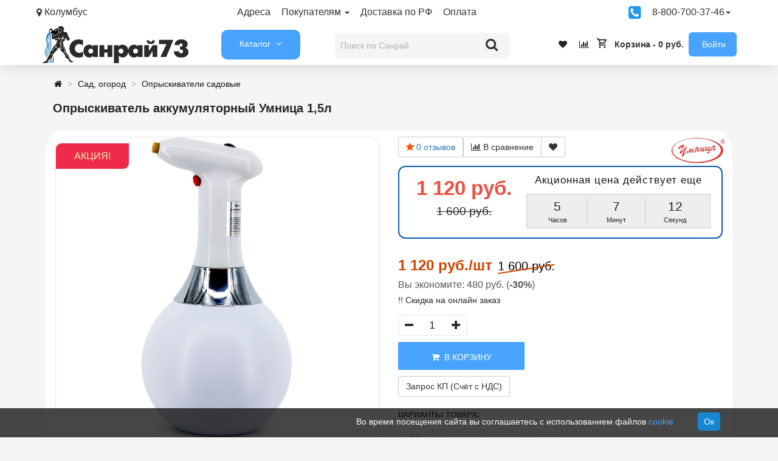

--- FILE ---
content_type: text/html; charset=utf-8
request_url: https://sanray73.ru/opryskivatel-ruchnoy-elektricheskiy-umnica-hy-15l-1651.html
body_size: 50566
content:
<!DOCTYPE html>
<html dir="ltr" lang="ru">
<head>
<meta http-equiv="Content-Type" content="text/html; charset=UTF-8">
<meta name="viewport" content="width=device-width, initial-scale=1.0">
<link rel="dns-prefetch" href="//mc.yandex.ru">
<link rel="dns-prefetch" href="//www.google.com">
<link rel="dns-prefetch" href="//www.gstatic.com">
<link rel="dns-prefetch" href="//www.google-analytics.com">
<link rel="preload" href="https://mc.yandex.ru/metrika/tag.js" as="script">
<link rel="preload" href="https://www.google-analytics.com/analytics.js" as="script">
<style>html{height:100%}body{font-family:'Roboto', 'Arial', 'Helvetica', 'Segoe UI', sans-serif;font-size:14px;line-height:18px;color:#252525;background:#f5f5f5;position:relative;height:100%;width:100%;left:0;-webkit-transition:left .4s ease-in-out;-moz-transition:left .4s ease-in-out;-ms-transition:left .4s ease-in-out;-o-transition:left .4s ease-in-out;transition:left .4s ease-in-out}a,a:visited{text-decoration:none;color:#252525}.top-panel{height:43px;width:100%;z-index:22;color:#333;background:#000;font-size:13px}.container,.container-fluid{margin-right:auto;margin-left:auto;padding-right:5px;padding-left:5px}.container,.container-fluid{margin-right:auto;margin-left:auto;padding-right:5px;padding-left:5px}.top-panel-row{display:flex;justify-content:space-between;flex-direction:row;flex-wrap:nowrap;align-content:center}.top-panel a{display:block;float:left;padding:0 18px 0 0;line-height:40px}.fa{display:inline-block;font:normal normal normal 14px / 1 FontAwesome;font-size:inherit;text-rendering:auto}img{vertical-align:middle}img.mobile-logo-img{width:auto}.top-panel-list1{display:flex;flex-grow:1;padding:0;margin:0 auto 0 0}.glyphicon{position:relative;top:1px;display:inline-block;font-family:'Glyphicons Halflings';font-weight:400;line-height:1}.fa-map-marker:before{content:"\f041"}.collapsing,.dropdown,.dropup{position:relative}.caret{display:inline-block;width:0;height:0;margin-left:2px;vertical-align:middle;border-top:4px solid;border-right:4px solid transparent;border-left:4px solid transparent}.dropdown-menu{position:absolute;top:100%;left:0;z-index:1000;display:none;min-width:210px;padding:5px 0;margin:2px 0 0;font-size:14px;text-align:left;background-color:#fff;background-clip:padding-box;border:1px solid rgba(0, 0, 0, .15);border-radius:4px;-webkit-box-shadow:0 6px 12px rgba(0, 0, 0, .175);box-shadow:0 6px 12px rgba(0, 0, 0, .175)}.dropdown-menu>li>a{clear:both;font-weight:400;color:#333}.dropdown-header,.dropdown-menu>li>a{display:block;padding:3px 20px;line-height:1.4;white-space:nowrap}.fa-phone-square:before{content:"\f098"}#sidebar, #sidebar.hero{top:60px;height:100%;bottom:0}.panel-group{margin-bottom:20px}.row{margin-right:0;margin-left:0}header{padding-top:0;background:#fff;height:64px;margin-bottom:16px;z-index:10;box-shadow:0 1px 24px 0 rgb(0 0 0 / 14%)}.header-menu-wrapper,.link5{display:flex;flex-flow:row;align-items:center;flex-direction:row;flex-wrap:nowrap;justify-content:space-between;height:60px}.logo,.searchbox{display:inline-block}.header_logo{display:block;width:100%;padding:0 0 0 10px}.catalog,.infoblock{display:inline-block;padding:0 8px 0 8px;font-size:14px}#column-oc-headers{width:130px;padding-left:0;padding-right:0}nav{background:#0073cc;-webkit-border-radius:2px;-moz-border-radius:2px;border-radius:2px;border-radius:10px}#search{width:310px;right:14px;padding:4px 4px 0 4px;z-index:20}#sb-search.open{width:288px;border-radius:10px;background:#f2f2f2}.sb-search{position:relative;overflow:hidden}#search input{height:43px;padding:4px}.sb-search-input{top:0;right:0;width:100%;height:60px;margin-left:5px;z-index:10;font-family:inherit;font-size:14px;color:#2c3e50;border:none;outline:0}.sb-icon-search{color:#afafaf;border-radius:0 10px 10px 0;z-index:20;font-size:22px;font-family:icomoon;speak:none;font-style:normal;font-weight:400;font-variant:normal;text-transform:none;margin-top:-3px;width:60px;height:46px;display:block;position:absolute;right:0;top:0;padding:0;margin:0;line-height:50px;text-align:center;cursor:pointer}.fa-search:before{content:"\f002"}.catalog,.infoblock{display:inline-block;padding:0 8px 0 8px;font-size:14px}.link5 a{padding:0 8px 0 8px}.fa-heart:before{content:"\f004"}.fa-bar-chart-o:before,.fa-bar-chart:before{content:"\f080"}#cart{font-weight:700}#cart .content{display:none}.text-center{text-align:center}p{margin:0 0 10px}.register-b{background:#edeef2;padding:10px;border-radius:9px}.col-lg-1,.col-lg-10,.col-lg-11,.col-lg-12,.col-lg-2,.col-lg-3,.col-lg-4,.col-lg-5,.col-lg-6,.col-lg-7,.col-lg-8,.col-lg-9,.col-md-1,.col-md-10,.col-md-11,.col-md-12,.col-md-2,.col-md-3,.col-md-4,.col-md-5,.col-md-6,.col-md-7,.col-md-8,.col-md-9,.col-sm-1,.col-sm-10,.col-sm-11,.col-sm-12,.col-sm-2,.col-sm-3,.col-sm-4,.col-sm-5,.col-sm-6,.col-sm-7,.col-sm-8,.col-sm-9,.col-xs-1,.col-xs-10,.col-xs-11,.col-xs-12,.col-xs-2,.col-xs-3,.col-xs-4,.col-xs-5,.col-xs-6,.col-xs-7,.col-xs-8,.col-xs-9{position:relative;min-height:1px;padding-right:15px;padding-left:15px}.slideshow-box{display:inline;-webkit-box-shadow:0 0 2px rgba(0, 0, 0, .1);-moz-box-shadow:0 0 2px rgba(0, 0, 0, .1);box-shadow:0 0 2px rgba(0, 0, 0, .1)}
@media (min-width: 1200px){.container{width:1170px}.prmn-cmngr{width:330px}}
@media (min-width: 992px){.container{width:970px}.slideshow-box{min-height:auto;width:50%}}
@media only screen and (min-width: 769px){.mobile-logo,#sidebar-toggle{display:none !important}}
@media (min-width: 768px){.container{width:750px}.col-sm-12{width:100%}.col-sm-1,.col-sm-10,.col-sm-11,.col-sm-12,.col-sm-2,.col-sm-3,.col-sm-4,.col-sm-5,.col-sm-6,.col-sm-7,.col-sm-8,.col-sm-9{float:left}}</style>
<title>Опрыскиватель аккумуляторный Умница 1,5л купить в Ульяновске | Санрай73</title>
<meta name="google-site-verification" content="pm0MSIdpve1yxCGbZfMF8z9pJfV6WYtvS3I6BGSgHao">
<base href="https://sanray73.ru/">
<meta name="description" content="Опрыскиватель аккумуляторный Умница 1,5л купить с доставкой 🚛 до дома службой доставки из Ульяновска. Большой выбор Аккумуляторный инструмент Умница в Санрай73!">
<link href="https://sanray73.ru/opryskivatel-ruchnoy-elektricheskiy-umnica-hy-15l-1651.html" rel="canonical">
<link rel="alternate" href="https://sanray73.ru/opryskivatel-ruchnoy-elektricheskiy-umnica-hy-15l-1651.html">
<link href="https://sanray73.ru/image/data/promo/iconn.png" rel="icon">
<link rel="alternate" href="https://sanray73.ru/image/data/promo/iconn.png">
<meta property="og:title" content="Опрыскиватель аккумуляторный Умница 1,5л купить в Ульяновске">
<meta property="og:description" content="Опрыскиватель аккумуляторный Умница 1,5л купить с доставкой 🚛 до дома службой доставки из Ульяновска. Большой выбор Аккумуляторный инструмент Умница в Санрай73!">
<meta property="og:type" content="website">
<meta property="og:url" content="https://sanray73.ru/opryskivatel-ruchnoy-elektricheskiy-umnica-hy-15l-1651.html">
<meta property="og:image" content="https://sanray73.ru/image/cache/data/new/sad/006/umnica-1651-500x500.jpg">
<meta property="og:site_name" content="Интернет-магазин сантехники Санрай">
<script src="catalog/view/javascript/jquery/jquery-3.7.1.min.js"></script>
<link rel="stylesheet" href="catalog/view/theme/storeset/style/fonts.css">
<link rel="stylesheet" href="catalog/view/theme/storeset/style/bootstrap.css?v1.1">
<link rel="stylesheet" href="catalog/view/theme/storeset/style/style1.css?v1.92">
<link rel="stylesheet" href="catalog/view/theme/storeset/style/responsive.css?v1.7">
<link rel="stylesheet" href="catalog/view/theme/storeset/style/owl.carousel.css?v1.4">
<link href="catalog/view/javascript/popup_view/magnific-popup.css" rel="stylesheet" media="screen">
<link rel="stylesheet" href="catalog/view/javascript/progroman/progroman.citymanager.css" media="screen">
<link rel="stylesheet" href="catalog/view/theme/storeset/js/fancy-box/jquery.fancybox.min.css" media="screen">
<link rel="stylesheet" href="catalog/view/javascript/jquery/datetimepicker/bootstrap-datetimepicker.min.css" media="screen">
<link rel="stylesheet" href="catalog/view/javascript/timer/css/timer.css" media="screen">
<link rel="stylesheet" href="catalog/view/theme/default/stylesheet/custom_option.css" media="screen">
<link rel="stylesheet" href="catalog/view/theme/default/stylesheet/variants.css" media="screen">
<link rel="stylesheet" href="catalog/view/javascript/productbundles/fancybox/jquery.fancybox.css" media="screen">
<link rel="stylesheet" href="catalog/view/theme/default/stylesheet/productbundles.css" media="screen">
<link rel="stylesheet" href="catalog/view/javascript/oc_megamenu/oc_megamenu-min.css" media="screen">
<link href="catalog/view/theme/storeset/stylesheet/font-awesome-4.7.0/css/font-awesome.min.css" rel="stylesheet">
<link rel="stylesheet" href="catalog/view/theme/storeset/style/allstyles.css?v1.3">
<script src="catalog/view/theme/storeset/js/owl.carousel.js"></script>
<script src="catalog/view/theme/storeset/js/common.js"></script>
<script src="catalog/view/theme/storeset/js/bootstrap.js"></script>
<script src="catalog/view/theme/storeset/js/fancy-box/jquery.fancybox.min.js"></script>
<script src="catalog/view/javascript/jquery/datetimepicker/moment.js"></script>
<script src="catalog/view/javascript/jquery/datetimepicker/locale/ru-ru.js"></script>
<script src="catalog/view/javascript/jquery/datetimepicker/bootstrap-datetimepicker.min.js"></script>
<script src="catalog/view/javascript/timer/jquery.plugin.min.js"></script>
<script src="catalog/view/javascript/timer/jquery.countdown.min.js"></script>
<script src="catalog/view/javascript/timer/jquery.countdown-ru.js"></script>
<script src="catalog/view/javascript/productbundles/fancybox/jquery.fancybox.pack.js"></script>
<script src="catalog/view/javascript/oc_megamenu/accordion/oc_accordionmenu.js"></script>
<script src="catalog/view/javascript/oc_megamenu/dropdown/jquery.menu-aim.js"></script>
<script src="catalog/view/javascript/oc_megamenu/dropdown/oc_megamenu.js"></script>
<script src="catalog/view/javascript/oc_megamenu/slider/oc_slidermenu.js"></script>
<script src="catalog/view/javascript/progroman/jquery.progroman.autocomplete.js?v=8.3-0"></script>
<script src="catalog/view/javascript/progroman/jquery.progroman.citymanager.js?v=8.3-0"></script>
<script async src="catalog/view/javascript/jquery/magnific/jquery.magnific-popup.min.js"></script>
<meta name="theme-color" content="#48A3FF"><style>
body{ background-color:#F5F5F5; }
.main-color1, .testbutton, .button, .item .cart .button-cart, .item .wishlist:hover, .item .compare:hover, .product-grid .product-buttons .cart, .product-grid .product-buttons .compare:hover, .product-list .product-buttons .compare:hover, .product-grid .product-buttons .wishlist:hover, .product-list .product-buttons .wishlist:hover, .btn-primary, .da-arrows span, .da-slide .da-link, .fastorder-panel-default .panel-heading, .slideshow-box .slideshow-plus-link, .oct-button,.oct-module-button button,.oct-article-categories-box .box-content .button:hover {background-color:#48A3FF!important}
.main-color2, .main-color1:hover, .testbutton:hover, .cart-top, .button:hover, .item .cart .button-cart:hover, .item .wishlist, .item .compare, .product-grid .product-buttons .cart:hover, .product-grid .product-buttons .wishlist, .product-list .product-buttons .wishlist, .product-grid .product-buttons .compare, .product-list .product-buttons .compare, .caption .intro-btn a, .search-box-top input[type=submit], .da-arrows span:hover, .da-slide .da-link:hover, ul.account-ul li:hover, .account-content .buttons div .button, .wishlist-tr, .account-content .button, .slideshow-box .slideshow-plus-link:hover, .oct-button:hover,.oct-module-button button:hover,.oct-article-categories-box .box-content .button {background-color:#48A3FF!important;opacity:0.7}
.main-color2-text, .main-color1-text:hover, #sstore_menu > ul > li > div.dropdown a:hover, .error, .success, .search-top .fa-search, ul.account-ul li i, input[type=search]::-webkit-input-placeholder, .account-content form legend i, .account-content .buttons div .button-back, .account-content .table-div table .button-back, .account-content h2 i, #right-block i {color:#48A3FF}
.button, .product-grid .product-buttons .cart, .testbutton, .slideshow-box .slideshow-plus-link{color:#FFFFFF!important}
.top-panel a, #sidebar a, .navbar-fixed-bottom ul li a, .sidebar-a, .settings span, .settings i, .settings strong{color:#333333}
.top-panel, #sidebar, .search-box-top, .navbar-fixed-bottom, .sidebar-a .dropdown-menu{background:#FFFFFF}
.top-panel a:hover, .settings:hover span{color:#333333}
.enter:before{background:url(/catalog/view/theme/storeset/images/enter.png) no-repeat}
.register:before{background:url(/catalog/view/theme/storeset/images/reg.png) no-repeat}
#phone a, #contacts .contacts-fa{color:#333333}
#shedule{color:#333333}
#cart{background-color:#FFFFFF}
#right-block .fa-shopping-bag::before{color:#FFFFFF}
#cart #cart-total, #cart a{color:#333333}
nav, .sb-search.sb-search-open .sb-icon-search, .no-js .sb-search .sb-icon-search{background:#48A3FF}
nav .main-ul > .main-li > a, nav .main-ul > .main-li > a:visited, #sstore_menu > ul > li > a, #sstore_menu > ul > li > a:visited, ul.mobile-category > li > a:hover, ul.mobile-category > li ul > li:hover > a, #megamenu-menu .nav > li > a{color:#333333}
@media only screen and (max-width: 992px) {#megamenu-menu .nav > li > div a{color:#333333!important}}
nav .main-ul > .main-li:hover > a, #sstore_menu > ul > li:hover a, #megamenu-menu .nav > li > a:hover{color:#333333}
.category-dropdown, #sstore_menu > ul > li > div.dropdown, #megamenu-menu .nav > li > div{background:#FFFFFF}
.category-dropdown > .sub-ul > .sub-li a.sub-category, .category-dropdown > .sub-ul > .sub-li ul li a, #sstore_menu > ul > li > div.dropdown a, #megamenu-menu .nav > li > div a{color:#333333}
#search input{background:#F5F5F5}
#search input{background-position:6px 6px;background-repeat:no-repeat}
.box-heading{background:#E0E0E0}
.box-heading{color:#222222}
ul.box-category li a, ul.box-category li a:visited{color:#222222}
#sstore-3-level > ul > li > a, .oct-article-categories-box .box-content{background:#FFFFFF}
#sstore-3-level ul ul li a{background:#FFFFFF}
#sstore-3-level > ul > li > a{color:#171717}
#sstore-3-level > ul > li > a:hover{color:#0069C0}
#sstore-3-level ul ul li a{color:#0069C0}
#sstore-3-level ul ul li a:hover{color:#035FFF}
#sstore-3-level ul ul ul li a.current-link{color:#FFBB00}
.product-list .price-old, .product-grid .price-old{color:#848484}
.product-list .price-new, .product-grid .price-new, .product-grid .price, .item .price, .swiper-slide .price-new{color:#D14200}
.product-info > .right .price-new{color: #D14200}
.product-info .price-new{color:#D14200}
.product-info > .right .cart .button{color:#FFFFFF}
.product-info > .right .cart .button:hover{background:url(/catalog/view/theme/storeset/images/to-cart-hover.png) no-repeat 16% 46%,#ff5100}
.footer-top{background:#FFFFFF}
p.subscribe, footer .socials a, footer .contacts ul li, footer .contacts ul li a, .terms-footer-block, .terms-footer-block a{color:#333333}
footer .oct-footer-h3{color:#333333}
footer .top-f.oct-footer-h3{color:#333333}
.oct-footer-text, oct-footer-text p, .oct-footer-text a{color:#333333}
.footer-middle{background:#FFFFFF}
footer .footer-middle ul > li > a, footer .footer-middle ul > li > a:visited, footer .footer-middle ul > li > a:hover{color:#333333}
#powered .copyright a, #powered .copyright a:visited{color:#333333}
#sidebar-toggle span,#search-top span i, .login-top-mobile span, .cart-top-mobile span{color:#000000}
@media only screen and (max-width: 768px){.top-panel, .search-box-top{background:#FFFFFF}}
#sidebar{background:#FFFFFF}
#sidebar a, .sidebar-a i, .sidebar-a strong, .sidebar-a .dropdown-menu .btn-link, .sidebar-a .h3, .sidebar-a ul li{color:#000000}
.navbar-fixed-bottom {display:none} #contactsservvwq1{visibility:hidden;}
.col-md-2{width:auto;height:auto}
#shedule div{display:inline-block}
.mfp-ajax-holder .mfp-content{width:auto}
.button-wrap button{border:none}
.oct-article-categories-box .box-content .list-group-item{color:#000}
.dream-filter .rdf-filters .form-group .rdf-group .radio > label,
.dream-filter .rdf-filters .form-group .rdf-group .checkbox > label {height: auto}
a, a:visited{cursor:pointer}
#megamenu-menu .dropdown-inner a{line-height:24px;font-size:14px;padding:0 10px 0 30px;text-decoration:none}
#megamenu-menu .dropdown-inner a:hover{background: #fff;color: #005b99; -webkit-text-stroke: .02em #005b99}
.dropdown-menu{min-width:210px}
#megamenu-menu .megamenu-type-category-simple .megamenu-ischild{min-width:210px}
.panel-title{font-size:12px;text-transform:none}
.product-grid .name{max-height:60px}
.hibrand{font-weight:700}
.sreview-text{text-align:left}
#megamenu-menu .dropdown-menu{padding:20px 0;width:270px;margin-left:-25px;background:#f7f7f7!important}
#shedule{padding-top:10px}
#back-top{bottom:220px}
.no-reviews{display:none}
#oct-product-filter-data > div > div.list-group-item.item-content.price-item > div.row{display:flex}
#loginmodal .account_socnetauth2_bline_links table {margin:auto}
#loginmodal .reg_socnetauth2_bline_links {margin-bottom:0px !important}
.sna_bline_table td { padding-right: 10px; } /* ячейка иконок в линии крупных значков */
.sna_lline_table td { padding-right: 10px; } /* ячейка иконок в линии маленьких значков */
.sna_kvadrat_table td { padding-right: 10px; } /* ячейка иконок в линии квадрате */
.sna_bline_table td a:hover img { opacity: 0.5; } /* иконка в линии крупных значков */
.sna_lline_table td a:hover img { opacity: 0.5; } /* иконка в линии маленьких значков */
.sna_kvadrat_table td a:hover img { opacity: 0.5; } /* иконка в линии маленьких значков */
.sna_kvadrat_line1 td { } /* первая линия ячеек в квадрате */
.sna_kvadrat_line2 td { padding-top: 10px; } /* вторая линия ячеек в квадрате */
.sna_bline_ul {padding-left:0px}.sna_bline_ul li {padding-right:10px;padding-bottom:10px;float:left;list-style:none} .sna_lline_ul {padding-left:0px}.sna_lline_ul li {padding-right:10px;padding-bottom:10px;float:left; list-style:none}
.sna_header { font-weight: bold; padding-top: 10px; }
.sna_icons { }
.close{margin-top:-25px}
.ya-share2__popup-content{bottom:50px!important}.rating.no-reviews{visibility:hidden}
</style>
<link rel="apple-touch-icon" href="touch-icon-iphone.png">
<link rel="manifest" crossorigin="use-credentials" href="/manifest.json">

						

<script>
function get_oct_product_preorder(product_id) {	$.magnificPopup.open({ tLoading: '<img src="catalog/view/theme/storeset/stylesheet/oct_product_preorder/ring-alt.svg" />', items: { src: 'index.php?route=extension/module/oct_product_preorder&product_id='+product_id, type: 'ajax'}}); }
</script>
			

                    <script>window.dataLayer = window.dataLayer || [];</script>
                
<style>
#search input.no-bottom-borders{border-bottom-right-radius:0;border-bottom-left-radius:0}
.sphinxsearch{display:none;position:fixed;background:#fff;border:1px solid #ccc;border-top:0;z-index:10;margin-top:40px}
.sphinxsearch a{cursor:pointer}
.sphinxsearch .categories span,.sphinxsearch .products span{display:block;padding:10px 0;font-size:14px;text-align:center;background:#eee}
.sphinxsearch a{display:block;padding:5px;color:initial;line-height:40px;border-bottom:1px solid #e9e9e9;font-size:14px}
.sphinxsearch .categories a{text-indent:10px}
.sphinxsearch a:hover{color:#2196c2}
.sphinxsearch a img{float:left;margin:0 10px 0 0}
.sphinx-viewall{font-weight:bold;text-align:center}
</style>
<script>
	var selector = '#search input';
	var catTitle = 'Категории';
	var prodTitle = 'Товары';
	var viewAllTitle = 'Смотреть все';
	var noResTitle = 'Нет результатов';
	
$(document).ready(function() {
var timer = null;
$('#search input').on("keydown", function(){
	clearTimeout(timer); 
timer = setTimeout(sphinxAutocomplete, 20)
});
});
$(document).on("mouseup", function (e) {
	if (!$('.sphinxsearch').is(e.target) && $('.sphinxsearch').has(e.target).length === 0) {
	$('.sphinxsearch').hide();
	$('#search input').removeClass('no-bottom-borders');
	//return false;
	}
});
function sphinxAutocomplete() {
	if($(selector).val() == '') {
	$('.sphinxsearch').hide();
	$('#search input').removeClass('no-bottom-borders');
	return false;
	}
	$.ajax({
	url: 'https://sanray73.ru/index.php?route=extension/module/sphinxautocomplete&search=' + $(selector).val(),
	dataType: 'json',
	success: function(json) {
		var html = '';
		//Categories
		if (json.categories.length) {
			html += '<div class="categories"><span>'+catTitle+'</span>';
			var categories = json.categories;
			for (i = 0; i < categories.length; i++) {
				html += '<a href="' + categories[i]['href'] + '">';
				if(categories[i]['image'] != '') {
				html += '<img src="' + categories[i]['image'] + '" />';
				}
				html += categories[i]['name'];
				html += '<br />';
				html += '</a>';
			}
		html += '</div>';
		}
		//Products
		if (json.products.length) {
		if (json.categories.length) { html += '<div class="products"><span>'+prodTitle+'</span>'; }
		var products = json.products;
		for (i = 0; i < products.length; i++) {
		html += '<a href="' + products[i]['href'] + '">';
		html += '<img src="' + products[i]['image'] + '" />';
		html += products[i]['name'];
		html += '<br />';
		html += '</a>';
		}
		if (json.categories.length) {  html += '</div>'; }
		html += '<div class="sphinx-viewall"><a id="view-all" href="https://sanray73.ru/search/?wildcard=true&amp;search=' + encodeURIComponent($(selector).val()) + '">'+viewAllTitle+'</a></div>';
		} //else {
		//html = '<div class="sphinx-viewall">'+noResTitle+'</div>';
		//}
		$('ul.dropdown-menu, .sphinxsearch').remove();
		$(selector).after('<div class="sphinxsearch">'+ html +'</div>');
		$('.sphinxsearch').show();
		$('#search input').addClass('no-bottom-borders');
	}
	});
}
</script></head>
<body>

			
			   
			  <div id="socnetauth2_confirm_block" style="display: none"></div>
<script>

$(document).ready(function() {
	var r = Math.random();
    $.ajax({
        url: 'index.php?route=extension/module/socnetauth2/getConfirmCode&r='+r,
        dataType: 'html',
		data: {
			'lastlink': '',
			'lastroute': 'product/product'
		},
        success: function(html) {
		
			if( html )
			{
				$('#socnetauth2_confirm_block').html(html);
				$('#socnetauth2_confirm_block').show();
			}
			else
			{ 
				$('#socnetauth2_confirm_block').hide();
			}
		},
        error: function(xhr, ajaxOptions, thrownError) {
            alert(thrownError + "\r\n" + xhr.statusText + "\r\n" + xhr.responseText);
        }
    });
});
</script>			  			  
            
<script>
function get_popup_purchase(product_id) { setTimeout(function() { $.magnificPopup.open({ tLoading: '<img src="catalog/view/theme/storeset/stylesheet/popup_purchase/ring-alt.svg">', items: { src: 'index.php?route=extension/module/popup_purchase&product_id='+product_id, type: 'ajax'}, midClick: true, removalDelay: 200 }); }, 1); }
</script>
<script>
window.addEventListener("load", () => { if ("serviceWorker" in navigator) { navigator.serviceWorker.register("service-worker.js"); } });
</script>
<script>
$(function() { $('body').prepend('<a class="field-tip" onclick="get_popup_call_phone();" id="uptocall-mini"><div class="uptocall-mini-phone"></div><span class="tip-content">Хотите, мы Вам перезвоним?</span></a>'); });
function get_popup_call_phone() { $.magnificPopup.open({ tLoading: '<img src="catalog/view/theme/storeset/stylesheet/popup_call_phone/ring-alt.svg">', items: { src: 'index.php?route=extension/module/popup_call_phone', type: 'ajax' } }); }
</script>
<div id="oct-wrap">
<div class="top-panel">
	<div class="container">
		<div class="top-panel-row">
		<a href="#" data-toggle="body" id="sidebar-toggle" aria-label="Информация"><span><i class="fa fa-info-circle" aria-hidden="true"></i></span></a>
				<a href="https://sanray73.ru/" class="mobile-logo"><img src="image//data/promo/logoo.png" loading="lazy" width="134" height="34" title="Интернет-магазин сантехники Санрай" alt="Интернет-магазин сантехники Санрай" class="mobile-logo-img"></a>
			<div class="top-panel-list1">
	<div class="prmn-cmngr"></div>
	<div class="dropdown">
	<a href="/contacts/">Адреса</a>
	<a href="#" data-toggle="dropdown" class="dropdown-togle">Покупателям <span class="caret"></span></a>
	<ul class="dropdown-menu">
		<li><a href="https://sanray73.ru/bonusnaya-programma.html">Бонусная Программа</a></li>
		<li><a href="https://sanray73.ru/kak-zakazat.html">Как заказать</a></li>
		<li><a href="https://sanray73.ru/partners.html">Наши партнеры</a></li>
		<li><a href="https://sanray73.ru/raschet-radiatorov-otopleniya.html">Расчет радиаторов отопления </a></li>
		<li><a href="https://sanray73.ru/soglasie-polzovatelya.html">Согласие на обработку персональных данных</a></li>
		<li><a href="https://sanray73.ru/vakansii.html">Вакансии</a></li>
		<li><a href="https://sanray73.ru/sposobi-oplati.html">Способы оплаты</a></li>
		<li><a href="https://sanray73.ru/dostavka.html">Доставка</a></li>
		<li><a href="https://sanray73.ru/optovikam.html">Оптовым покупателям</a></li>
		<li><a href="https://sanray73.ru/politika-bezopasnosti.html">Политика конфиденциальности</a></li>
		<li><a href="https://sanray73.ru/dogovor.html">Договор публичной оферты</a></li>
		<li><a href="https://sanray73.ru/uslugi.html">Услуги монтажа</a></li>
		<li><a href="/promo.html">Акции и скидки</a></li>
	</ul>
	<a href="/dostavka.html">Доставка по РФ</a><a href="/sposobi-oplati.html">Оплата</a></div></div>
	<a onclick="get_popup_call_phone();"><i class="fa fa-phone-square" title="Заказать обратный звонок" style="color:#2196f3;font-size:24px;padding-top:8px"></i></a>
	<div class="dropdown">
	<a href="#" data-toggle="dropdown" class="dropdown-toggle">8-800-700-37-46<span class="caret"></span></a>
	<ul class="dropdown-menu"><li id="phone">
	<div>
		<a style="font-size:18px;margin-left:20px" href="javascript:void(0);" onclick="window.location.href='tel:88007003746';">8 800 700 37 46</a>
		</div>
	<div>
		<a style="font-size:18px;margin-left:20px" href="javascript:void(0);" onclick="window.location.href='tel:89603691051';">8 960 369 10 51</a>
		</div>
	<div style="font-size:12px;text-align:center">
		<a class="pp-contacts-wrapper" title="Написать в MAX" href="https://max.ru/u/f9LHodD0cOKnQL432PbxDWjmfZt02INNwDDVM4UFHnIHjn7vtb96PFxSmCw" target="_blank"><img class="pp-contacts-image" src="/images/max-logo.png" alt="MAX">MAX</a> <a class="pp-contacts-wrapper" title="Написать в Telegram" href="https://t.me/sanray73ru" target="_blank"><img class="pp-contacts-image" src="/images/telegram.svg" alt="Telegram">Telegram</a><br>
Ежедневно<br> с 8:30 - 18:30		</div>
	</li></ul>
	</div></div></div>
	</div>
	<div class="sidebar-box"></div>
	<div id="sidebar" data-role="sideslide">
		<div id="accordion" class="panel-group">
				<div class="panel panel-default">
		<div class="panel-heading">
		<div class="panel-title">
			<a href="#collapse-1" data-parent="#accordion" data-toggle="collapse" class="sidebar-a"><i class="fa fa-info-circle"></i>Информация<i class="fa fa-caret-down"></i></a>
		</div>
		</div>
		<div id="collapse-1" class="panel-collapse collapse">
		<div class="panel-body">
					<a href="https://sanray73.ru/bonusnaya-programma.html" class="sidebar-a">Бонусная Программа</a>
					<a href="https://sanray73.ru/kak-zakazat.html" class="sidebar-a">Как заказать</a>
					<a href="https://sanray73.ru/partners.html" class="sidebar-a">Наши партнеры</a>
					<a href="https://sanray73.ru/raschet-radiatorov-otopleniya.html" class="sidebar-a">Расчет радиаторов отопления </a>
					<a href="https://sanray73.ru/soglasie-polzovatelya.html" class="sidebar-a">Согласие на обработку персональных данных</a>
					<a href="https://sanray73.ru/vakansii.html" class="sidebar-a">Вакансии</a>
					<a href="https://sanray73.ru/sposobi-oplati.html" class="sidebar-a">Способы оплаты</a>
					<a href="https://sanray73.ru/dostavka.html" class="sidebar-a">Доставка</a>
					<a href="https://sanray73.ru/optovikam.html" class="sidebar-a">Оптовым покупателям</a>
					<a href="https://sanray73.ru/politika-bezopasnosti.html" class="sidebar-a">Политика конфиденциальности</a>
					<a href="https://sanray73.ru/dogovor.html" class="sidebar-a">Договор публичной оферты</a>
					<a href="https://sanray73.ru/uslugi.html" class="sidebar-a">Услуги монтажа</a>
				</div>
		</div>
		</div>
						<div class="panel panel-default">
		<div class="panel-heading">
		<div class="panel-title">
			<a href="#collapse-2" data-parent="#accordion" data-toggle="collapse" class="sidebar-a"><i class="fa fa-headphones"></i>Поддержка<i class="fa fa-caret-down"></i></a>
		</div>
		</div>
		<div id="collapse-2" class="panel-collapse collapse">
		<div class="panel-body">
			<a href="https://sanray73.ru/contacts/" class="sidebar-a">Контакты</a>
			<a href="https://sanray73.ru/vozvrat-tovara/" class="sidebar-a">Возврат товара</a>
			<a href="https://sanray73.ru/sitemaps/" class="sidebar-a">Карта сайта</a>
		</div>
		</div>
		</div>
						<div class="panel panel-default">
		<div class="panel-heading">
		<div class="panel-title">
			<a href="#collapse-3" data-parent="#accordion" data-toggle="collapse" class="sidebar-a"><i class="fa fa-ellipsis-h"></i>Дополнительно<i class="fa fa-caret-down"></i></a>
		</div>
		</div>
		<div id="collapse-3" class="panel-collapse collapse">
		<div class="panel-body">
			<a href="https://sanray73.ru/brands/" class="sidebar-a">Производители</a>
			<a href="https://sanray73.ru/certificat/" class="sidebar-a">Подарочные сертификаты</a>
			<a href="https://sanray73.ru/affiliates/" class="sidebar-a">Партнёры</a>
			<a href="https://sanray73.ru/specials/" class="sidebar-a">Товары со скидкой</a>
		</div>
		</div>
		</div>
						<div class="panel panel-default">
		<div class="panel-heading">
		<div class="panel-title">
			<a href="#collapse-4" data-parent="#accordion" data-toggle="collapse" class="sidebar-a"><i class="fa fa-user"></i>Войти<i class="fa fa-caret-down"></i></a>
		</div>
		</div>
		<div id="collapse-4" class="panel-collapse collapse">
		<div class="panel-body">
			<a href="https://sanray73.ru/myaccount/" class="sidebar-a">Войти</a>
			<a href="https://sanray73.ru/orders/" class="sidebar-a">История заказов</a>
			<a href="https://sanray73.ru/wishlists/" class="sidebar-a">Избранное</a>
			<a href="https://sanray73.ru/newsletters/" class="sidebar-a">Рассылка новостей</a>
		</div>
		</div>
		</div>
						</div>
	</div>
	<div class="clearfix"></div>
		<div id="loginmodal" style="display:none;">
	<div class="logintitle">Авторизация</div>
		<form id="loginform" name="loginform" method="post" action="https://sanray73.ru/login/" enctype="multipart/form-data">
			<p class="fieldbox">
			<label for="email" class="email-label">Ваш email:</label>
			<input type="text" autocomplete="username" name="email" id="email" class="txtfield" tabindex="1">
		</p>
		<p class="fieldbox">
			<label for="password" class="password-label">Ваш пароль:</label>
			<input type="password" autocomplete="current-password" name="password" id="password" class="txtfield" tabindex="2">
		</p>
		<p class="fieldbox">
			<input type="submit" name="loginbtn" id="loginbtn" class="button" value="Войти" tabindex="3">
		</p>
		</form>
	<div class="login-help">

			
			  			  			  <style>
			  #loginmodal .account_socnetauth2_bline_links table {
				margin: auto;
			  }
			  
			  #loginmodal .reg_socnetauth2_bline_links  {
				margin-bottom: 0px !important;
			  }
			  
			  </style>
			  <div>
			  <style></style>
<div class="sna_header" style="font-weight: bold;  padding-top: 10px;">Авторизация через соц.сети:</div>
<div class="sna_icons"><ul class='sna_bline_ul' style="padding-left: 0px;"><li style="padding-right: 10px; padding-bottom: 10px; float: left; list-style: none;"><a href='/sna-vkontakte?first=account'><img src='https://sanray73.ru/image/cache//catalog/vk-icon1-45x45.png' title='ВКонтакте'  /></a></li> <li style="padding-right: 10px; padding-bottom: 10px; float: left; list-style: none;"><a href='/socnetauth2/odnoklassniki.php?first=account'><img src='https://sanray73.ru/image/cache//catalog/ok-icon1-45x45.png' title='Одноклассники'  /></a></li> <li style="padding-right: 10px; padding-bottom: 10px; float: left; list-style: none;"><a href='/socnetauth2/mailru.php?first=account'><img src='https://sanray73.ru/image/cache/catalog/socnetauth2_icons/mr-45x45.png' title='Mail.ru'  /></a></li> <li style="padding-right: 10px; padding-bottom: 10px; float: left; list-style: none;"><a href='/socnetauth2/yandex.php?first=account'><img src='https://sanray73.ru/image/cache//catalog/ya-icon1-45x45.png' title='Яндекс'  /></a></li></ul><br style='clear: both;'></div>			  </div><br>
			  			  			  
            
		<a href="https://sanray73.ru/simpleregister/" title="Регистрация">Регистрация</a> | <a href="https://sanray73.ru/passreturn/" title="Забыли пароль?">Забыли пароль?</a>
	</div>
	</div>
<script><!--
$("#loginmodal input").on("keydown", function(a){13==a.keyCode&&$("#loginmodal").submit()});
//-->
</script>
	<!-- ============ header =================== -->
<header id="navbar_top" class="row">
<div class="container"><div class="header-menu-wrapper">
	<div class="logo">
	<div class="header_logo">
		<a href="https://sanray73.ru/"><img width="240" class="img-responsive" src="https://sanray73.ru/image//data/promo/logoo.png" loading="lazy" title="Интернет-магазин сантехники Санрай" alt="Интернет-магазин сантехники Санрай"></a>
	</div>
	</div>
<div class="catalog">
<div id="column-oc-headers" class="container">
  
    <aside id="column-oc-header">
        <div class="oc_mm oc2mm-noneContentPadding" id="mm-6970c94667c7f">
			<nav class="mm-navbar">
		<div class="mm-container container mm-horizontal">
							<div class="navbar-header">
			<button type="button" data-toggle="collapse" aria-label="Открыть меню" class="mmb-horizontal-show navbar-toggle">
				<b class="icon-bar"></b>
				<b class="icon-bar"></b>
				<b class="icon-bar"></b>
			</button>
			<div class="oc2nh-title mmb-horizontal-show">Все категории</div>
		</div>
		<div class="mm-wrapper-horizontal">
			<span class="mm-remove-horizontal fa fa-times"></span>
			<div class="mm-pattern">
					<div class="container oc2mm-dropdown">
				<ul class="mm" data-animationtype="0" data-animationtime="500">
																<li class=" mm-submenu-exist hover mm-angle-down" >
							<a class="clearfix oc2-aitem" >
																								Каталог							</a>
																<div class="mm-submenu" style="width: 270px" data-submenuwidth="">
									<div class="content">
	<div class="row">
			<div class="col-sm-12 ">
					<div class="row">
	<div class="mm-smm-leftpane col-sm-12">
				<div class="oc_mm " id="mm-6970c946702c1">
		<div class="mm-asit">
			<nav class="mm-navbar">
		<div class="mm-container container mm-vertical">
							<div class="navbar-header">
			<button type="button" data-toggle="collapse" aria-label="Открыть меню" class="mmb-vertical-show navbar-toggle">
				<b class="icon-bar"></b>
				<b class="icon-bar"></b>
				<b class="icon-bar"></b>
			</button>
			<div class="oc2nh-title mmb-vertical-show"></div>
		</div>
		<div class="mm-wrapper-vertical">
			<span class="mm-remove-vertical fa fa-times"></span>
			<div class="mm-pattern">
					<div class="container oc2mm-subdropdown">
				<ul class="mm" data-animationtype="0" data-animationtime="500">
								<li class="mm-vertical-item  mm-submenu-exist hover mm-angle-right" title="Открыть категорию">
											<a href="https://sanray73.ru/bassein/" class="clearfix oc2-asubitem" >
Бассейны					</a>
																												<div class="mm-submenu-menuex" style="width: 650px" data-submenuwidth="">
											<div class="content">
	<div class="row">
			<div class="col-sm-12 ">
				<div class="mm-categories">
			<div class="row">
							<div class="col-sm-6 mm-submenu-visible">
			<div class="mm-menu">
			<ul>
						<li >
							<a href="https://sanray73.ru/bassein/karkasnye/"  class="mm-submenu-main">Каркасные бассейны</a>
								</li>
						<li >
							<a href="https://sanray73.ru/bassein/naduvnye/"  class="mm-submenu-main">Надувные бассейны</a>
								</li>
						<li >
							<a href="https://sanray73.ru/bassein/nasosy-basseina/"  class="mm-submenu-main">Насосы для бассейна</a>
								</li>
						<li >
							<a href="https://sanray73.ru/bassein/himiya-dlja-bassejna/"  class="mm-submenu-main">Химия для бассейна</a>
						<div class="row visible">
		<div class="col-sm-6 ">
		<ul>
			<li >
		<a href="https://sanray73.ru/bassein/himiya-dlja-bassejna/aktiv-kislorod-brom/">Активный кислород, бром</a>
				</li>
			<li >
		<a href="https://sanray73.ru/bassein/himiya-dlja-bassejna/dlya-peschanogo-filtra/">Для песчаного фильтра</a>
				</li>
			<li >
		<a href="https://sanray73.ru/bassein/himiya-dlja-bassejna/dozatory-himii/">Дозаторы химии</a>
				</li>
			<li >
		<a href="https://sanray73.ru/bassein/himiya-dlja-bassejna/koagulyanty/">Коагулянты</a>
				</li>
			<li >
		<a href="https://sanray73.ru/bassein/himiya-dlja-bassejna/ot-zhestkoi-vody/">От жесткой воды</a>
				</li>
		</ul>
	</div>
		<div class="col-sm-6 ">
		<ul>
			<li >
		<a href="https://sanray73.ru/bassein/himiya-dlja-bassejna/ochistka-poverhnosti/">Очистка поверхности</a>
				</li>
			<li >
		<a href="https://sanray73.ru/bassein/himiya-dlja-bassejna/ot-vodoroslei/">Против водорослей</a>
				</li>
			<li >
		<a href="https://sanray73.ru/bassein/himiya-dlja-bassejna/regulyatory-ph/">Регуляторы pH</a>
				</li>
			<li >
		<a href="https://sanray73.ru/bassein/himiya-dlja-bassejna/testery-bassein/">Тестеры</a>
				</li>
			<li >
		<a href="https://sanray73.ru/bassein/himiya-dlja-bassejna/hlorirovanie/">Хлорирование</a>
				</li>
		</ul>
	</div>
	</div>
			</li>
						</ul>
			</div>
		</div>
			<div class="col-sm-6 mm-submenu-visible">
			<div class="mm-menu">
			<ul>
						<li >
							<a href="https://sanray73.ru/bassein/lestnicy/"  class="mm-submenu-main">Лестницы</a>
								</li>
						<li >
							<a href="https://sanray73.ru/bassein/pylesosy-pool/"  class="mm-submenu-main">Пылесосы</a>
								</li>
						<li >
							<a href="https://sanray73.ru/bassein/filtry-basseina/"  class="mm-submenu-main">Фильтры бассейна</a>
						<div class="row visible">
		<div class="col-sm-6 ">
		<ul>
			<li >
		<a href="https://sanray73.ru/bassein/filtry-basseina/kartridzhi-pool/">Картриджи фильтр-насоса</a>
				</li>
		</ul>
	</div>
		<div class="col-sm-6 ">
		<ul>
			<li >
		<a href="https://sanray73.ru/bassein/filtry-basseina/napolniteli/">Наполнители фильтра бассейна</a>
				</li>
		</ul>
	</div>
	</div>
			</li>
						<li >
							<a href="https://sanray73.ru/bassein/aksessuary-pool/"  class="mm-submenu-main">Аксессуары бассейна</a>
						<div class="row visible">
		<div class="col-sm-6 ">
		<ul>
			<li >
		<a href="https://sanray73.ru/bassein/aksessuary-pool/nagrevateli/">Нагреватели</a>
				</li>
			<li >
		<a href="https://sanray73.ru/bassein/aksessuary-pool/podsvetkabassein/">Подсветка</a>
				</li>
			<li >
		<a href="https://sanray73.ru/bassein/aksessuary-pool/remontbassein/">Ремонт</a>
				</li>
		</ul>
	</div>
		<div class="col-sm-6 ">
		<ul>
			<li >
		<a href="https://sanray73.ru/bassein/aksessuary-pool/tenty/">Тенты</a>
				</li>
			<li >
		<a href="https://sanray73.ru/bassein/aksessuary-pool/fitinfi-pool/">Трубы и фитинги</a>
				</li>
			<li >
		<a href="https://sanray73.ru/bassein/aksessuary-pool/uborka-pool/">Уборка в бассейне</a>
				</li>
		</ul>
	</div>
	</div>
			</li>
						</ul>
			</div>
		</div>
	</div>
		</div>
			</div>
	</div><div class='border'></div><div class='row'>	<div class="col-sm-4 ">
						<div class="mm-product">
<div class="mm-menu">
<div class="image">
<a href="https://sanray73.ru/ruchnoy-pylesos-kokido-telsa-ev15cbx-eu.html" onclick="window.location = 'https://sanray73.ru/ruchnoy-pylesos-kokido-telsa-ev15cbx-eu.html'"><img src="https://sanray73.ru/image/cache/data/new/bassein/007/%D0%9A%D0%BE%D0%BA%D0%B8%D0%B4%D0%BE-Telsa-EV15-150x150.jpg" loading="lazy" alt="Ручной пылесос Кокидо Telsa EV15CBX/EU"></a>
</div>
<div class="name"><a href="https://sanray73.ru/ruchnoy-pylesos-kokido-telsa-ev15cbx-eu.html" onclick="window.location = 'https://sanray73.ru/ruchnoy-pylesos-kokido-telsa-ev15cbx-eu.html'">Ручной пылесос Кокидо Telsa EV15CBX/EU</a></div>
<div class="price">
14 500 руб.</div>
</div>
</div>
					</div>
		<div class="col-sm-4 ">
						<div class="mm-product">
<div class="mm-menu">
<div class="image">
<a href="https://sanray73.ru/karkasnyy-pryamougolnyy-basseyn-bestway-56441.html" onclick="window.location = 'https://sanray73.ru/karkasnyy-pryamougolnyy-basseyn-bestway-56441.html'"><img src="https://sanray73.ru/image/cache/data/new/bassein/006/Bestway-56441-150x150.jpg" loading="lazy" alt="Каркасный бассейн 404 х 201 х 100 Bestway 56441 с картриджным фильтром и лестницей"></a>
</div>
<div class="name"><a href="https://sanray73.ru/karkasnyy-pryamougolnyy-basseyn-bestway-56441.html" onclick="window.location = 'https://sanray73.ru/karkasnyy-pryamougolnyy-basseyn-bestway-56441.html'">Каркасный бассейн 404 х 201 х 100 Bestway 56441 с картриджным фильтром и лестницей</a></div>
</div>
</div>
					</div>
		<div class="col-sm-4 ">
						<div class="mm-product">
<div class="mm-menu">
<div class="image">
<a href="https://sanray73.ru/naduvnoy-kruglyy-basseyn-bestway-57372.html" onclick="window.location = 'https://sanray73.ru/naduvnoy-kruglyy-basseyn-bestway-57372.html'"><img src="https://sanray73.ru/image/cache/data/new/bassein/007/Bestway-57372-150x150.jpg" loading="lazy" alt="Надувной круглый бассейн 457 х 107 Bestway 57372 картриджный фильтр, лестница"></a>
</div>
<div class="name"><a href="https://sanray73.ru/naduvnoy-kruglyy-basseyn-bestway-57372.html" onclick="window.location = 'https://sanray73.ru/naduvnoy-kruglyy-basseyn-bestway-57372.html'">Надувной круглый бассейн 457 х 107 Bestway 57372 картриджный фильтр, лестница</a></div>
</div>
</div>
					</div>
		</div>
</div>										</div>
																								</li>
																<li class="mm-vertical-item  mm-submenu-exist hover pull-right mm-angle-right" title="Открыть категорию">
											<a href="https://sanray73.ru/dlya-dachi/" class="clearfix oc2-asubitem" >
Сад, огород					</a>
																												<div class="mm-submenu-menuex" style="width: 650px" data-submenuwidth="">
											<div class="content">
	<div class="row">
			<div class="col-sm-12 ">
				<div class="mm-categories">
			<div class="row">
							<div class="col-sm-6 mm-submenu-visible">
			<div class="mm-menu">
			<ul>
						<li >
							<a href="https://sanray73.ru/dlya-dachi/opriskivateli/"  class="mm-submenu-main">Опрыскиватели садовые</a>
								</li>
						<li >
							<a href="https://sanray73.ru/dlya-dachi/zapch-oprysk/"  class="mm-submenu-main">Запчасти опрыскивателя</a>
								</li>
						<li >
							<a href="https://sanray73.ru/dlya-dachi/emkosti/"  class="mm-submenu-main">Баки и емкости для воды</a>
								</li>
						<li >
							<a href="https://sanray73.ru/dlya-dachi/dachnye-kabiny/"  class="mm-submenu-main">Дачные кабины</a>
								</li>
						<li >
							<a href="https://sanray73.ru/dlya-dachi/baki-dlya-kabiny/"  class="mm-submenu-main">Баки для летнего душа</a>
								</li>
						<li >
							<a href="https://sanray73.ru/dlya-dachi/lyuki-kolodec/"  class="mm-submenu-main">Колодцы и люки</a>
								</li>
						<li >
							<a href="https://sanray73.ru/dlya-dachi/plitka/"  class="mm-submenu-main">Плитка, брусчатка</a>
						<div class="row visible">
		<div class="col-sm-6 ">
		<ul>
			<li >
		<a href="https://sanray73.ru/dlya-dachi/plitka/bruschatka/">Брусчатка прямоугольная</a>
				</li>
			<li >
		<a href="https://sanray73.ru/dlya-dachi/plitka/plitka-trotuar/">Плитка тротуарная</a>
				</li>
			<li >
		<a href="https://sanray73.ru/dlya-dachi/plitka/figurnaya/">Плитка фигурная</a>
				</li>
		</ul>
	</div>
		<div class="col-sm-6 ">
		<ul>
			<li >
		<a href="https://sanray73.ru/dlya-dachi/plitka/oblicovochniy/">Камень облицовочный</a>
				</li>
			<li >
		<a href="https://sanray73.ru/dlya-dachi/plitka/bordury/">Водостоки, бордюры</a>
				</li>
			<li >
		<a href="https://sanray73.ru/dlya-dachi/plitka/zabory-lestnicy/">Заборы, лестницы</a>
				</li>
		</ul>
	</div>
	</div>
			</li>
						<li >
							<a href="https://sanray73.ru/dlya-dachi/pogreba/"  class="mm-submenu-main">Погреба</a>
								</li>
						</ul>
			</div>
		</div>
			<div class="col-sm-6 mm-submenu-visible">
			<div class="mm-menu">
			<ul>
						<li >
							<a href="https://sanray73.ru/dlya-dachi/rukomoiniki/"  class="mm-submenu-main">Рукомойники для дачи</a>
								</li>
						<li >
							<a href="https://sanray73.ru/dlya-dachi/obogrev-krovli/"  class="mm-submenu-main">Обогрев кровли</a>
								</li>
						<li >
							<a href="https://sanray73.ru/dlya-dachi/sadovaya-tekhnika/"  class="mm-submenu-main">Садовая техника</a>
						<div class="row visible">
		<div class="col-sm-6 ">
		<ul>
			<li >
		<a href="https://sanray73.ru/dlya-dachi/sadovaya-tekhnika/vozduhoduvy/">Воздуходувы</a>
				</li>
			<li >
		<a href="https://sanray73.ru/dlya-dachi/sadovaya-tekhnika/kustorezy/">Кусторезы</a>
				</li>
			<li >
		<a href="https://sanray73.ru/dlya-dachi/sadovaya-tekhnika/trimmery/">Триммеры и косы</a>
				</li>
		</ul>
	</div>
		<div class="col-sm-6 ">
		<ul>
			<li >
		<a href="https://sanray73.ru/dlya-dachi/sadovaya-tekhnika/tsepnye-pily/">Цепные пилы</a>
				</li>
			<li >
		<a href="https://sanray73.ru/dlya-dachi/sadovaya-tekhnika/akkumulyatory/">Аккумуляторы</a>
				</li>
			<li >
		<a href="https://sanray73.ru/dlya-dachi/sadovaya-tekhnika/soputstvuyuschie-tovary-dlya-tehniki/">Сопутствующие товары для техники</a>
				</li>
		</ul>
	</div>
	</div>
			</li>
						<li >
							<a href="https://sanray73.ru/dlya-dachi/poliv/"  class="mm-submenu-main">Товары для полива</a>
						<div class="row visible">
		<div class="col-sm-6 ">
		<ul>
			<li >
		<a href="https://sanray73.ru/dlya-dachi/poliv/shlangi-poliv/">Поливочные шланги</a>
				</li>
			<li >
		<a href="https://sanray73.ru/dlya-dachi/poliv/kapelniy/">Капельный полив</a>
				</li>
			<li >
		<a href="https://sanray73.ru/dlya-dachi/poliv/taimery/">Таймеры полива</a>
				</li>
			<li >
		<a href="https://sanray73.ru/dlya-dachi/poliv/orositeli/">Оросители, распылители</a>
				</li>
		</ul>
	</div>
		<div class="col-sm-6 ">
		<ul>
			<li >
		<a href="https://sanray73.ru/dlya-dachi/poliv/pistolety/">Пистолеты, насадки</a>
				</li>
			<li >
		<a href="https://sanray73.ru/dlya-dachi/poliv/konnektory/">Быстросъемы, разветвители</a>
				</li>
			<li >
		<a href="https://sanray73.ru/dlya-dachi/poliv/furnitura-k-shlangam/">Фурнитура к шлангам</a>
				</li>
		</ul>
	</div>
	</div>
			</li>
						<li >
							<a href="https://sanray73.ru/dlya-dachi/vodostoki/"  class="mm-submenu-main">Водостоки</a>
								</li>
						<li >
							<a href="https://sanray73.ru/dlya-dachi/prochee-dacha/"  class="mm-submenu-main">Разное для дачи</a>
								</li>
						<li >
							<a href="https://sanray73.ru/dlya-dachi/inventar/"  class="mm-submenu-main">Садовый инвентарь</a>
								</li>
						</ul>
			</div>
		</div>
	</div>
		</div>
			</div>
		</div>
</div>										</div>
																								</li>
																<li class="mm-vertical-item  mm-submenu-exist hover mm-angle-right" title="Открыть категорию">
											<a href="https://sanray73.ru/vannaya/" class="clearfix oc2-asubitem" >
Ванная комната					</a>
																												<div class="mm-submenu-menuex" style="width: 650px" data-submenuwidth="">
											<div class="content">
	<div class="row">
			<div class="col-sm-12 ">
				<div class="mm-categories">
			<div class="row">
							<div class="col-sm-6 mm-submenu-visible">
			<div class="mm-menu">
			<ul>
						<li >
							<a href="https://sanray73.ru/vannaya/vanny/"  class="mm-submenu-main">Ванны</a>
						<div class="row visible">
		<div class="col-sm-6 ">
		<ul>
			<li >
		<a href="https://sanray73.ru/vannaya/vanny/vanny-akrilovye/">Акриловые ванны</a>
				</li>
			<li >
		<a href="https://sanray73.ru/vannaya/vanny/vanny-stalnye/">Стальные ванны</a>
				</li>
			<li >
		<a href="https://sanray73.ru/vannaya/vanny/vanny-chugun/">Чугунные ванны</a>
				</li>
			<li >
		<a href="https://sanray73.ru/vannaya/vanny/uglovye-vanny/">Угловые ванны</a>
				</li>
			<li >
		<a href="https://sanray73.ru/vannaya/vanny/gidromassazhnye/">Гидромассажные ванны</a>
				</li>
		</ul>
	</div>
		<div class="col-sm-6 ">
		<ul>
			<li >
		<a href="https://sanray73.ru/vannaya/vanny/s-karkasom/">Ванны с каркасом</a>
				</li>
			<li >
		<a href="https://sanray73.ru/vannaya/vanny/uhod-za-vannoy/">Уход за ванной</a>
				</li>
			<li >
		<a href="https://sanray73.ru/vannaya/vanny/komplekt-dlya-vanny/">Комплектующие для ванн</a>
				</li>
			<li >
		<a href="https://sanray73.ru/vannaya/vanny/foldony-dlya-vann/">Фолдоны и экраны для ванн</a>
				</li>
			<li >
		<a href="https://sanray73.ru/kanalizacia/sifony-i-gofry/sliv-pereliv/">Сифоны для ванны</a>
				</li>
		</ul>
	</div>
	</div>
			</li>
						<li >
							<a href="https://sanray73.ru/vannaya/aksessuary/"  class="mm-submenu-main">Аксессуары для ванной</a>
								</li>
						<li >
							<a href="https://sanray73.ru/vannaya/mebel-dlya-vannoj/"  class="mm-submenu-main">Мебель для ванной</a>
						<div class="row visible">
		<div class="col-sm-6 ">
		<ul>
			<li >
		<a href="https://sanray73.ru/vannaya/mebel-dlya-vannoj/komplekt-mebeli/">Комплекты мебели</a>
				</li>
			<li >
		<a href="https://sanray73.ru/vannaya/mebel-dlya-vannoj/zerkala/">Зеркала</a>
				</li>
			<li >
		<a href="https://sanray73.ru/vannaya/mebel-dlya-vannoj/zerkalo-shkaf/">Зеркальные шкафы</a>
				</li>
			<li >
		<a href="https://sanray73.ru/vannaya/mebel-dlya-vannoj/kolonny/">Шкафы-пеналы</a>
				</li>
			<li >
		<a href="https://sanray73.ru/vannaya/mebel-dlya-vannoj/komod/">Комоды для ванной</a>
				</li>
		</ul>
	</div>
		<div class="col-sm-6 ">
		<ul>
			<li >
		<a href="https://sanray73.ru/vannaya/mebel-dlya-vannoj/tumby/">Тумбы</a>
				</li>
			<li >
		<a href="https://sanray73.ru/vannaya/sanfayans/rakoviny/stoleshnicy/">Столешницы для раковин</a>
				</li>
			<li >
		<a href="https://sanray73.ru/vannaya/mebel-dlya-vannoj/shkafi/">Шкафы</a>
				</li>
			<li >
		<a href="https://sanray73.ru/vannaya/mebel-dlya-vannoj/mebel-akvaton/">Мебель Акватон</a>
				</li>
		</ul>
	</div>
	</div>
			</li>
						<li >
							<a href="https://sanray73.ru/smesiteli/"  class="mm-submenu-main">Смесители</a>
								</li>
						<li >
							<a href="https://sanray73.ru/vannaya/lyuki-revizionnye/"  class="mm-submenu-main">Люки сантехнические</a>
								</li>
						</ul>
			</div>
		</div>
			<div class="col-sm-6 mm-submenu-visible">
			<div class="mm-menu">
			<ul>
						<li >
							<a href="https://sanray73.ru/vannaya/dushevye-kabiny/"  class="mm-submenu-main">Душевые кабины</a>
						<div class="row visible">
		<div class="col-sm-6 ">
		<ul>
			<li >
		<a href="https://sanray73.ru/vannaya/dushevye-kabiny/polukruglie-kabini/">Угловые кабины</a>
				</li>
			<li >
		<a href="https://sanray73.ru/vannaya/dushevye-kabiny/kabiny-visokiy-poddon/">Душевые (высокий поддон)</a>
				</li>
			<li >
		<a href="https://sanray73.ru/vannaya/dushevye-kabiny/kabiny-nizkiy-poddon/">Душевые (низкий поддон)</a>
				</li>
			<li >
		<a href="https://sanray73.ru/vannaya/dushevye-kabiny/dushevye-ugolki/">Душевые уголки</a>
				</li>
			<li >
		<a href="https://sanray73.ru/vannaya/dushevye-kabiny/dveri-dush/">Двери душевые</a>
				</li>
		</ul>
	</div>
		<div class="col-sm-6 ">
		<ul>
			<li >
		<a href="https://sanray73.ru/vannaya/dushevye-kabiny/poddony/">Поддоны для душа</a>
				</li>
			<li >
		<a href="https://sanray73.ru/vannaya/dushevye-kabiny/dlja-dusha/">Комплектующие для душа</a>
				</li>
			<li >
		<a href="https://sanray73.ru/kanalizacia/sifony-i-gofry/sifony-poddona/">Сифоны для поддона</a>
				</li>
			<li >
		<a href="https://sanray73.ru/vannaya/dushevye-kabiny/zapch-dush-kab/">Запчасти душевых</a>
				</li>
			<li >
		<a href="https://sanray73.ru/kanalizacia/trap-kanaliz/">Трапы для душа</a>
				</li>
		</ul>
	</div>
	</div>
			</li>
						<li >
							<a href="https://sanray73.ru/vannaya/sanfayans/"  class="mm-submenu-main">Унитазы и раковины</a>
						<div class="row visible">
		<div class="col-sm-6 ">
		<ul>
			<li >
		<a href="https://sanray73.ru/vannaya/sanfayans/unitazy/">Все унитазы</a>
				</li>
			<li >
		<a href="https://sanray73.ru/vannaya/sanfayans/unitaz-kompakt/">Компакт унитазы</a>
				</li>
			<li >
		<a href="https://sanray73.ru/vannaya/sanfayans/installyacii/">Инсталляции</a>
				</li>
			<li >
		<a href="https://sanray73.ru/vannaya/sanfayans/pissuary/">Писсуары</a>
				</li>
			<li >
		<a href="https://sanray73.ru/vannaya/sanfayans/bide/">Биде</a>
				</li>
			<li >
		<a href="https://sanray73.ru/vannaya/sanfayans/sidenja-dlja-unitaza/">Сиденья для унитаза</a>
				</li>
		</ul>
	</div>
		<div class="col-sm-6 ">
		<ul>
			<li >
		<a href="https://sanray73.ru/vannaya/sanfayans/rakoviny/">Раковины (умывальники)</a>
				</li>
			<li >
		<a href="https://sanray73.ru/vannaya/sanfayans/bachki/">Бачки сливные</a>
				</li>
			<li >
		<a href="https://sanray73.ru/vannaya/sanfayans/armatura-dlya-bachka/">Арматура для бачка</a>
				</li>
			<li >
		<a href="https://sanray73.ru/vannaya/sanfayans/antivandal/">Антивандальная сантехника</a>
				</li>
			<li >
		<a href="https://sanray73.ru/vannaya/sanfayans/dlya-sanfayansa/">Комплектующие для санфаянса</a>
				</li>
		</ul>
	</div>
	</div>
			</li>
						<li >
							<a href="https://sanray73.ru/polotencesushiteli/"  class="mm-submenu-main">Полотенцесушители</a>
								</li>
						<li >
							<a href="https://sanray73.ru/bytovaya-tehnika/klimat/vodonagrevateli/"  class="mm-submenu-main">Водонагреватели</a>
								</li>
						<li >
							<a href="https://sanray73.ru/vannaya/sanfayans/installyacii/"  class="mm-submenu-main">Инсталляции</a>
								</li>
						</ul>
			</div>
		</div>
	</div>
		</div>
			</div>
		</div>
</div>										</div>
																								</li>
																<li class="mm-vertical-item  mm-submenu-exist hover mm-angle-right" title="Открыть категорию">
											<a href="https://sanray73.ru/otoplenie/" class="clearfix oc2-asubitem" >
Отопление					</a>
																												<div class="mm-submenu-menuex" style="width: 650px" data-submenuwidth="">
											<div class="content">
	<div class="row">
			<div class="col-sm-12 ">
				<div class="mm-categories">
			<div class="row">
							<div class="col-sm-6 mm-submenu-visible">
			<div class="mm-menu">
			<ul>
						<li >
							<a href="https://sanray73.ru/otoplenie/kotly/"  class="mm-submenu-main">Котлы отопительные</a>
						<div class="row visible">
		<div class="col-sm-6 ">
		<ul>
			<li >
		<a href="https://sanray73.ru/otoplenie/kotly/gazovie/">Газовые котлы</a>
				</li>
			<li >
		<a href="https://sanray73.ru/otoplenie/kotly/jelektricheskie-kotli/">Электрические котлы</a>
				</li>
			<li >
		<a href="https://sanray73.ru/otoplenie/kotly/stabilizatory-napryazheniya/">Стабилизаторы напряжения</a>
				</li>
			<li >
		<a href="https://sanray73.ru/otoplenie/kotly/avtomatika-tvk/">Автоматика для котла</a>
				</li>
			<li >
		<a href="https://sanray73.ru/otoplenie/kotly/zapasnye-chasti-dlya-elektrokotlov/">Запасные части</a>
				</li>
		</ul>
	</div>
		<div class="col-sm-6 ">
		<ul>
			<li >
		<a href="https://sanray73.ru/otoplenie/kotly/kotly-baxi/">Котлы Baxi</a>
				</li>
			<li >
		<a href="https://sanray73.ru/otoplenie/kotly/ravikom-kotly/">Котлы Ravikom</a>
				</li>
			<li >
		<a href="https://sanray73.ru/inzhenerka/armatura-bezopasnosti/gruppa-bezopasnosti/">Группы безопасности</a>
				</li>
			<li >
		<a href="https://sanray73.ru/inzhenerka/kollektory/nasos-gruppy/">Насосные группы</a>
				</li>
		</ul>
	</div>
	</div>
			</li>
						<li >
							<a href="https://sanray73.ru/otoplenie/dymohody/"  class="mm-submenu-main">Дымоходы для котла</a>
								</li>
						<li >
							<a href="https://sanray73.ru/otoplenie/radiatory/"  class="mm-submenu-main">Радиаторы отопления</a>
						<div class="row visible">
		<div class="col-sm-6 ">
		<ul>
			<li >
		<a href="https://sanray73.ru/otoplenie/radiatory/alyuminievye/">Алюминиевые радиаторы</a>
				</li>
			<li >
		<a href="https://sanray73.ru/otoplenie/radiatory/bimetallicheskie/">Биметаллические радиаторы</a>
				</li>
			<li >
		<a href="https://sanray73.ru/otoplenie/radiatory/chugunnye/">Чугунные радиаторы</a>
				</li>
			<li >
		<a href="https://sanray73.ru/otoplenie/radiatory/stalnie/">Стальные панельные радиаторы</a>
				</li>
			<li >
		<a href="https://sanray73.ru/otoplenie/radiatory/radiator-global/">Радиаторы Global</a>
				</li>
		</ul>
	</div>
		<div class="col-sm-6 ">
		<ul>
			<li >
		<a href="https://sanray73.ru/otoplenie/radiatory/radiatory-royal-thermo/">Радиаторы Royal Thermo</a>
				</li>
			<li >
		<a href="https://sanray73.ru/otoplenie/radiatory/radiatory-vieir/">Радиаторы Vieir</a>
				</li>
			<li >
		<a href="https://sanray73.ru/otoplenie/radiatory/ekrany-dlya-radiatorov/">Экраны для радиаторов</a>
				</li>
			<li >
		<a href="https://sanray73.ru/otoplenie/radiatory/radiatornaya-armatura/furnitura-dlya-radiatora/">Фурнитура для радиатора</a>
				</li>
			<li >
		<a href="https://sanray73.ru/otoplenie/radiatory/ten-radiator/">ТЭН для радиатора</a>
				</li>
		</ul>
	</div>
	</div>
			</li>
						<li >
							<a href="https://sanray73.ru/otoplenie/klapany/"  class="mm-submenu-main">Клапаны отопления</a>
								</li>
						<li >
							<a href="https://sanray73.ru/otoplenie/radiatory/radiatornaya-armatura/"  class="mm-submenu-main">Радиаторная арматура</a>
								</li>
						<li >
							<a href="https://sanray73.ru/otoplenie/teplonositeli/"  class="mm-submenu-main">Теплоносители</a>
								</li>
						</ul>
			</div>
		</div>
			<div class="col-sm-6 mm-submenu-visible">
			<div class="mm-menu">
			<ul>
						<li >
							<a href="https://sanray73.ru/otoplenie/vnutripolnye-konvektory/"  class="mm-submenu-main">Внутрипольные конвекторы</a>
								</li>
						<li >
							<a href="https://sanray73.ru/otoplenie/teplye-poly/"  class="mm-submenu-main">Электрический теплый пол</a>
						<div class="row visible">
		<div class="col-sm-6 ">
		<ul>
			<li >
		<a href="https://sanray73.ru/otoplenie/teplye-poly/plenochnyi/">Пленочный теплый пол</a>
				</li>
		</ul>
	</div>
		<div class="col-sm-6 ">
		<ul>
			<li >
		<a href="https://sanray73.ru/otoplenie/teplye-poly/nagrevatelnye-kabeli/">Нагревательные кабели</a>
				</li>
		</ul>
	</div>
	</div>
			</li>
						<li >
							<a href="https://sanray73.ru/otoplenie/teplyy-vodyanoy-pol/"  class="mm-submenu-main">Тёплый водяной пол</a>
								</li>
						<li >
							<a href="https://sanray73.ru/bytovaya-tehnika/klimat/obogrevateli/"  class="mm-submenu-main">Обогреватели</a>
						<div class="row visible">
		<div class="col-sm-6 ">
		<ul>
			<li >
		<a href="https://sanray73.ru/bytovaya-tehnika/klimat/obogrevateli/infra-obogrev/">Инфракрасные обогреватели</a>
				</li>
			<li >
		<a href="https://sanray73.ru/bytovaya-tehnika/klimat/obogrevateli/kvarcevie/">Кварцевые</a>
				</li>
			<li >
		<a href="https://sanray73.ru/bytovaya-tehnika/klimat/obogrevateli/konvektor/">Конвекторы</a>
				</li>
		</ul>
	</div>
		<div class="col-sm-6 ">
		<ul>
			<li >
		<a href="https://sanray73.ru/bytovaya-tehnika/klimat/obogrevateli/maslyanye/">Масляные обогреватели</a>
				</li>
			<li >
		<a href="https://sanray73.ru/bytovaya-tehnika/klimat/obogrevateli/teploventilyator/">Тепловентиляторы</a>
				</li>
			<li >
		<a href="https://sanray73.ru/bytovaya-tehnika/klimat/obogrevateli/pushki/">Тепловые пушки</a>
				</li>
		</ul>
	</div>
	</div>
			</li>
						<li >
							<a href="https://sanray73.ru/otoplenie/baki-rasshiritelnye/"  class="mm-submenu-main">Баки расширительные</a>
						<div class="row visible">
		<div class="col-sm-6 ">
		<ul>
			<li >
		<a href="https://sanray73.ru/otoplenie/baki-rasshiritelnye/gidroakkumulyatori/">Гидроаккумуляторы</a>
				</li>
			<li >
		<a href="https://sanray73.ru/otoplenie/baki-rasshiritelnye/baki-gvs/">Расширительный бак для ГВС</a>
				</li>
			<li >
		<a href="https://sanray73.ru/otoplenie/baki-rasshiritelnye/bak-otopleniya/">Расширительный бак отопления</a>
				</li>
		</ul>
	</div>
		<div class="col-sm-6 ">
		<ul>
			<li >
		<a href="https://sanray73.ru/otoplenie/baki-rasshiritelnye/bak-membrana/">Мембраны гидроаккумулятора</a>
				</li>
			<li >
		<a href="https://sanray73.ru/otoplenie/baki-rasshiritelnye/komplekty-bakov/">Комплектующие к бакам</a>
				</li>
			<li >
		<a href="https://sanray73.ru/otoplenie/baki-rasshiritelnye/baki-stout/">Баки Stout</a>
				</li>
		</ul>
	</div>
	</div>
			</li>
						<li >
							<a href="https://sanray73.ru/nasosy/cirkulyacionnye/"  class="mm-submenu-main">Циркуляционные насосы</a>
								</li>
						</ul>
			</div>
		</div>
	</div>
		</div>
			</div>
		</div>
</div>										</div>
																								</li>
																<li class="mm-vertical-item  mm-submenu-exist hover mm-angle-right" title="Открыть категорию">
											<a href="https://sanray73.ru/shlangi/" class="clearfix oc2-asubitem" >
Шланги и рукава					</a>
																												<div class="mm-submenu-menuex" style="width: 650px" data-submenuwidth="">
											<div class="content">
	<div class="row">
			<div class="col-sm-12 ">
				<div class="mm-categories">
			<div class="row">
							<div class="col-sm-4 mm-submenu-visible">
			<div class="mm-menu">
			<ul>
						<li >
							<a href="https://sanray73.ru/shlangi/gibkaya-podvodka-dlya-vody/"  class="mm-submenu-main">Гибкая подводка воды</a>
								</li>
						<li >
							<a href="https://sanray73.ru/gazosnabzhenie/podvodka-gaza/"  class="mm-submenu-main">Гибкая подводка газа</a>
						<div class="row visible">
		<div class="col-sm-6 ">
		<ul>
			<li >
		<a href="https://sanray73.ru/gazosnabzhenie/podvodka-gaza/dielektriki/">Диэлектрики</a>
				</li>
		</ul>
	</div>
		<div class="col-sm-6 ">
		<ul>
			<li >
		<a href="https://sanray73.ru/gazosnabzhenie/podvodka-gaza/silfonnaya/">Сильфонная подводка газа</a>
				</li>
		</ul>
	</div>
	</div>
			</li>
						<li >
							<a class="mm-submenu-main"></a>
								</li>
						<li >
							<a href="https://sanray73.ru/shlangi/zalivnye/"  class="mm-submenu-main">Заливные шланги</a>
								</li>
						<li >
							<a href="https://sanray73.ru/shlangi/slivnye/"  class="mm-submenu-main">Сливные шланги</a>
								</li>
						<li >
							<a href="https://sanray73.ru/shlangi/armirovannye-shlangi/"  class="mm-submenu-main">Армированные шланги</a>
								</li>
						<li >
							<a href="https://sanray73.ru/shlangi/naporno-vsasyv/"  class="mm-submenu-main">Напорно-всасывающие</a>
								</li>
						</ul>
			</div>
		</div>
			<div class="col-sm-4 mm-submenu-visible">
			<div class="mm-menu">
			<ul>
						<li >
							<a href="https://sanray73.ru/shlangi/pvh-shlangi/"  class="mm-submenu-main">ПВХ шланги</a>
								</li>
						<li >
							<a href="https://sanray73.ru/shlangi/pischevye/"  class="mm-submenu-main">Пищевые шланги</a>
								</li>
						<li >
							<a href="https://sanray73.ru/shlangi/silikonovye-shlangi/"  class="mm-submenu-main">Силиконовые шланги</a>
								</li>
						<li >
							<a href="https://sanray73.ru/shlangi/032b/"  class="mm-submenu-main">Серия 032Б</a>
								</li>
						<li >
							<a href="https://sanray73.ru/shlangi/100sm/"  class="mm-submenu-main">Серия 100SM</a>
								</li>
						<li >
							<a href="https://sanray73.ru/shlangi/1200s/"  class="mm-submenu-main">Серия 1200S</a>
								</li>
						<li >
							<a href="https://sanray73.ru/shlangi/1500s/"  class="mm-submenu-main">Серия 1500S</a>
								</li>
						</ul>
			</div>
		</div>
			<div class="col-sm-4 mm-submenu-visible">
			<div class="mm-menu">
			<ul>
						<li >
							<a href="https://sanray73.ru/shlangi/420/"  class="mm-submenu-main">Серия 420</a>
								</li>
						<li >
							<a href="https://sanray73.ru/shlangi/501t/"  class="mm-submenu-main">Серия 501T</a>
								</li>
						<li >
							<a href="https://sanray73.ru/shlangi/700l/"  class="mm-submenu-main">Серия 700L</a>
								</li>
						<li >
							<a href="https://sanray73.ru/shlangi/700n/"  class="mm-submenu-main">Серия 700N</a>
								</li>
						<li >
							<a href="https://sanray73.ru/shlangi/800l/"  class="mm-submenu-main">Серия 800L</a>
								</li>
						<li >
							<a href="https://sanray73.ru/shlangi/800n/"  class="mm-submenu-main">Серия 800N</a>
								</li>
						<li >
							<a href="https://sanray73.ru/dlya-dachi/poliv/shlangi-poliv/"  class="mm-submenu-main">Поливочные шланги</a>
								</li>
						</ul>
			</div>
		</div>
	</div>
		</div>
			</div>
	</div><div class='border'></div><div class='row'>	<div class="col-sm-4 ">
						<div class="mm-product">
<div class="mm-menu">
<div class="image">
<a href="https://sanray73.ru/gibkaya-podvodka-d-vody-0-3-m-g-g-aquakratos-akv-200.html" onclick="window.location = 'https://sanray73.ru/gibkaya-podvodka-d-vody-0-3-m-g-g-aquakratos-akv-200.html'"><img src="https://sanray73.ru/image/cache//data/new/shlang/002/AquaKratos-AKv-200-gg-150x150.jpg" loading="lazy" alt="Гибкая подводка д/воды 0.3 м г/г AquaKratos АКv-200"></a>
</div>
<div class="name"><a href="https://sanray73.ru/gibkaya-podvodka-d-vody-0-3-m-g-g-aquakratos-akv-200.html" onclick="window.location = 'https://sanray73.ru/gibkaya-podvodka-d-vody-0-3-m-g-g-aquakratos-akv-200.html'">Гибкая подводка д/воды 0.3 м г/г AquaKratos АКv-200</a></div>
<div class="price">
85 руб.</div>
</div>
</div>
					</div>
		<div class="col-sm-4 ">
						<div class="mm-product">
<div class="mm-menu">
<div class="image">
<a href="https://sanray73.ru/shlang-polivochnyy-silikon-d8-1m-.html" onclick="window.location = 'https://sanray73.ru/shlang-polivochnyy-silikon-d8-1m-.html'"><img src="https://sanray73.ru/image/cache//data/new/shlang/001/silikon-shlang-buhta20-150x150.jpg" loading="lazy" alt="Шланг поливочный 8мм х 1м силиконовый"></a>
</div>
<div class="name"><a href="https://sanray73.ru/shlang-polivochnyy-silikon-d8-1m-.html" onclick="window.location = 'https://sanray73.ru/shlang-polivochnyy-silikon-d8-1m-.html'">Шланг поливочный 8мм х 1м силиконовый</a></div>
<div class="price">
27 руб.</div>
</div>
</div>
					</div>
		<div class="col-sm-4 ">
						<div class="mm-product">
<div class="mm-menu">
<div class="image">
<a href="https://sanray73.ru/shlang-mt32-diametr-4-mm-buh-200-m-.html" onclick="window.location = 'https://sanray73.ru/shlang-mt32-diametr-4-mm-buh-200-m-.html'"><img src="https://sanray73.ru/image/cache/data/demo/SHlang_MT32_-150x150.jpg" loading="lazy" alt="Шланг 4мм 032МТ 1 м"></a>
</div>
<div class="name"><a href="https://sanray73.ru/shlang-mt32-diametr-4-mm-buh-200-m-.html" onclick="window.location = 'https://sanray73.ru/shlang-mt32-diametr-4-mm-buh-200-m-.html'">Шланг 4мм 032МТ 1 м</a></div>
<div class="price">
55 руб.</div>
</div>
</div>
					</div>
		</div>
</div>										</div>
																								</li>
																<li class="mm-vertical-item  mm-submenu-exist hover mm-angle-right" title="Открыть категорию">
											<a href="https://sanray73.ru/kanalizacia/" class="clearfix oc2-asubitem" >
Канализация					</a>
																												<div class="mm-submenu-menuex" style="width: 650px" data-submenuwidth="">
											<div class="content">
	<div class="row">
			<div class="col-sm-12 ">
				<div class="mm-categories">
			<div class="row">
							<div class="col-sm-6 mm-submenu-visible">
			<div class="mm-menu">
			<ul>
						<li >
							<a href="https://sanray73.ru/kanalizacia/avtonom-kanalizacia/"  class="mm-submenu-main">Автономная канализация</a>
						<div class="row visible">
		<div class="col-sm-6 ">
		<ul>
			<li >
		<a href="https://sanray73.ru/kanalizacia/avtonom-kanalizacia/septiki/">Септики</a>
				</li>
			<li >
		<a href="https://sanray73.ru/kanalizacia/avtonom-kanalizacia/stancii-ochistki/">Станции очистки</a>
				</li>
			<li >
		<a href="https://sanray73.ru/kanalizacia/avtonom-kanalizacia/zhirouloviteli/">Жироуловители</a>
				</li>
		</ul>
	</div>
		<div class="col-sm-6 ">
		<ul>
			<li >
		<a href="https://sanray73.ru/kanalizacia/avtonom-kanalizacia/kessoni-kolodci/">Кессоны и колодцы</a>
				</li>
			<li >
		<a href="https://sanray73.ru/kanalizacia/avtonom-kanalizacia/peskouloviteli/">Пескоуловители</a>
				</li>
			<li >
		<a href="https://sanray73.ru/kanalizacia/avtonom-kanalizacia/dop-avtonomnoe/">Доп. оборудование</a>
				</li>
		</ul>
	</div>
	</div>
			</li>
						<li >
							<a href="https://sanray73.ru/kanalizacia/kanalizacionnye/"  class="mm-submenu-main">Канализационные трубы</a>
						<div class="row visible">
		<div class="col-sm-6 ">
		<ul>
			<li >
		<a href="https://sanray73.ru/kanalizacia/kanalizacionnye/besshumnaya-kanalizacia/">Бесшумная канализация</a>
				</li>
			<li >
		<a href="https://sanray73.ru/kanalizacia/kanalizacionnye/kanaliz-vnutrennyaya/">Трубы канализационные внутренние</a>
				</li>
			<li >
		<a href="https://sanray73.ru/kanalizacia/kanalizacionnye/kanaliz-naruzhnaya/">Трубы канализационные наружные</a>
				</li>
			<li >
		<a href="https://sanray73.ru/kanalizacia/kanalizacionnye/zhelob-otvod/">Желоба водоотводящие</a>
				</li>
			<li >
		<a href="https://sanray73.ru/kanalizacia/kanalizacionnye/zagluzhki-kanalizacia/">Заглушки канализационные</a>
				</li>
			<li >
		<a href="https://sanray73.ru/kanalizacia/kanalizacionnye/zont-kanalization/">Зонт канализационный</a>
				</li>
			<li >
		<a href="https://sanray73.ru/kanalizacia/kanalizacionnye/klapan-kanalizacion/">Клапан канализационный</a>
				</li>
			<li >
		<a href="https://sanray73.ru/kanalizacia/kanalizacionnye/koleno-kanaliz/">Колена канализационные</a>
				</li>
		</ul>
	</div>
		<div class="col-sm-6 ">
		<ul>
			<li >
		<a href="https://sanray73.ru/kanalizacia/kanalizacionnye/kompensator/">Компенсаторы</a>
				</li>
			<li >
		<a href="https://sanray73.ru/kanalizacia/kanalizacionnye/krestoviny-kanaliz/">Крестовины канализационные</a>
				</li>
			<li >
		<a href="https://sanray73.ru/kanalizacia/kanalizacionnye/mufty-kanaliz/">Муфты канализационные</a>
				</li>
			<li >
		<a href="https://sanray73.ru/kanalizacia/kanalizacionnye/patrubki-kanaliz/">Патрубки канализационные</a>
				</li>
			<li >
		<a href="https://sanray73.ru/kanalizacia/kanalizacionnye/reviziya-kanaliz/">Ревизия канализационная</a>
				</li>
			<li >
		<a href="https://sanray73.ru/kanalizacia/kanalizacionnye/troinik-kanaliz/">Тройники канализационные</a>
				</li>
			<li >
		<a href="https://sanray73.ru/kanalizacia/kanalizacionnye/homut-kanaliz/">Хомуты канализационные</a>
				</li>
		</ul>
	</div>
	</div>
			</li>
						<li >
							<a href="https://sanray73.ru/trubi/drenazh-truby/"  class="mm-submenu-main">Дренажные трубы</a>
								</li>
						<li >
							<a href="https://sanray73.ru/dlya-dachi/lyuki-kolodec/"  class="mm-submenu-main">Колодцы и люки</a>
								</li>
						</ul>
			</div>
		</div>
			<div class="col-sm-6 mm-submenu-visible">
			<div class="mm-menu">
			<ul>
						<li >
							<a href="https://sanray73.ru/kanalizacia/sifony-i-gofry/"  class="mm-submenu-main">Сифоны и гофры</a>
						<div class="row visible">
		<div class="col-sm-6 ">
		<ul>
			<li >
		<a href="https://sanray73.ru/kanalizacia/sifony-i-gofry/aksessuar-sifon/">Запчасти</a>
				</li>
			<li >
		<a href="https://sanray73.ru/kanalizacia/sifony-i-gofry/vipusk-rakovin/">Выпуск для раковины</a>
				</li>
			<li >
		<a href="https://sanray73.ru/kanalizacia/sifony-i-gofry/gibkie-truby/">Гибкие трубы</a>
				</li>
			<li >
		<a href="https://sanray73.ru/kanalizacia/sifony-i-gofry/gofra-unitaza/">Гофра для унитаза</a>
				</li>
			<li >
		<a href="https://sanray73.ru/kanalizacia/sifony-i-gofry/manzheta-unitaza/">Манжета унитаза</a>
				</li>
			<li >
		<a href="https://sanray73.ru/kanalizacia/sifony-i-gofry/sifony-pissuara/">Сифоны для писсаура</a>
				</li>
		</ul>
	</div>
		<div class="col-sm-6 ">
		<ul>
			<li >
		<a href="https://sanray73.ru/kanalizacia/sifony-i-gofry/sifony-poddona/">Сифоны для поддона</a>
				</li>
			<li >
		<a href="https://sanray73.ru/kanalizacia/sifony-i-gofry/sifon-rakovin/">Сифоны для раковины</a>
				</li>
			<li >
		<a href="https://sanray73.ru/kanalizacia/sifony-i-gofry/sifon-stiralka/">Сифоны для стиральной машины</a>
				</li>
			<li >
		<a href="https://sanray73.ru/kanalizacia/sifony-i-gofry/sliv-pereliv/">Сифоны для ванны</a>
				</li>
			<li >
		<a href="https://sanray73.ru/kanalizacia/sifony-i-gofry/truby-fanovye/">Трубы фановые</a>
				</li>
		</ul>
	</div>
	</div>
			</li>
						<li >
							<a href="https://sanray73.ru/kanalizacia/trap-kanaliz/"  class="mm-submenu-main">Трапы для душа</a>
								</li>
						<li >
							<a href="https://sanray73.ru/nasosy/poverhnostnye-kanalizacionnye-ustanovki/"  class="mm-submenu-main">Канализационные установки</a>
								</li>
						</ul>
			</div>
		</div>
	</div>
		</div>
			</div>
		</div>
</div>										</div>
																								</li>
																<li class="mm-vertical-item  mm-submenu-exist hover mm-angle-right" title="Открыть категорию">
											<a href="https://sanray73.ru/uchet/" class="clearfix oc2-asubitem" >
Приборы учета					</a>
																												<div class="mm-submenu-menuex" style="width: 650px" data-submenuwidth="">
											<div class="content">
	<div class="row">
			<div class="col-sm-12 ">
				<div class="mm-categories">
			<div class="row">
							<div class="col-sm-6 mm-submenu-visible">
			<div class="mm-menu">
			<ul>
						<li >
							<a href="https://sanray73.ru/uchet/schetchiki-vody/"  class="mm-submenu-main">Счетчики воды</a>
								</li>
						<li >
							<a href="https://sanray73.ru/uchet/schetchiki-gaza/"  class="mm-submenu-main">Счетчики газа</a>
								</li>
						</ul>
			</div>
		</div>
			<div class="col-sm-6 mm-submenu-visible">
			<div class="mm-menu">
			<ul>
						<li >
							<a href="https://sanray73.ru/uchet/teploschetchiki/"  class="mm-submenu-main">Счетчики тепла</a>
								</li>
						<li >
							<a href="https://sanray73.ru/gazosnabzhenie/skz-sistema/"  class="mm-submenu-main">Сигнализаторы загазованности</a>
								</li>
						</ul>
			</div>
		</div>
	</div>
		</div>
			</div>
	</div><div class='border'></div><div class='row'>	<div class="col-sm-4 ">
						<div class="mm-product">
<div class="mm-menu">
<div class="image">
<a href="https://sanray73.ru/schetchik-vody-valtec-vlf-15u-dy15mm-l110mm-15m3-ch.html" onclick="window.location = 'https://sanray73.ru/schetchik-vody-valtec-vlf-15u-dy15mm-l110mm-15m3-ch.html'"><img src="https://sanray73.ru/image/cache//data/new/schet/001/valtec-VLF-U-150x150.jpg" loading="lazy" alt="Счётчик воды Dy15мм Valtec VLF-15U, L110мм, 1,5м3/ч, ХВС, ГВС"></a>
</div>
<div class="name"><a href="https://sanray73.ru/schetchik-vody-valtec-vlf-15u-dy15mm-l110mm-15m3-ch.html" onclick="window.location = 'https://sanray73.ru/schetchik-vody-valtec-vlf-15u-dy15mm-l110mm-15m3-ch.html'">Счётчик воды Dy15мм Valtec VLF-15U, L110мм, 1,5м3/ч, ХВС, ГВС</a></div>
</div>
</div>
					</div>
		<div class="col-sm-4 ">
						<div class="mm-product">
<div class="mm-menu">
<div class="image">
<a href="https://sanray73.ru/schetchik-gaza-betar-sgbm-25-dy15mm-25m3-ch.html" onclick="window.location = 'https://sanray73.ru/schetchik-gaza-betar-sgbm-25-dy15mm-25m3-ch.html'"><img src="https://sanray73.ru/image/cache//data/new/schet/001/betar-sgbm-25-150x150.jpg" loading="lazy" alt="Счётчик газа Dy15мм Бетар СГБМ-2,5, 2,5м3/ч"></a>
</div>
<div class="name"><a href="https://sanray73.ru/schetchik-gaza-betar-sgbm-25-dy15mm-25m3-ch.html" onclick="window.location = 'https://sanray73.ru/schetchik-gaza-betar-sgbm-25-dy15mm-25m3-ch.html'">Счётчик газа Dy15мм Бетар СГБМ-2,5, 2,5м3/ч</a></div>
</div>
</div>
					</div>
		<div class="col-sm-4 ">
						<div class="mm-product">
<div class="mm-menu">
<div class="image">
<a href="https://sanray73.ru/sakz-mk-2-1ai-dn15-nd-bytovaya-energonezavisimaya-s-klapanom-kzeug-b-prirodnyy-gaz-oksid-ugleroda.html" onclick="window.location = 'https://sanray73.ru/sakz-mk-2-1ai-dn15-nd-bytovaya-energonezavisimaya-s-klapanom-kzeug-b-prirodnyy-gaz-oksid-ugleroda.html'"><img src="https://sanray73.ru/image/cache//data/new/schet/001/SAKZ-MK-2-1-Ai-0-150x150.jpg" loading="lazy" alt="САКЗ-МК-2-1Ai DN15 НД бытовая энергонезависимая с клапаном КЗЭУГ-Б, природный газ, оксид углерода"></a>
</div>
<div class="name"><a href="https://sanray73.ru/sakz-mk-2-1ai-dn15-nd-bytovaya-energonezavisimaya-s-klapanom-kzeug-b-prirodnyy-gaz-oksid-ugleroda.html" onclick="window.location = 'https://sanray73.ru/sakz-mk-2-1ai-dn15-nd-bytovaya-energonezavisimaya-s-klapanom-kzeug-b-prirodnyy-gaz-oksid-ugleroda.html'">САКЗ-МК-2-1Ai DN15 НД бытовая энергонезависимая с клапаном КЗЭУГ-Б, природный газ, оксид углерода</a></div>
</div>
</div>
					</div>
	</div><div class='border'></div><div class='row'>	<div class="col-sm-4 ">
						<div class="mm-product">
<div class="mm-menu">
<div class="image">
<a href="https://sanray73.ru/komplekt-avtomaticheskogo-kontrolya-zagazovannosti-1-ch4-i-co-vieir.html" onclick="window.location = 'https://sanray73.ru/komplekt-avtomaticheskogo-kontrolya-zagazovannosti-1-ch4-i-co-vieir.html'"><img src="https://sanray73.ru/image/cache//data/new/inzh/vieir/017/Vieir-VRQ27-signalizator-gaza-150x150.jpg" loading="lazy" alt="Комплект автоматического контроля загазованности 1&quot; CH4 и CO Vieir 2 датчика"></a>
</div>
<div class="name"><a href="https://sanray73.ru/komplekt-avtomaticheskogo-kontrolya-zagazovannosti-1-ch4-i-co-vieir.html" onclick="window.location = 'https://sanray73.ru/komplekt-avtomaticheskogo-kontrolya-zagazovannosti-1-ch4-i-co-vieir.html'">Комплект автоматического контроля загазованности 1&quot; CH4 и CO Vieir 2 датчика</a></div>
</div>
</div>
					</div>
		<div class="col-sm-4 ">
						<div class="mm-product">
<div class="mm-menu">
<div class="image">
<a href="https://sanray73.ru/schetchik-vody-betar-sgv-15-dy15mm-l110mm-15m3-ch-gvs.html" onclick="window.location = 'https://sanray73.ru/schetchik-vody-betar-sgv-15-dy15mm-l110mm-15m3-ch-gvs.html'"><img src="https://sanray73.ru/image/cache/data/demo/Schetchik_vody_SGV-15_%28CHistopol%29_ANTIMAGNITNYJ_-150x150.jpg" loading="lazy" alt="Счётчик воды Dy15мм Бетар СГВ-15 L110мм, 1,5м3/ч, ГВС"></a>
</div>
<div class="name"><a href="https://sanray73.ru/schetchik-vody-betar-sgv-15-dy15mm-l110mm-15m3-ch-gvs.html" onclick="window.location = 'https://sanray73.ru/schetchik-vody-betar-sgv-15-dy15mm-l110mm-15m3-ch-gvs.html'">Счётчик воды Dy15мм Бетар СГВ-15 L110мм, 1,5м3/ч, ГВС</a></div>
</div>
</div>
					</div>
		<div class="col-sm-4 ">
						<div class="mm-product">
<div class="mm-menu">
<div class="image">
<a href="https://sanray73.ru/komplekt-dlya-podklyucheniya-schetchikov-vody-du-20-mm.html" onclick="window.location = 'https://sanray73.ru/komplekt-dlya-podklyucheniya-schetchikov-vody-du-20-mm.html'"><img src="https://sanray73.ru/image/cache//data/new/inzh/latun/komplekt-prisoedinenii-dlja-schetcika-150x150.jpg" loading="lazy" alt="Комплект для подключения счётчиков воды ДУ 20 мм"></a>
</div>
<div class="name"><a href="https://sanray73.ru/komplekt-dlya-podklyucheniya-schetchikov-vody-du-20-mm.html" onclick="window.location = 'https://sanray73.ru/komplekt-dlya-podklyucheniya-schetchikov-vody-du-20-mm.html'">Комплект для подключения счётчиков воды ДУ 20 мм</a></div>
</div>
</div>
					</div>
		</div>
</div>										</div>
																								</li>
																<li class="mm-vertical-item  mm-submenu-exist hover mm-angle-right" title="Открыть категорию">
											<a href="https://sanray73.ru/inzhenerka/" class="clearfix oc2-asubitem" >
Водоснабжение					</a>
																												<div class="mm-submenu-menuex" style="width: 650px" data-submenuwidth="">
											<div class="content">
	<div class="row">
			<div class="col-sm-12 ">
				<div class="mm-categories">
			<div class="row">
							<div class="col-sm-6 mm-submenu-visible">
			<div class="mm-menu">
			<ul>
						<li >
							<a href="https://sanray73.ru/inzhenerka/armatura-bezopasnosti/"  class="mm-submenu-main">Арматура безопасности</a>
						<div class="row visible">
		<div class="col-sm-6 ">
		<ul>
			<li >
		<a href="https://sanray73.ru/inzhenerka/armatura-bezopasnosti/vozduhootvodchiki/">Воздухоотводчики</a>
				</li>
			<li >
		<a href="https://sanray73.ru/inzhenerka/armatura-bezopasnosti/gasiteli/">Гасители гидроударов</a>
				</li>
			<li >
		<a href="https://sanray73.ru/inzhenerka/armatura-bezopasnosti/avariynye/">Клапаны аварийные</a>
				</li>
		</ul>
	</div>
		<div class="col-sm-6 ">
		<ul>
			<li >
		<a href="https://sanray73.ru/inzhenerka/armatura-bezopasnosti/predohranitelnye/">Клапаны предохранительные</a>
				</li>
			<li >
		<a href="https://sanray73.ru/inzhenerka/armatura-bezopasnosti/silfonniy-kompensator/">Компенсаторы</a>
				</li>
			<li >
		<a href="https://sanray73.ru/inzhenerka/armatura-bezopasnosti/gruppa-bezopasnosti/">Группы безопасности</a>
				</li>
		</ul>
	</div>
	</div>
			</li>
						<li >
							<a href="https://sanray73.ru/inzhenerka/zapornaya-armatura/"  class="mm-submenu-main">Запорная арматура</a>
						<div class="row visible">
		<div class="col-sm-6 ">
		<ul>
			<li >
		<a href="https://sanray73.ru/inzhenerka/zapornaya-armatura/krany-sharovye/">Краны шаровые</a>
				</li>
			<li >
		<a href="https://sanray73.ru/inzhenerka/zapornaya-armatura/kran-sharovoi-sgon/">Краны шаровые со сгоном</a>
				</li>
			<li >
		<a href="https://sanray73.ru/inzhenerka/zapornaya-armatura/kran-sharovoi-sfiltrom/">Краны шаровые с фильтром</a>
				</li>
			<li >
		<a href="https://sanray73.ru/inzhenerka/zapornaya-armatura/zatvory/">Затворы</a>
				</li>
			<li >
		<a href="https://sanray73.ru/inzhenerka/zapornaya-armatura/krany-flancevye/">Краны фланцевые</a>
				</li>
			<li >
		<a href="https://sanray73.ru/inzhenerka/zapornaya-armatura/zadvizhki/">Задвижки</a>
				</li>
		</ul>
	</div>
		<div class="col-sm-6 ">
		<ul>
			<li >
		<a href="https://sanray73.ru/inzhenerka/zapornaya-armatura/kran-vodorazborniy/">Краны водоразборные</a>
				</li>
			<li >
		<a href="https://sanray73.ru/inzhenerka/zapornaya-armatura/krany-manometra/">Краны для манометра</a>
				</li>
			<li >
		<a href="https://sanray73.ru/inzhenerka/zapornaya-armatura/krany-bytovoy-techniki/">Краны для бытовой техники</a>
				</li>
			<li >
		<a href="https://sanray73.ru/inzhenerka/zapornaya-armatura/kran-metalloplastik/">Краны для металлопластика</a>
				</li>
			<li >
		<a href="https://sanray73.ru/inzhenerka/zapornaya-armatura/krany-vieir/">Краны Vieir</a>
				</li>
			<li >
		<a href="https://sanray73.ru/inzhenerka/zapornaya-armatura/krany-stout/">Stout краны</a>
				</li>
		</ul>
	</div>
	</div>
			</li>
						<li >
							<a href="https://sanray73.ru/otoplenie/klapany/obratnye/"  class="mm-submenu-main">Обратные клапаны</a>
								</li>
						<li >
							<a href="https://sanray73.ru/otoplenie/klapany/balansirovochnye/"  class="mm-submenu-main">Балансировочные</a>
								</li>
						<li >
							<a href="https://sanray73.ru/inzhenerka/kollektory/"  class="mm-submenu-main">Коллекторы</a>
								</li>
						<li >
							<a href="https://sanray73.ru/inzhenerka/manometry/"  class="mm-submenu-main">Манометры</a>
								</li>
						<li >
							<a href="https://sanray73.ru/inzhenerka/termometry/"  class="mm-submenu-main">Термометры</a>
								</li>
						</ul>
			</div>
		</div>
			<div class="col-sm-6 mm-submenu-visible">
			<div class="mm-menu">
			<ul>
						<li >
							<a href="https://sanray73.ru/inzhenerka/vrezki/"  class="mm-submenu-main">Врезки</a>
								</li>
						<li >
							<a href="https://sanray73.ru/inzhenerka/filtr-gruboy-ochistki/"  class="mm-submenu-main">Фильтры грубой очистки</a>
								</li>
						<li >
							<a href="https://sanray73.ru/inzhenerka/fitingi/"  class="mm-submenu-main">Фитинги для металлических труб</a>
						<div class="row visible">
		<div class="col-sm-6 ">
		<ul>
			<li >
		<a href="https://sanray73.ru/inzhenerka/fitingi-nerzh/">Фитинги из нержавейки</a>
				</li>
			<li >
		<a href="https://sanray73.ru/inzhenerka/fitingi-gofra/">Фитинги для гофрированной трубы</a>
				</li>
			<li >
		<a href="https://sanray73.ru/inzhenerka/fitingi-m-p/">Фитинги для металлопластиковых труб</a>
				</li>
			<li >
		<a href="https://sanray73.ru/inzhenerka/latunnye/">Фитинги латунные</a>
				</li>
			<li >
		<a href="https://sanray73.ru/inzhenerka/nikelirovannye/">Фитинги никелированные</a>
				</li>
		</ul>
	</div>
		<div class="col-sm-6 ">
		<ul>
			<li >
		<a href="https://sanray73.ru/inzhenerka/fitingi-pe/">Фитинги для труб из полиэтилена пнд</a>
				</li>
			<li >
		<a href="https://sanray73.ru/inzhenerka/fitingi-ppr/">Фитинги для полипропиленовых труб</a>
				</li>
			<li >
		<a href="https://sanray73.ru/inzhenerka/fitingi-chernye/">Фитинги черные</a>
				</li>
			<li >
		<a href="https://sanray73.ru/inzhenerka/mednye-payka/">Медные фитинги пайка</a>
				</li>
			<li >
		<a href="https://sanray73.ru/inzhenerka/mednye-press/">Медные фитинги пресс</a>
				</li>
		</ul>
	</div>
	</div>
			</li>
						<li >
							<a href="https://sanray73.ru/nasosy/nasosnye-stancii/"  class="mm-submenu-main">Насосные станции</a>
								</li>
						<li >
							<a href="https://sanray73.ru/nasosy/skvazhinnye/"  class="mm-submenu-main">Скважинные насосы</a>
								</li>
						<li >
							<a href="https://sanray73.ru/trubi/"  class="mm-submenu-main">Трубы</a>
						<div class="row visible">
		<div class="col-sm-6 ">
		<ul>
			<li >
		<a href="https://sanray73.ru/inzhenerka/med-truby/">Медные трубы</a>
				</li>
		</ul>
	</div>
	</div>
			</li>
						</ul>
			</div>
		</div>
	</div>
		</div>
			</div>
		</div>
</div>										</div>
																								</li>
																<li class="mm-vertical-item  mm-submenu-exist hover mm-angle-right" title="Открыть категорию">
											<a href="https://sanray73.ru/gazosnabzhenie/" class="clearfix oc2-asubitem" >
Газоснабжение					</a>
																												<div class="mm-submenu-menuex" style="width: 650px" data-submenuwidth="">
											<div class="content">
	<div class="row">
			<div class="col-sm-12 ">
				<div class="mm-categories">
			<div class="row">
							<div class="col-sm-6 mm-submenu-visible">
			<div class="mm-menu">
			<ul>
						<li >
							<a href="https://sanray73.ru/gazosnabzhenie/truby-vgp/"  class="mm-submenu-main">Трубы водогазопроводные</a>
								</li>
						<li >
							<a href="https://sanray73.ru/gazosnabzhenie/podvodka-gaza/"  class="mm-submenu-main">Гибкая подводка газа</a>
						<div class="row visible">
		<div class="col-sm-6 ">
		<ul>
			<li >
		<a href="https://sanray73.ru/gazosnabzhenie/podvodka-gaza/dielektriki/">Диэлектрики</a>
				</li>
		</ul>
	</div>
		<div class="col-sm-6 ">
		<ul>
			<li >
		<a href="https://sanray73.ru/gazosnabzhenie/podvodka-gaza/silfonnaya/">Сильфонная подводка газа</a>
				</li>
		</ul>
	</div>
	</div>
			</li>
						<li >
							<a href="https://sanray73.ru/gazosnabzhenie/skz-sistema/"  class="mm-submenu-main">Сигнализаторы загазованности</a>
								</li>
						<li >
							<a href="https://sanray73.ru/gazosnabzhenie/krany-gazovie/"  class="mm-submenu-main">Краны газовые</a>
								</li>
						<li >
							<a href="https://sanray73.ru/inzhenerka/fitingi-gofra/"  class="mm-submenu-main">Фитинги для гофрированной трубы</a>
								</li>
						</ul>
			</div>
		</div>
			<div class="col-sm-6 mm-submenu-visible">
			<div class="mm-menu">
			<ul>
						<li >
							<a href="https://sanray73.ru/uchet/schetchiki-gaza/"  class="mm-submenu-main">Счетчики газа</a>
								</li>
						<li >
							<a href="https://sanray73.ru/hoz-tovary/uplotniteli/lenta-fum/"  class="mm-submenu-main">Лента фум</a>
								</li>
						<li >
							<a href="https://sanray73.ru/trubi/gofra-nerzhaveika/"  class="mm-submenu-main">Труба нержавейка</a>
								</li>
						<li >
							<a href="https://sanray73.ru/nasosy/nasosy-gaza/"  class="mm-submenu-main">Насосы для газа</a>
								</li>
						</ul>
			</div>
		</div>
	</div>
		</div>
			</div>
		</div>
</div>										</div>
																								</li>
																<li class="mm-vertical-item  mm-submenu-exist hover mm-angle-right" title="Открыть категорию">
											<a href="https://sanray73.ru/bytovaya-tehnika/" class="clearfix oc2-asubitem" >
Бытовая техника					</a>
																												<div class="mm-submenu-menuex" style="width: 650px" data-submenuwidth="">
											<div class="content">
	<div class="row">
			<div class="col-sm-12 ">
				<div class="mm-categories">
			<div class="row">
							<div class="col-sm-6 mm-submenu-visible">
			<div class="mm-menu">
			<ul>
						<li >
							<a href="https://sanray73.ru/bytovaya-tehnika/klimat/"  class="mm-submenu-main">Климатическая техника</a>
								</li>
						<li >
							<a href="https://sanray73.ru/bytovaya-tehnika/klimat/vodonagrevateli/vodonagrevateli-gazovye/"  class="mm-submenu-main">Газовые водонагреватели</a>
						<div class="row visible">
		<div class="col-sm-6 ">
		<ul>
			<li >
		<a href="https://sanray73.ru/bytovaya-tehnika/klimat/vodonagrevateli/vodonagrevateli-gazovye/protochnie-gazovie/">Проточные газовые водонагреватели</a>
				</li>
			<li >
		<a href="https://sanray73.ru/bytovaya-tehnika/klimat/vodonagrevateli/vodonagrevateli-gazovye/gazovie-kolonki-electrolux/">Electrolux</a>
				</li>
		</ul>
	</div>
		<div class="col-sm-6 ">
		<ul>
			<li >
		<a href="https://sanray73.ru/bytovaya-tehnika/klimat/vodonagrevateli/vodonagrevateli-gazovye/gazovie-kolonki-zanussi/">Zanussi</a>
				</li>
		</ul>
	</div>
	</div>
			</li>
						<li >
							<a href="https://sanray73.ru/bytovaya-tehnika/klimat/vodonagrevateli/vodonagrevateli-elektricheskie/"  class="mm-submenu-main">Электрические водонагреватели</a>
						<div class="row visible">
		<div class="col-sm-6 ">
		<ul>
			<li >
		<a href="https://sanray73.ru/bytovaya-tehnika/klimat/vodonagrevateli/vodonagrevateli-elektricheskie/ballu-elektricheskie/">Ballu</a>
				</li>
			<li >
		<a href="https://sanray73.ru/bytovaya-tehnika/klimat/vodonagrevateli/vodonagrevateli-elektricheskie/electrolux-elektricheskie/">Electrolux</a>
				</li>
			<li >
		<a href="https://sanray73.ru/bytovaya-tehnika/klimat/vodonagrevateli/vodonagrevateli-elektricheskie/thermex-elektricheskie/">Thermex</a>
				</li>
			<li >
		<a href="https://sanray73.ru/bytovaya-tehnika/klimat/vodonagrevateli/vodonagrevateli-elektricheskie/nad-moikoy/">Над мойкой</a>
				</li>
		</ul>
	</div>
		<div class="col-sm-6 ">
		<ul>
			<li >
		<a href="https://sanray73.ru/bytovaya-tehnika/klimat/vodonagrevateli/vodonagrevateli-elektricheskie/pod-moiku/">Под мойку</a>
				</li>
			<li >
		<a href="https://sanray73.ru/bytovaya-tehnika/klimat/vodonagrevateli/vodonagrevateli-elektricheskie/vdngr-s-dushem/">С душем</a>
				</li>
			<li >
		<a href="https://sanray73.ru/bytovaya-tehnika/klimat/vodonagrevateli/vodonagrevateli-elektricheskie/suhoy-ten/">С сухим теном</a>
				</li>
		</ul>
	</div>
	</div>
			</li>
						<li >
							<a href="https://sanray73.ru/bytovaya-tehnika/klimat/vodonagrevateli/vodonagrevateli-10-litrov/"  class="mm-submenu-main">10 литров</a>
								</li>
						<li >
							<a href="https://sanray73.ru/bytovaya-tehnika/klimat/vodonagrevateli/vodonagrevateli-15-litrov/"  class="mm-submenu-main">15 литров</a>
								</li>
						<li >
							<a href="https://sanray73.ru/bytovaya-tehnika/klimat/vodonagrevateli/vodonagrevateli-30-litrov/"  class="mm-submenu-main">30 литров</a>
								</li>
						<li >
							<a href="https://sanray73.ru/bytovaya-tehnika/klimat/vodonagrevateli/vodonagrevateli-50-litrov/"  class="mm-submenu-main">50 литров</a>
								</li>
						<li >
							<a href="https://sanray73.ru/bytovaya-tehnika/klimat/vodonagrevateli/vodonagrevateli-80-litrov/"  class="mm-submenu-main">80 литров</a>
								</li>
						<li >
							<a href="https://sanray73.ru/bytovaya-tehnika/klimat/vodonagrevateli/vodonagrevateli-100-litrov/"  class="mm-submenu-main">100 литров</a>
								</li>
						</ul>
			</div>
		</div>
			<div class="col-sm-6 mm-submenu-visible">
			<div class="mm-menu">
			<ul>
						<li >
							<a href="https://sanray73.ru/bytovaya-tehnika/klimat/vodonagrevateli/vodonagrevateli-200-litrov/"  class="mm-submenu-main">200 литров</a>
								</li>
						<li >
							<a href="https://sanray73.ru/bytovaya-tehnika/klimat/vodonagrevateli/vodonagrevateli-kosvennye/"  class="mm-submenu-main">Косвенные бойлеры</a>
								</li>
						<li >
							<a href="https://sanray73.ru/bytovaya-tehnika/klimat/vodonagrevateli/protochnie-elektricheskie/"  class="mm-submenu-main">Проточные электрические</a>
								</li>
						<li >
							<a href="https://sanray73.ru/bytovaya-tehnika/klimat/vodonagrevateli/ploskie-vodonagrevateli/"  class="mm-submenu-main">Плоские водонагреватели</a>
								</li>
						<li >
							<a href="https://sanray73.ru/bytovaya-tehnika/klimat/vodonagrevateli/vodonagrevateli-thermex/"  class="mm-submenu-main">Thermex</a>
								</li>
						<li >
							<a href="https://sanray73.ru/bytovaya-tehnika/klimat/vodonagrevateli/vodonagrevateli-neva/"  class="mm-submenu-main">Газовые колонки Neva (BaltGaz)</a>
								</li>
						<li >
							<a href="https://sanray73.ru/bytovaya-tehnika/klimat/zapchasti-dlya-vodonagrevateley/"  class="mm-submenu-main">Запчасти для водонагревателей</a>
								</li>
						<li >
							<a href="https://sanray73.ru/bytovaya-tehnika/klimat/obogrevateli/"  class="mm-submenu-main">Обогреватели</a>
								</li>
						<li >
							<a class="mm-submenu-main"></a>
								</li>
						</ul>
			</div>
		</div>
	</div>
		</div>
			</div>
		</div>
</div>										</div>
																								</li>
																<li class="mm-vertical-item  mm-submenu-exist hover mm-angle-right" title="Открыть категорию">
											<a href="https://sanray73.ru/nasosy/" class="clearfix oc2-asubitem" >
Насосное оборудование					</a>
																												<div class="mm-submenu-menuex" style="width: 650px" data-submenuwidth="">
											<div class="content">
	<div class="row">
			<div class="col-sm-12 ">
				<div class="mm-categories">
			<div class="row">
							<div class="col-sm-6 mm-submenu-visible">
			<div class="mm-menu">
			<ul>
						<li >
							<a href="https://sanray73.ru/nasosy/nasosnye-stancii/"  class="mm-submenu-main">Насосные станции</a>
								</li>
						<li >
							<a href="https://sanray73.ru/nasosy/poverhnostnye/"  class="mm-submenu-main">Поверхностные</a>
								</li>
						<li >
							<a href="https://sanray73.ru/nasosy/cirkulyacionnye/"  class="mm-submenu-main">Циркуляционные</a>
								</li>
						<li >
							<a href="https://sanray73.ru/nasosy/skvazhinnye/"  class="mm-submenu-main">Скважинные</a>
								</li>
						<li >
							<a href="https://sanray73.ru/nasosy/povysitelnye/"  class="mm-submenu-main">Повысительные</a>
								</li>
						<li >
							<a href="https://sanray73.ru/nasosy/vertikalnye/"  class="mm-submenu-main">Вертикальные насосы</a>
								</li>
						<li >
							<a href="https://sanray73.ru/nasosy/vibracionnye/"  class="mm-submenu-main">Вибрационные</a>
								</li>
						<li >
							<a href="https://sanray73.ru/nasosy/diafragmennye/"  class="mm-submenu-main">Диафрагменные</a>
								</li>
						<li >
							<a href="https://sanray73.ru/nasosy/nasosy-gaza/"  class="mm-submenu-main">Насосы для газа</a>
								</li>
						<li >
							<a href="https://sanray73.ru/nasosy/nasos-diz-toplivo/"  class="mm-submenu-main">Насосы для дизтоплива</a>
								</li>
						<li >
							<a href="https://sanray73.ru/nasosy/dlya-fontanov/"  class="mm-submenu-main">Насосы для фонтанов</a>
								</li>
						<li >
							<a href="https://sanray73.ru/nasosy/dlya-him-zhidkostei/"  class="mm-submenu-main">Для хим жидкостей</a>
								</li>
						</ul>
			</div>
		</div>
			<div class="col-sm-6 mm-submenu-visible">
			<div class="mm-menu">
			<ul>
						<li >
							<a href="https://sanray73.ru/nasosy/drenazhnye/"  class="mm-submenu-main">Дренажные</a>
								</li>
						<li >
							<a href="https://sanray73.ru/nasosy/fekalnye/"  class="mm-submenu-main">Фекальные насосы</a>
								</li>
						<li >
							<a href="https://sanray73.ru/nasosy/motopompy/"  class="mm-submenu-main">Мотопомпы</a>
								</li>
						<li >
							<a href="https://sanray73.ru/nasosy/ruchnye/"  class="mm-submenu-main">Ручные</a>
								</li>
						<li >
							<a href="https://sanray73.ru/nasosy/tryumnie/"  class="mm-submenu-main">Трюмные</a>
								</li>
						<li >
							<a href="https://sanray73.ru/nasosy/shlamovye/"  class="mm-submenu-main">Шламовые</a>
								</li>
						<li >
							<a href="https://sanray73.ru/nasosy/poverhnostnye-kanalizacionnye-ustanovki/"  class="mm-submenu-main">Канализационные установки</a>
								</li>
						<li >
							<a href="https://sanray73.ru/nasosy/nasisy-grundfos/"  class="mm-submenu-main">Насосы Grundfos</a>
								</li>
						<li >
							<a href="https://sanray73.ru/nasosy/dlya-nasosov/"  class="mm-submenu-main">Запчасти для насосов</a>
								</li>
						<li >
							<a href="https://sanray73.ru/nasosy/shlangi-nasosov/"  class="mm-submenu-main">Шланги для насоса</a>
								</li>
						<li >
							<a href="https://sanray73.ru/nasosy/nasosy-leo/"  class="mm-submenu-main">Насосы LEO</a>
								</li>
						<li >
							<a href="https://sanray73.ru/nasosy/nasosy-vodotok/"  class="mm-submenu-main">Насосы Vodotok</a>
								</li>
						</ul>
			</div>
		</div>
	</div>
		</div>
			</div>
	</div><div class='border'></div><div class='row'>	<div class="col-sm-4 ">
						<div class="mm-product">
<div class="mm-menu">
<div class="image">
<a href="https://sanray73.ru/nasos-cirkulyacionnyy-vodotok-xrs-25-4-180.html" onclick="window.location = 'https://sanray73.ru/nasos-cirkulyacionnyy-vodotok-xrs-25-4-180.html'"><img src="https://sanray73.ru/image/cache//data/new/nasos/vodotok/003/nasos-tsirkulyatsionnyy-vodotok-xrs-25-4-180-150x150.jpg" loading="lazy" alt="Насос 25/4-180 циркуляционный Vodotok XRS"></a>
</div>
<div class="name"><a href="https://sanray73.ru/nasos-cirkulyacionnyy-vodotok-xrs-25-4-180.html" onclick="window.location = 'https://sanray73.ru/nasos-cirkulyacionnyy-vodotok-xrs-25-4-180.html'">Насос 25/4-180 циркуляционный Vodotok XRS</a></div>
</div>
</div>
					</div>
		<div class="col-sm-4 ">
						<div class="mm-product">
<div class="mm-menu">
<div class="image">
<a href="https://sanray73.ru/nasosnaya-kanalizacionnaya-stanciya-leo-wc-601b.html" onclick="window.location = 'https://sanray73.ru/nasosnaya-kanalizacionnaya-stanciya-leo-wc-601b.html'"><img src="https://sanray73.ru/image/cache/data/new/nasos/004/LEO-WC-601B-150x150.jpg" loading="lazy" alt="Насосная канализационная станция LEO WC-601B"></a>
</div>
<div class="name"><a href="https://sanray73.ru/nasosnaya-kanalizacionnaya-stanciya-leo-wc-601b.html" onclick="window.location = 'https://sanray73.ru/nasosnaya-kanalizacionnaya-stanciya-leo-wc-601b.html'">Насосная канализационная станция LEO WC-601B</a></div>
</div>
</div>
					</div>
		<div class="col-sm-4 ">
						<div class="mm-product">
<div class="mm-menu">
<div class="image">
<a href="https://sanray73.ru/nasos-vibracionnyj-rucheek-1-kabel-40-m-.html" onclick="window.location = 'https://sanray73.ru/nasos-vibracionnyj-rucheek-1-kabel-40-m-.html'"><img src="https://sanray73.ru/image/cache/data/new/nasos/rucheek1-verh-150x150.jpg" loading="lazy" alt="Насос РУЧЕЕК-1 х 40 м вибрационный, верхний забор воды"></a>
</div>
<div class="name"><a href="https://sanray73.ru/nasos-vibracionnyj-rucheek-1-kabel-40-m-.html" onclick="window.location = 'https://sanray73.ru/nasos-vibracionnyj-rucheek-1-kabel-40-m-.html'">Насос РУЧЕЕК-1 х 40 м вибрационный, верхний забор воды</a></div>
</div>
</div>
					</div>
		</div>
</div>										</div>
																								</li>
																<li class="mm-vertical-item  mm-submenu-exist hover mm-angle-right" title="Открыть категорию">
											<a href="https://sanray73.ru/polotencesushiteli/" class="clearfix oc2-asubitem" >
Полотенцесушители					</a>
																												<div class="mm-submenu-menuex" style="width: 650px" data-submenuwidth="">
											<div class="content">
	<div class="row">
			<div class="col-sm-12 ">
				<div class="mm-categories">
			<div class="row">
							<div class="col-sm-6 mm-submenu-visible">
			<div class="mm-menu">
			<ul>
						<li >
							<a href="https://sanray73.ru/polotencesushiteli/vodyanie/"  class="mm-submenu-main">Водяные полотенцесушители</a>
								</li>
						<li >
							<a href="https://sanray73.ru/polotencesushiteli/elektricheskie/"  class="mm-submenu-main">Электрические полотенцесушители</a>
								</li>
						<li >
							<a href="https://sanray73.ru/polotencesushiteli/lesenka/"  class="mm-submenu-main">Лесенка</a>
								</li>
						<li >
							<a href="https://sanray73.ru/polotencesushiteli/m-obraznie/"  class="mm-submenu-main">М образные</a>
								</li>
						<li >
							<a href="https://sanray73.ru/polotencesushiteli/p-obraznie/"  class="mm-submenu-main">П образные</a>
								</li>
						</ul>
			</div>
		</div>
			<div class="col-sm-6 mm-submenu-visible">
			<div class="mm-menu">
			<ul>
						<li >
							<a href="https://sanray73.ru/polotencesushiteli/ps-polka/"  class="mm-submenu-main">С полкой</a>
								</li>
						<li >
							<a href="https://sanray73.ru/polotencesushiteli/ps-nika/"  class="mm-submenu-main">Полотенцесушители Ника</a>
								</li>
						<li >
							<a href="https://sanray73.ru/polotencesushiteli/otrazhateli/"  class="mm-submenu-main">Отражатели</a>
								</li>
						<li >
							<a href="https://sanray73.ru/polotencesushiteli/furnitura/"  class="mm-submenu-main">Фурнитура</a>
								</li>
						</ul>
			</div>
		</div>
	</div>
		</div>
			</div>
	</div><div class='border'></div><div class='row'>	<div class="col-sm-4 ">
						<div class="mm-product">
<div class="mm-menu">
<div class="image">
<a href="https://sanray73.ru/polotencesushitel-nika-p2-32-50.html" onclick="window.location = 'https://sanray73.ru/polotencesushitel-nika-p2-32-50.html'"><img src="https://sanray73.ru/image/cache/data/new/polotencesush/nika/p2-150x150.png" loading="lazy" alt="Полотенцесушитель 32/50 НИКА ECON / SIMPLE П2 водяной боковое подключение"></a>
</div>
<div class="name"><a href="https://sanray73.ru/polotencesushitel-nika-p2-32-50.html" onclick="window.location = 'https://sanray73.ru/polotencesushitel-nika-p2-32-50.html'">Полотенцесушитель 32/50 НИКА ECON / SIMPLE П2 водяной боковое подключение</a></div>
</div>
</div>
					</div>
		<div class="col-sm-4 ">
						<div class="mm-product">
<div class="mm-menu">
<div class="image">
<a href="https://sanray73.ru/polotencesushitel-nika-m-1-50-60.html" onclick="window.location = 'https://sanray73.ru/polotencesushitel-nika-m-1-50-60.html'"><img src="https://sanray73.ru/image/cache/data/new/polotencesush/nika3/m1-50-150x150.jpg" loading="lazy" alt="Полотенцесушитель 50/60 НИКА ECON / SIMPLE М1 водяной боковое подключение"></a>
</div>
<div class="name"><a href="https://sanray73.ru/polotencesushitel-nika-m-1-50-60.html" onclick="window.location = 'https://sanray73.ru/polotencesushitel-nika-m-1-50-60.html'">Полотенцесушитель 50/60 НИКА ECON / SIMPLE М1 водяной боковое подключение</a></div>
</div>
</div>
					</div>
		<div class="col-sm-4 ">
						<div class="mm-product">
<div class="mm-menu">
<div class="image">
<a href="https://sanray73.ru/polotencesushitel-3-4p-obraznyj-500h500-so-stoyakom-120-100.html" onclick="window.location = 'https://sanray73.ru/polotencesushitel-3-4p-obraznyj-500h500-so-stoyakom-120-100.html'"><img src="https://sanray73.ru/image/cache/data/new/polotencesush/001/Akvadrive-P-50-50-3-4-120-100-150x150.jpg" loading="lazy" alt="Полотенцесушитель 50х50, 3/4&quot; Аквадрайв П-образный водяной со стояком 120х100"></a>
</div>
<div class="name"><a href="https://sanray73.ru/polotencesushitel-3-4p-obraznyj-500h500-so-stoyakom-120-100.html" onclick="window.location = 'https://sanray73.ru/polotencesushitel-3-4p-obraznyj-500h500-so-stoyakom-120-100.html'">Полотенцесушитель 50х50, 3/4&quot; Аквадрайв П-образный водяной со стояком 120х100</a></div>
</div>
</div>
					</div>
	</div><div class='border'></div><div class='row'>	<div class="col-sm-4 ">
						<div class="mm-product">
<div class="mm-menu">
<div class="image">
<a href="https://sanray73.ru/polotencesushitel-nika-pm-2-50-60-s-polkoj.html" onclick="window.location = 'https://sanray73.ru/polotencesushitel-nika-pm-2-50-60-s-polkoj.html'"><img src="https://sanray73.ru/image/cache//data/new/polotencesush/nika3/Nika-PM2-polka-0-150x100.jpg" loading="lazy" alt="Полотенцесушитель 50/60 НИКА ECON / SIMPLE ПМ2 водяной боковое подключение, с полочками"></a>
</div>
<div class="name"><a href="https://sanray73.ru/polotencesushitel-nika-pm-2-50-60-s-polkoj.html" onclick="window.location = 'https://sanray73.ru/polotencesushitel-nika-pm-2-50-60-s-polkoj.html'">Полотенцесушитель 50/60 НИКА ECON / SIMPLE ПМ2 водяной боковое подключение, с полочками</a></div>
</div>
</div>
					</div>
		<div class="col-sm-4 ">
						<div class="mm-product">
<div class="mm-menu">
<div class="image">
<a href="https://sanray73.ru/polotencesushitel-nika-ld-50-60.html" onclick="window.location = 'https://sanray73.ru/polotencesushitel-nika-ld-50-60.html'"><img src="https://sanray73.ru/image/cache/data/new/polotencesush/nika2/ld-5040-150x100.jpg" loading="lazy" alt="Полотенцесушитель 50/60 НИКА ARC ЛД водяной нижнее подключение"></a>
</div>
<div class="name"><a href="https://sanray73.ru/polotencesushitel-nika-ld-50-60.html" onclick="window.location = 'https://sanray73.ru/polotencesushitel-nika-ld-50-60.html'">Полотенцесушитель 50/60 НИКА ARC ЛД водяной нижнее подключение</a></div>
</div>
</div>
					</div>
		<div class="col-sm-4 ">
						<div class="mm-product">
<div class="mm-menu">
<div class="image">
<a href="https://sanray73.ru/polotencesushitel-vodyanoy-nika-curve-lz-vp-100-50-bokovoe-podklyuchenie-levoe-50sm-s-polochkoy.html" onclick="window.location = 'https://sanray73.ru/polotencesushitel-vodyanoy-nika-curve-lz-vp-100-50-bokovoe-podklyuchenie-levoe-50sm-s-polochkoy.html'"><img src="https://sanray73.ru/image/cache//data/new/polotencesush/nika3/52424650-150x100.jpg" loading="lazy" alt="Полотенцесушитель 100/50 НИКА CURVE ЛZ ВП водяной боковое подключение левое 50см, с полочкой"></a>
</div>
<div class="name"><a href="https://sanray73.ru/polotencesushitel-vodyanoy-nika-curve-lz-vp-100-50-bokovoe-podklyuchenie-levoe-50sm-s-polochkoy.html" onclick="window.location = 'https://sanray73.ru/polotencesushitel-vodyanoy-nika-curve-lz-vp-100-50-bokovoe-podklyuchenie-levoe-50sm-s-polochkoy.html'">Полотенцесушитель 100/50 НИКА CURVE ЛZ ВП водяной боковое подключение левое 50см, с полочкой</a></div>
</div>
</div>
					</div>
		</div>
</div>										</div>
																								</li>
																<li class="mm-vertical-item  mm-submenu-exist hover mm-angle-right" title="Открыть категорию">
											<a href="https://sanray73.ru/smesiteli/" class="clearfix oc2-asubitem" >
Смесители					</a>
																												<div class="mm-submenu-menuex" style="width: 650px" data-submenuwidth="">
											<div class="content">
	<div class="row">
			<div class="col-sm-12 ">
				<div class="mm-categories">
			<div class="row">
							<div class="col-sm-4 mm-submenu-visible">
			<div class="mm-menu">
			<ul>
						<li >
							<a href="https://sanray73.ru/smesiteli/dlya-kuhni/pitvod-smes/"  class="mm-submenu-main">Для питьевой воды</a>
								</li>
						<li >
							<a href="https://sanray73.ru/smesiteli/dlya-vanny/"  class="mm-submenu-main">Смесители для ванны</a>
								</li>
						<li >
							<a href="https://sanray73.ru/smesiteli/dlya-kuhni/"  class="mm-submenu-main">Смесители для кухни</a>
								</li>
						<li >
							<a href="https://sanray73.ru/smesiteli/dlya-rakoviny/"  class="mm-submenu-main">Смесители для раковины</a>
								</li>
						<li >
							<a href="https://sanray73.ru/smesiteli/dlya-dusha/"  class="mm-submenu-main">Смесители для душа</a>
								</li>
						<li >
							<a href="https://sanray73.ru/smesiteli/dlja-bide/"  class="mm-submenu-main">Смесители для биде</a>
								</li>
						<li >
							<a href="https://sanray73.ru/smesiteli/belyi-smes/"  class="mm-submenu-main">Белые смесители</a>
								</li>
						<li >
							<a href="https://sanray73.ru/smesiteli/gold-smes/"  class="mm-submenu-main">Золотые смесители</a>
								</li>
						<li >
							<a href="https://sanray73.ru/smesiteli/nergha-smes/"  class="mm-submenu-main">Нержавейка (сталь) смесители</a>
								</li>
						</ul>
			</div>
		</div>
			<div class="col-sm-4 mm-submenu-visible">
			<div class="mm-menu">
			<ul>
						<li >
							<a href="https://sanray73.ru/smesiteli/black-smes/"  class="mm-submenu-main">Черные смесители</a>
								</li>
						<li >
							<a href="https://sanray73.ru/smesiteli/retro-smesiteli/"  class="mm-submenu-main">Ретро смесители</a>
								</li>
						<li >
							<a href="https://sanray73.ru/smesiteli/vstraem-smes/"  class="mm-submenu-main">Встраиваемые смесители</a>
								</li>
						<li >
							<a href="https://sanray73.ru/smesiteli/nasten-smes/"  class="mm-submenu-main">Настенные смесители</a>
								</li>
						<li >
							<a href="https://sanray73.ru/smesiteli/gigien-smes/"  class="mm-submenu-main">Гигиенические смесители</a>
								</li>
						<li >
							<a href="https://sanray73.ru/smesiteli/dvuhv-smes/"  class="mm-submenu-main">Двухвентильные смесители</a>
								</li>
						<li >
							<a href="https://sanray73.ru/smesiteli/loktevie/"  class="mm-submenu-main">Локтевые хирургические</a>
								</li>
						<li >
							<a href="https://sanray73.ru/smesiteli/dushevye-garnitury/"  class="mm-submenu-main">Душевые системы</a>
								</li>
						<li >
							<a href="https://sanray73.ru/smesiteli/smesitel-termostat/"  class="mm-submenu-main">С термостатом</a>
								</li>
						</ul>
			</div>
		</div>
			<div class="col-sm-4 mm-submenu-visible">
			<div class="mm-menu">
			<ul>
						<li >
							<a href="https://sanray73.ru/smesiteli/elghansa-smes/"  class="mm-submenu-main">Elghansa смесители</a>
								</li>
						<li >
							<a href="https://sanray73.ru/smesiteli/frap-smes/"  class="mm-submenu-main">Frap смесители</a>
								</li>
						<li >
							<a href="https://sanray73.ru/smesiteli/ledeme-smes/"  class="mm-submenu-main">Ledeme смесители</a>
								</li>
						<li >
							<a href="https://sanray73.ru/smesiteli/lemark-smes/"  class="mm-submenu-main">Lemark (смесители)</a>
								</li>
						<li >
							<a href="https://sanray73.ru/smesiteli/am-pm-smes/"  class="mm-submenu-main">AM-PM смесители</a>
								</li>
						<li >
							<a href="https://sanray73.ru/smesiteli/vidima-smes/"  class="mm-submenu-main">Vidima смесители</a>
								</li>
						<li >
							<a href="https://sanray73.ru/smesiteli/dlya-smesitelej/"  class="mm-submenu-main">Комплектующие для смесителей</a>
						<div class="row visible">
		<div class="col-sm-6 ">
		<ul>
			<li >
		<a href="https://sanray73.ru/smesiteli/dlya-smesitelej/aerator/">Аэраторы</a>
				</li>
			<li >
		<a href="https://sanray73.ru/smesiteli/dlya-smesitelej/zapchasti-smesiteli/">Запчасти смесителей</a>
				</li>
			<li >
		<a href="https://sanray73.ru/smesiteli/dlya-smesitelej/izliv/">Изливы</a>
				</li>
			<li >
		<a href="https://sanray73.ru/smesiteli/dlya-smesitelej/kartridzh-dlya-smesitelya/">Картриджи</a>
				</li>
		</ul>
	</div>
		<div class="col-sm-6 ">
		<ul>
			<li >
		<a href="https://sanray73.ru/smesiteli/dlya-smesitelej/kran-buksa/">Кран буксы</a>
				</li>
			<li >
		<a href="https://sanray73.ru/smesiteli/dlya-smesitelej/lejka/">Лейки для душа</a>
				</li>
			<li >
		<a href="https://sanray73.ru/smesiteli/dlya-smesitelej/shlang-dlya-dusha/">Шланги для душа</a>
				</li>
		</ul>
	</div>
	</div>
			</li>
						<li >
							<a href="https://sanray73.ru/smesiteli/vieir-smes/"  class="mm-submenu-main">Vieir смесители</a>
								</li>
						</ul>
			</div>
		</div>
	</div>
		</div>
			</div>
		</div>
</div>										</div>
																								</li>
																<li class="mm-vertical-item  mm-submenu-exist hover mm-angle-right" title="Открыть категорию">
											<a href="https://sanray73.ru/filtry-ochistki-vody/" class="clearfix oc2-asubitem" >
Фильтрация воды					</a>
																												<div class="mm-submenu-menuex" style="width: 650px" data-submenuwidth="">
											<div class="content">
	<div class="row">
			<div class="col-sm-12 ">
				<div class="mm-categories">
			<div class="row">
							<div class="col-sm-6 mm-submenu-visible">
			<div class="mm-menu">
			<ul>
						<li >
							<a href="https://sanray73.ru/filtry-ochistki-vody/dlya-bytovoj-tehniki/"  class="mm-submenu-main">Для бытовой техники</a>
								</li>
						<li >
							<a href="https://sanray73.ru/filtry-ochistki-vody/obratnyj-osmos/"  class="mm-submenu-main">Системы обратного осмоса</a>
								</li>
						<li >
							<a href="https://sanray73.ru/filtry-ochistki-vody/filter-promivnoy/"  class="mm-submenu-main">Фильтры промывные</a>
								</li>
						<li >
							<a href="https://sanray73.ru/filtry-ochistki-vody/filtr-magistralnyj/"  class="mm-submenu-main">Магистральные фильтры</a>
								</li>
						<li >
							<a href="https://sanray73.ru/filtry-ochistki-vody/filtrujushhie-ustanovki/"  class="mm-submenu-main">Фильтрующие установки</a>
						<div class="row visible">
		<div class="col-sm-6 ">
		<ul>
			<li >
		<a href="https://sanray73.ru/filtry-ochistki-vody/filtrujushhie-ustanovki/bezreagentnye/">Безреагентные фильтры</a>
				</li>
			<li >
		<a></a>
				</li>
			<li >
		<a href="https://sanray73.ru/filtry-ochistki-vody/filtrujushhie-ustanovki/kolonnye/">Колонные фильтры</a>
				</li>
		</ul>
	</div>
		<div class="col-sm-6 ">
		<ul>
			<li >
		<a href="https://sanray73.ru/filtry-ochistki-vody/filtrujushhie-ustanovki/umyagchiteli-vody/">Умягчители воды</a>
				</li>
			<li >
		<a href="https://sanray73.ru/filtry-ochistki-vody/filtrujushhie-ustanovki/uf-sterilizatory/">УФ-стерилизаторы</a>
				</li>
		</ul>
	</div>
	</div>
			</li>
						</ul>
			</div>
		</div>
			<div class="col-sm-6 mm-submenu-visible">
			<div class="mm-menu">
			<ul>
						<li >
							<a href="https://sanray73.ru/filtry-ochistki-vody/filtry-pod-mojku/"  class="mm-submenu-main">Фильтры под мойку</a>
								</li>
						<li >
							<a href="https://sanray73.ru/filtry-ochistki-vody/kartridzhi/"  class="mm-submenu-main">Сменные картриджи</a>
						<div class="row visible">
		<div class="col-sm-6 ">
		<ul>
			<li >
		<a href="https://sanray73.ru/filtry-ochistki-vody/kartridzhi/kartridzhi-ot-zheleza/">Картриджи обезжелезивание воды</a>
				</li>
			<li >
		<a href="https://sanray73.ru/filtry-ochistki-vody/kartridzhi/kartridzhi-mechanicheskoi-ochistki/">Механическая очистка</a>
				</li>
			<li >
		<a href="https://sanray73.ru/filtry-ochistki-vody/kartridzhi/komplekt-kartridzhei/">Наборы картриджей</a>
				</li>
		</ul>
	</div>
		<div class="col-sm-6 ">
		<ul>
			<li >
		<a href="https://sanray73.ru/filtry-ochistki-vody/kartridzhi/kartridzhi-ugolnie/">Угольные картриджи</a>
				</li>
			<li >
		<a href="https://sanray73.ru/filtry-ochistki-vody/kartridzhi/umyagchayuschie-kartridzhi/">Умягчающие картриджи</a>
				</li>
		</ul>
	</div>
	</div>
			</li>
						<li >
							<a href="https://sanray73.ru/filtry-ochistki-vody/filtry-bwt/"  class="mm-submenu-main">Фильтры BWT</a>
								</li>
						<li >
							<a href="https://sanray73.ru/filtry-ochistki-vody/filtry-kuvshiny/"  class="mm-submenu-main">Фильтры-кувшины</a>
								</li>
						<li >
							<a href="https://sanray73.ru/filtry-ochistki-vody/zapasnie-chasti-dlja-filtrov/"  class="mm-submenu-main">Комплектующие для фильтров</a>
								</li>
						</ul>
			</div>
		</div>
	</div>
		</div>
			</div>
	</div><div class='border'></div><div class='row'>	<div class="col-sm-4 ">
						<div class="mm-product">
<div class="mm-menu">
<div class="image">
<a href="https://sanray73.ru/filtr-dlya-stiralnoy-mashiny-polifosfat-3-4-vieir.html" onclick="window.location = 'https://sanray73.ru/filtr-dlya-stiralnoy-mashiny-polifosfat-3-4-vieir.html'"><img src="https://sanray73.ru/image/cache/data/new/filter/005/filtr-kolbovyy-3-4-dlya-stir-150x150.png" loading="lazy" alt="Фильтр для стиральной машины полифосфат 3/4 Vieir"></a>
</div>
<div class="name"><a href="https://sanray73.ru/filtr-dlya-stiralnoy-mashiny-polifosfat-3-4-vieir.html" onclick="window.location = 'https://sanray73.ru/filtr-dlya-stiralnoy-mashiny-polifosfat-3-4-vieir.html'">Фильтр для стиральной машины полифосфат 3/4 Vieir</a></div>
<div class="price">
560 руб.</div>
</div>
</div>
					</div>
		<div class="col-sm-4 ">
						<div class="mm-product">
<div class="mm-menu">
<div class="image">
<a href="https://sanray73.ru/komplekt-kottedzhnoy-sistemy-barrier-ace-silker-s-1017-v3-4-25.html" onclick="window.location = 'https://sanray73.ru/komplekt-kottedzhnoy-sistemy-barrier-ace-silker-s-1017-v3-4-25.html'"><img src="https://sanray73.ru/image/cache//data/new/filter/barrier/barrier-O053R02-150x150.jpg" loading="lazy" alt="Компактная система в квартиру Барьер Ace Silker S 1017-V3/4-25 в магистраль холодной воды"></a>
</div>
<div class="name"><a href="https://sanray73.ru/komplekt-kottedzhnoy-sistemy-barrier-ace-silker-s-1017-v3-4-25.html" onclick="window.location = 'https://sanray73.ru/komplekt-kottedzhnoy-sistemy-barrier-ace-silker-s-1017-v3-4-25.html'">Компактная система в квартиру Барьер Ace Silker S 1017-V3/4-25 в магистраль холодной воды</a></div>
<div class="price">
<span class="price-new">27 498 руб.</span>
<span class="price-old">32 350 руб.</span>
</div>
</div>
</div>
					</div>
		<div class="col-sm-4 ">
						<div class="mm-product">
<div class="mm-menu">
<div class="image">
<a href="https://sanray73.ru/magnitnyy-preobrazovatel--umyagchitel--unicorn-umf-max-12-1-2-800-l-chas-moshhnost-24000-gauss.html" onclick="window.location = 'https://sanray73.ru/magnitnyy-preobrazovatel--umyagchitel--unicorn-umf-max-12-1-2-800-l-chas-moshhnost-24000-gauss.html'"><img src="https://sanray73.ru/image/cache//data/new/filter/006/UNICORN-UMF-MAX-12-150x150.jpg" loading="lazy" alt="Магнитный преобразователь (умягчитель) UNICORN UMF MAX 12, 1/2&quot;, 800 л/час, мощность 24000 Гаусс"></a>
</div>
<div class="name"><a href="https://sanray73.ru/magnitnyy-preobrazovatel--umyagchitel--unicorn-umf-max-12-1-2-800-l-chas-moshhnost-24000-gauss.html" onclick="window.location = 'https://sanray73.ru/magnitnyy-preobrazovatel--umyagchitel--unicorn-umf-max-12-1-2-800-l-chas-moshhnost-24000-gauss.html'">Магнитный преобразователь (умягчитель) UNICORN UMF MAX 12, 1/2&quot;, 800 л/час, мощность 24000 Гаусс</a></div>
<div class="price">
1 700 руб.</div>
</div>
</div>
					</div>
		</div>
</div>										</div>
																								</li>
																<li class="mm-vertical-item  mm-submenu-exist hover mm-angle-right" title="Открыть категорию">
											<a href="https://sanray73.ru/trubi/" class="clearfix oc2-asubitem" >
Трубы					</a>
																												<div class="mm-submenu-menuex" style="width: 650px" data-submenuwidth="">
											<div class="content">
	<div class="row">
			<div class="col-sm-12 ">
				<div class="mm-categories">
			<div class="row">
							<div class="col-sm-6 mm-submenu-visible">
			<div class="mm-menu">
			<ul>
						<li >
							<a href="https://sanray73.ru/trubi/sshityj-polietilen/"  class="mm-submenu-main">Трубы теплого пола</a>
								</li>
						<li >
							<a href="https://sanray73.ru/trubi/metalloplastikovye/"  class="mm-submenu-main">Металлопластиковые трубы</a>
						<div class="row visible">
		<div class="col-sm-6 ">
		<ul>
			<li >
		<a href="https://sanray73.ru/trubi/metalloplastikovye/mp-16mm/">16 мм</a>
				</li>
			<li >
		<a href="https://sanray73.ru/trubi/metalloplastikovye/mp-20mm/">20 мм</a>
				</li>
		</ul>
	</div>
		<div class="col-sm-6 ">
		<ul>
			<li >
		<a href="https://sanray73.ru/trubi/metalloplastikovye/mp-26mm/">26 мм</a>
				</li>
			<li >
		<a href="https://sanray73.ru/trubi/metalloplastikovye/mp-32mm/">32 мм</a>
				</li>
		</ul>
	</div>
	</div>
			</li>
						<li >
							<a href="https://sanray73.ru/trubi/polietilenovye/"  class="mm-submenu-main">ПНД трубы (полиэтиленовые)</a>
								</li>
						<li >
							<a href="https://sanray73.ru/trubi/polipropilen/"  class="mm-submenu-main">Полипропиленовые трубы</a>
						<div class="row visible">
		<div class="col-sm-6 ">
		<ul>
			<li >
		<a href="https://sanray73.ru/trubi/polipropilen/beliy-ppr-truby/">Белый полипропилен</a>
				</li>
			<li >
		<a href="https://sanray73.ru/trubi/polipropilen/seriy-ppr-truby/">Серый полипропилен</a>
				</li>
			<li >
		<a href="https://sanray73.ru/trubi/polipropilen/ppr-20mm/">20 мм</a>
				</li>
			<li >
		<a href="https://sanray73.ru/trubi/polipropilen/ppr-25mm/">25 мм</a>
				</li>
			<li >
		<a href="https://sanray73.ru/trubi/polipropilen/ppr-32mm/">32 мм</a>
				</li>
			<li >
		<a href="https://sanray73.ru/trubi/polipropilen/ppr-40mm/">40 мм</a>
				</li>
		</ul>
	</div>
		<div class="col-sm-6 ">
		<ul>
			<li >
		<a href="https://sanray73.ru/trubi/polipropilen/ppr-50mm/">50 мм</a>
				</li>
			<li >
		<a href="https://sanray73.ru/trubi/polipropilen/ppr-63mm/">63 мм</a>
				</li>
			<li >
		<a href="https://sanray73.ru/trubi/polipropilen/ppr-armirovannaya/">Армированные алюминием</a>
				</li>
			<li >
		<a href="https://sanray73.ru/trubi/polipropilen/ppr-goryachaya-voda/">Для горячей воды</a>
				</li>
			<li >
		<a href="https://sanray73.ru/trubi/polipropilen/ppr-holodnaya-voda/">Для холодной воды</a>
				</li>
			<li >
		<a href="https://sanray73.ru/trubi/polipropilen/steklovolokno/">Армировка стекловолокно</a>
				</li>
		</ul>
	</div>
	</div>
			</li>
						<li >
							<a href="https://sanray73.ru/trubi/truba-gofrirovannaya/"  class="mm-submenu-main">Трубы гофрированные</a>
								</li>
						<li >
							<a href="https://sanray73.ru/inzhenerka/med-truby/"  class="mm-submenu-main">Медные трубы</a>
								</li>
						<li >
							<a href="https://sanray73.ru/trubi/gofra-nerzhaveika/"  class="mm-submenu-main">Труба нержавейка</a>
								</li>
						</ul>
			</div>
		</div>
			<div class="col-sm-6 mm-submenu-visible">
			<div class="mm-menu">
			<ul>
						<li >
							<a href="https://sanray73.ru/trubi/truby-heisskraft/"  class="mm-submenu-main">Трубы Heisskraft</a>
								</li>
						<li >
							<a href="https://sanray73.ru/trubi/truby-vieir/"  class="mm-submenu-main">Трубы Vieir</a>
								</li>
						<li >
							<a href="https://sanray73.ru/trubi/energofleks/"  class="mm-submenu-main">Утеплители для труб</a>
								</li>
						<li >
							<a href="https://sanray73.ru/trubi/homuty/"  class="mm-submenu-main">Хомуты</a>
						<div class="row visible">
		<div class="col-sm-6 ">
		<ul>
			<li >
		<a href="https://sanray73.ru/trubi/homuty/xomuty-neylonovye/">Хомуты нейлоновые</a>
				</li>
			<li >
		<a href="https://sanray73.ru/trubi/homuty/homuty-remontnye/">Хомуты ремонтные</a>
				</li>
		</ul>
	</div>
		<div class="col-sm-6 ">
		<ul>
			<li >
		<a href="https://sanray73.ru/trubi/homuty/homuty-chervyachnie/">Хомуты червячные</a>
				</li>
			<li >
		<a href="https://sanray73.ru/trubi/homuty/homuty-sharnirnye/">Хомуты шарнирные</a>
				</li>
		</ul>
	</div>
	</div>
			</li>
						<li >
							<a href="https://sanray73.ru/trubi/kreplenie-trub/"  class="mm-submenu-main">Крепления труб</a>
								</li>
						<li >
							<a href="https://sanray73.ru/trubi/drenazh-truby/"  class="mm-submenu-main">Дренажные трубы</a>
								</li>
						</ul>
			</div>
		</div>
	</div>
		</div>
			</div>
		</div>
</div>										</div>
																								</li>
																<li class="mm-vertical-item  mm-submenu-exist hover mm-angle-right" title="Открыть категорию">
											<a href="https://sanray73.ru/pozharka/" class="clearfix oc2-asubitem" >
Пожарное оборудование					</a>
																												<div class="mm-submenu-menuex" style="width: 650px" data-submenuwidth="">
											<div class="content">
	<div class="row">
			<div class="col-sm-12 ">
				<div class="mm-categories">
			<div class="row">
							<div class="col-sm-6 mm-submenu-visible">
			<div class="mm-menu">
			<ul>
						<li >
							<a href="https://sanray73.ru/pozharka/vodopennoe/"  class="mm-submenu-main">Водопенное оборудование</a>
								</li>
						<li >
							<a href="https://sanray73.ru/pozharka/gidranty/"  class="mm-submenu-main">Гидранты</a>
								</li>
						<li >
							<a href="https://sanray73.ru/pozharka/golovki/"  class="mm-submenu-main">Головки пожарные</a>
								</li>
						<li >
							<a href="https://sanray73.ru/pozharka/klapany-pozh/"  class="mm-submenu-main">Клапаны пожарные</a>
								</li>
						<li >
							<a href="https://sanray73.ru/pozharka/lestnicy-pozh/"  class="mm-submenu-main">Лестницы пожарные</a>
								</li>
						<li >
							<a href="https://sanray73.ru/pozharka/ognetushiteli/"  class="mm-submenu-main">Огнетушители</a>
								</li>
						<li >
							<a href="https://sanray73.ru/pozharka/podstavki-gidrant/"  class="mm-submenu-main">Подставки под гидрант</a>
								</li>
						<li >
							<a href="https://sanray73.ru/pozharka/shkafy-pozh/"  class="mm-submenu-main">Пожарные шкафы</a>
								</li>
						</ul>
			</div>
		</div>
			<div class="col-sm-6 mm-submenu-visible">
			<div class="mm-menu">
			<ul>
						<li >
							<a href="https://sanray73.ru/pozharka/inventar-pozh/"  class="mm-submenu-main">Пожарный инвентарь</a>
								</li>
						<li >
							<a href="https://sanray73.ru/pozharka/mufty-pozh/"  class="mm-submenu-main">Противопожарные муфты</a>
								</li>
						<li >
							<a href="https://sanray73.ru/pozharka/rukava/"  class="mm-submenu-main">Рукава пожарные</a>
								</li>
						<li >
							<a href="https://sanray73.ru/pozharka/siz/"  class="mm-submenu-main">Средства индивидуальной защиты</a>
								</li>
						<li >
							<a href="https://sanray73.ru/pozharka/stvoly-pozh/"  class="mm-submenu-main">Стволы пожарные</a>
								</li>
						<li >
							<a href="https://sanray73.ru/pozharka/schity/"  class="mm-submenu-main">Щиты и стенды</a>
								</li>
						<li >
							<a href="https://sanray73.ru/pozharka/yaschiki/"  class="mm-submenu-main">Ящики для песка</a>
								</li>
						</ul>
			</div>
		</div>
	</div>
		</div>
			</div>
	</div><div class='border'></div><div class='row'>	<div class="col-sm-4 ">
						<div class="mm-product">
<div class="mm-menu">
<div class="image">
<a href="https://sanray73.ru/rukav-dlya-pozharnogo-krana-50-mm--s-gr-50-alyuminiy-klassik.html" onclick="window.location = 'https://sanray73.ru/rukav-dlya-pozharnogo-krana-50-mm--s-gr-50-alyuminiy-klassik.html'"><img src="https://sanray73.ru/image/cache/data/pozharnoe/rukav-klassik-50-65-g-150x150.jpg" loading="lazy" alt="Рукав для пожарного крана 50 мм., с ГР-50 алюминий, Классик"></a>
</div>
<div class="name"><a href="https://sanray73.ru/rukav-dlya-pozharnogo-krana-50-mm--s-gr-50-alyuminiy-klassik.html" onclick="window.location = 'https://sanray73.ru/rukav-dlya-pozharnogo-krana-50-mm--s-gr-50-alyuminiy-klassik.html'">Рукав для пожарного крана 50 мм., с ГР-50 алюминий, Классик</a></div>
<div class="price">
2 800 руб.</div>
</div>
</div>
					</div>
		<div class="col-sm-4 ">
						<div class="mm-product">
<div class="mm-menu">
<div class="image">
<a href="https://sanray73.ru/pozharnyy-shkaf-vnutrikvartirnyy-rpk.html" onclick="window.location = 'https://sanray73.ru/pozharnyy-shkaf-vnutrikvartirnyy-rpk.html'"><img src="https://sanray73.ru/image/cache/data/new/pozh/shkaf-rpk-150x150.jpg" loading="lazy" alt="Шкаф для пожарного крана (квартирный) ШПК-01"></a>
</div>
<div class="name"><a href="https://sanray73.ru/pozharnyy-shkaf-vnutrikvartirnyy-rpk.html" onclick="window.location = 'https://sanray73.ru/pozharnyy-shkaf-vnutrikvartirnyy-rpk.html'">Шкаф для пожарного крана (квартирный) ШПК-01</a></div>
<div class="price">
550 руб.</div>
</div>
</div>
					</div>
		<div class="col-sm-4 ">
						<div class="mm-product">
<div class="mm-menu">
<div class="image">
<a href="https://sanray73.ru/pozharnyy-stvol-rs-50-a.html" onclick="window.location = 'https://sanray73.ru/pozharnyy-stvol-rs-50-a.html'"><img src="https://sanray73.ru/image/cache/data/new/pozh/rs-50-150x150.jpg" loading="lazy" alt="Пожарный ствол РС-50 (а)"></a>
</div>
<div class="name"><a href="https://sanray73.ru/pozharnyy-stvol-rs-50-a.html" onclick="window.location = 'https://sanray73.ru/pozharnyy-stvol-rs-50-a.html'">Пожарный ствол РС-50 (а)</a></div>
<div class="price">
370 руб.</div>
</div>
</div>
					</div>
		</div>
</div>										</div>
																								</li>
																<li class="mm-vertical-item  mm-submenu-exist hover mm-angle-right" title="Открыть категорию">
											<a href="https://sanray73.ru/ventilyaciya/" class="clearfix oc2-asubitem" >
Вентиляция дома					</a>
																												<div class="mm-submenu-menuex" style="width: 650px" data-submenuwidth="">
											<div class="content">
	<div class="row">
			<div class="col-sm-12 ">
				<div class="mm-categories">
			<div class="row">
							<div class="col-sm-6 mm-submenu-visible">
			<div class="mm-menu">
			<ul>
						<li >
							<a href="https://sanray73.ru/ventilyaciya/anemostaty/"  class="mm-submenu-main">Анемостаты</a>
								</li>
						<li >
							<a href="https://sanray73.ru/ventilyaciya/ventilyatory/"  class="mm-submenu-main">Вентиляторы</a>
								</li>
						<li >
							<a href="https://sanray73.ru/ventilyaciya/vozduhovody/"  class="mm-submenu-main">Воздуховоды</a>
								</li>
						<li >
							<a href="https://sanray73.ru/ventilyaciya/kanaly-stalnye/"  class="mm-submenu-main">Каналы стальные</a>
								</li>
						</ul>
			</div>
		</div>
			<div class="col-sm-6 mm-submenu-visible">
			<div class="mm-menu">
			<ul>
						<li >
							<a href="https://sanray73.ru/ventilyaciya/plastikovaja-sistema-kanalov/"  class="mm-submenu-main">Пластиковые воздуховоды, каналы</a>
								</li>
						<li >
							<a href="https://sanray73.ru/ventilyaciya/reshetka-ventilyacionnaya/"  class="mm-submenu-main">Решетки вентиляционные</a>
								</li>
						<li >
							<a href="https://sanray73.ru/ventilyaciya/torcevye-plocshadki/"  class="mm-submenu-main">Торцевые площадки</a>
								</li>
						</ul>
			</div>
		</div>
	</div>
		</div>
			</div>
	</div><div class='border'></div><div class='row'>	<div class="col-sm-4 ">
						<div class="mm-product">
<div class="mm-menu">
<div class="image">
<a href="https://sanray73.ru/vozduhovod-135-3m.html" onclick="window.location = 'https://sanray73.ru/vozduhovod-135-3m.html'"><img src="https://sanray73.ru/image/cache/data/demo/Vozdukhovod_135_3m_08-007_-150x150.jpg" loading="lazy" alt="Воздуховод Ø135мм 3м алюминиевый"></a>
</div>
<div class="name"><a href="https://sanray73.ru/vozduhovod-135-3m.html" onclick="window.location = 'https://sanray73.ru/vozduhovod-135-3m.html'">Воздуховод Ø135мм 3м алюминиевый</a></div>
</div>
</div>
					</div>
		<div class="col-sm-4 ">
						<div class="mm-product">
<div class="mm-menu">
<div class="image">
<a href="https://sanray73.ru/ventelyacionnaya-reshetka-era-183-253-razemnaya-.html" onclick="window.location = 'https://sanray73.ru/ventelyacionnaya-reshetka-era-183-253-razemnaya-.html'"><img src="https://sanray73.ru/image/cache//data/new/kotly/zapch9/ERA-1825RR--150x150.jpg" loading="lazy" alt="Вентиляционная решетка 180мм х 250мм ERA ж/нак с рамкой разъемная"></a>
</div>
<div class="name"><a href="https://sanray73.ru/ventelyacionnaya-reshetka-era-183-253-razemnaya-.html" onclick="window.location = 'https://sanray73.ru/ventelyacionnaya-reshetka-era-183-253-razemnaya-.html'">Вентиляционная решетка 180мм х 250мм ERA ж/нак с рамкой разъемная</a></div>
</div>
</div>
					</div>
		<div class="col-sm-4 ">
						<div class="mm-product">
<div class="mm-menu">
<div class="image">
<a href="https://sanray73.ru/kanal-kruglyj-2-0m-d125-pvh.html" onclick="window.location = 'https://sanray73.ru/kanal-kruglyj-2-0m-d125-pvh.html'"><img src="https://sanray73.ru/image/cache/data/new/era-kanal-krug-150x150.jpg" loading="lazy" alt="Канал круглый Ø125мм 12.5ВП2 ERA 2м"></a>
</div>
<div class="name"><a href="https://sanray73.ru/kanal-kruglyj-2-0m-d125-pvh.html" onclick="window.location = 'https://sanray73.ru/kanal-kruglyj-2-0m-d125-pvh.html'">Канал круглый Ø125мм 12.5ВП2 ERA 2м</a></div>
</div>
</div>
					</div>
		</div>
</div>										</div>
																								</li>
																<li class="mm-vertical-item  mm-submenu-exist hover mm-angle-right" title="Открыть категорию">
											<a href="https://sanray73.ru/instrument/" class="clearfix oc2-asubitem" >
Инструменты					</a>
																												<div class="mm-submenu-menuex" style="width: 650px" data-submenuwidth="">
											<div class="content">
	<div class="row">
			<div class="col-sm-12 ">
				<div class="mm-categories">
			<div class="row">
							<div class="col-sm-6 mm-submenu-visible">
			<div class="mm-menu">
			<ul>
						<li >
							<a href="https://sanray73.ru/instrument/vantuzy/"  class="mm-submenu-main">Вантузы</a>
								</li>
						<li >
							<a href="https://sanray73.ru/instrument/press-instrument/"  class="mm-submenu-main">Пресс инструмент</a>
								</li>
						<li >
							<a href="https://sanray73.ru/instrument/tros-santehnicheskij/"  class="mm-submenu-main">Тросы сантехнические</a>
								</li>
						<li >
							<a href="https://sanray73.ru/instrument/instrum-vieir/"  class="mm-submenu-main">Инструменты Vieir</a>
								</li>
						<li >
							<a href="https://sanray73.ru/instrument/opressovoch-nasosy/"  class="mm-submenu-main">Насосы опрессовочные</a>
								</li>
						<li >
							<a href="https://sanray73.ru/instrument/elektroinstrumenty/"  class="mm-submenu-main">Электроинструменты</a>
						<div class="row visible">
		<div class="col-sm-6 ">
		<ul>
			<li >
		<a href="https://sanray73.ru/instrument/elektroinstrumenty/gravery/">Граверы</a>
				</li>
			<li >
		<a href="https://sanray73.ru/instrument/elektroinstrumenty/d-pily/">Дисковые пилы</a>
				</li>
			<li >
		<a href="https://sanray73.ru/instrument/elektroinstrumenty/shurupoverty/">Шуруповерты</a>
				</li>
			<li >
		<a href="https://sanray73.ru/instrument/elektroinstrumenty/dreli/">Дрели</a>
				</li>
			<li >
		<a href="https://sanray73.ru/instrument/elektroinstrumenty/perforatory/">Перфораторы</a>
				</li>
		</ul>
	</div>
		<div class="col-sm-6 ">
		<ul>
			<li >
		<a href="https://sanray73.ru/instrument/elektroinstrumenty/lobziki/">Лобзики</a>
				</li>
			<li >
		<a href="https://sanray73.ru/instrument/elektroinstrumenty/rubanki/">Рубанки</a>
				</li>
			<li >
		<a href="https://sanray73.ru/instrument/elektroinstrumenty/tochil-stanki/">Точильные станки</a>
				</li>
			<li >
		<a href="https://sanray73.ru/instrument/elektroinstrumenty/ushm/">Шлифмашины</a>
				</li>
		</ul>
	</div>
	</div>
			</li>
						</ul>
			</div>
		</div>
			<div class="col-sm-6 mm-submenu-visible">
			<div class="mm-menu">
			<ul>
						<li >
							<a href="https://sanray73.ru/instrument/svarka/"  class="mm-submenu-main">Сварочное оборудование</a>
								</li>
						<li >
							<a href="https://sanray73.ru/instrument/pistolety-germetika/"  class="mm-submenu-main">Пистолеты для герметика</a>
								</li>
						<li >
							<a href="https://sanray73.ru/instrument/pistolety-peny/"  class="mm-submenu-main">Пистолеты для пены</a>
								</li>
						<li >
							<a href="https://sanray73.ru/instrument/silovaya-tehnika/"  class="mm-submenu-main">Силовая техника</a>
						<div class="row visible">
		<div class="col-sm-6 ">
		<ul>
			<li >
		<a href="https://sanray73.ru/instrument/silovaya-tehnika/kompressory/">Компрессоры</a>
				</li>
		</ul>
	</div>
		<div class="col-sm-6 ">
		<ul>
			<li >
		<a href="https://sanray73.ru/instrument/silovaya-tehnika/zaryadnye-ustroistva/">Зарядные устройства</a>
				</li>
		</ul>
	</div>
	</div>
			</li>
						<li >
							<a href="https://sanray73.ru/instrument/ruchnoy-instrument/"  class="mm-submenu-main">Ручной инструмент</a>
						<div class="row visible">
		<div class="col-sm-6 ">
		<ul>
			<li >
		<a href="https://sanray73.ru/instrument/ruchnoy-instrument/izmeritelnyy-instrument/">Измерительный инструмент</a>
				</li>
			<li >
		<a href="https://sanray73.ru/instrument/kalibrator/">Калибраторы</a>
				</li>
			<li >
		<a href="https://sanray73.ru/instrument/klupp/">Клуппы</a>
				</li>
			<li >
		<a href="https://sanray73.ru/instrument/zachistki/">Зачистки</a>
				</li>
			<li >
		<a href="https://sanray73.ru/instrument/klyuchi-kleschi/">Ключи, клещи</a>
				</li>
		</ul>
	</div>
		<div class="col-sm-6 ">
		<ul>
			<li >
		<a href="https://sanray73.ru/instrument/ruchnoy-instrument/molotki/">Молотки</a>
				</li>
			<li >
		<a href="https://sanray73.ru/instrument/ruchnoy-instrument/topory/">Топоры</a>
				</li>
			<li >
		<a href="https://sanray73.ru/instrument/ruchnoy-instrument/nabor-instrumenta/">Набор инструмента</a>
				</li>
			<li >
		<a href="https://sanray73.ru/instrument/ruchnoy-instrument/nabory-koronok/">Наборы коронок</a>
				</li>
			<li >
		<a href="https://sanray73.ru/instrument/ruchnoy-instrument/otvertki/">Отвертки</a>
				</li>
		</ul>
	</div>
	</div>
			</li>
						<li >
							<a href="https://sanray73.ru/hoz-tovary/krepleniya/"  class="mm-submenu-main">Расходные материалы</a>
								</li>
						</ul>
			</div>
		</div>
	</div>
		</div>
			</div>
		</div>
</div>										</div>
																								</li>
																<li class="mm-vertical-item  mm-submenu-exist hover mm-angle-right" title="Открыть категорию">
											<a href="https://sanray73.ru/kuhnya/" class="clearfix oc2-asubitem" >
Кухня					</a>
																												<div class="mm-submenu-menuex" style="width: 650px" data-submenuwidth="">
											<div class="content">
	<div class="row">
			<div class="col-sm-12 ">
				<div class="mm-categories">
			<div class="row">
							<div class="col-sm-6 mm-submenu-visible">
			<div class="mm-menu">
			<ul>
						<li >
							<a href="https://sanray73.ru/kuhnya/mebel-dlya-kuhni/"  class="mm-submenu-main">Мебель для кухни</a>
						<div class="row visible">
		<div class="col-sm-6 ">
		<ul>
			<li >
		<a href="https://sanray73.ru/kuhnya/mebel-dlya-kuhni/rabochij-stol/">Рабочие столы</a>
				</li>
			<li >
		<a href="https://sanray73.ru/kuhnya/mebel-dlya-kuhni/tumba-pod-mojki/">Тумбы под мойку</a>
				</li>
		</ul>
	</div>
		<div class="col-sm-6 ">
		<ul>
			<li >
		<a href="https://sanray73.ru/kuhnya/mebel-dlya-kuhni/shkaf-dlya-posudy/">Шкафы для посуды</a>
				</li>
		</ul>
	</div>
	</div>
			</li>
						<li >
							<a href="https://sanray73.ru/kuhnya/mojki/"  class="mm-submenu-main">Мойки кухонные</a>
						<div class="row visible">
		<div class="col-sm-6 ">
		<ul>
			<li >
		<a href="https://sanray73.ru/kuhnya/mojki/vreznye-moiki/">Врезные мойки</a>
				</li>
			<li >
		<a href="https://sanray73.ru/kuhnya/mojki/dvoinye-moiki/">Двойные мойки</a>
				</li>
			<li >
		<a href="https://sanray73.ru/kuhnya/mojki/keramogranitnie/">Керамогранитные мойки</a>
				</li>
			<li >
		<a href="https://sanray73.ru/kuhnya/mojki/krepeg-moiki/">Крепеж моек</a>
				</li>
			<li >
		<a href="https://sanray73.ru/kuhnya/mojki/nakladnye-moiki/">Накладные мойки</a>
				</li>
		</ul>
	</div>
		<div class="col-sm-6 ">
		<ul>
			<li >
		<a href="https://sanray73.ru/kuhnya/mojki/mojki-stalnye/">Стальные мойки</a>
				</li>
			<li >
		<a href="https://sanray73.ru/kuhnya/mojki/emalirovannie/">Эмалированные мойки</a>
				</li>
			<li >
		<a></a>
				</li>
			<li >
		<a href="https://sanray73.ru/kuhnya/mojki/dozatory-moyki/">Дозаторы</a>
				</li>
		</ul>
	</div>
	</div>
			</li>
						<li >
							<a href="https://sanray73.ru/smesiteli/dlya-kuhni/"  class="mm-submenu-main">Смесители для кухни</a>
								</li>
						<li >
							<a href="https://sanray73.ru/bytovaya-tehnika/klimat/vodonagrevateli/vodonagrevateli-elektricheskie/pod-moiku/"  class="mm-submenu-main">Водонагреватели под мойку</a>
								</li>
						<li >
							<a href="https://sanray73.ru/bytovaya-tehnika/klimat/vodonagrevateli/vodonagrevateli-elektricheskie/nad-moikoy/"  class="mm-submenu-main">Водонагреватели над мойкой</a>
								</li>
						</ul>
			</div>
		</div>
			<div class="col-sm-6 mm-submenu-visible">
			<div class="mm-menu">
			<ul>
						<li >
							<a href="https://sanray73.ru/filtry-ochistki-vody/obratnyj-osmos/"  class="mm-submenu-main">Фильтр под мойку</a>
								</li>
						<li >
							<a href="https://sanray73.ru/kanalizacia/sifony-i-gofry/sifon-rakovin/"  class="mm-submenu-main">Сифоны для раковины</a>
								</li>
						<li >
							<a href="https://sanray73.ru/kanalizacia/sifony-i-gofry/vipusk-rakovin/"  class="mm-submenu-main">Выпуск для раковины</a>
								</li>
						<li >
							<a href="https://sanray73.ru/kanalizacia/sifony-i-gofry/aksessuar-sifon/"  class="mm-submenu-main">Аксессуары сифонов</a>
								</li>
						<li >
							<a href="https://sanray73.ru/kanalizacia/avtonom-kanalizacia/zhirouloviteli/"  class="mm-submenu-main">Жироуловители</a>
								</li>
						</ul>
			</div>
		</div>
	</div>
		</div>
			</div>
		</div>
</div>										</div>
																								</li>
																<li class="mm-vertical-item  mm-submenu-exist hover mm-angle-right" title="Открыть категорию">
											<a href="https://sanray73.ru/hoz-tovary/" class="clearfix oc2-asubitem" >
Хозяйственные товары					</a>
																												<div class="mm-submenu-menuex" style="width: 650px" data-submenuwidth="">
											<div class="content">
	<div class="row">
			<div class="col-sm-12 ">
				<div class="mm-categories">
			<div class="row">
							<div class="col-sm-6 mm-submenu-visible">
			<div class="mm-menu">
			<ul>
						<li >
							<a href="https://sanray73.ru/hoz-tovary/krepleniya/"  class="mm-submenu-main">Расходные материалы</a>
						<div class="row visible">
		<div class="col-sm-6 ">
		<ul>
			<li >
		<a href="https://sanray73.ru/hoz-tovary/krepleniya/anker/">Анкерные болты</a>
				</li>
			<li >
		<a href="https://sanray73.ru/hoz-tovary/krepleniya/bity/">Биты</a>
				</li>
			<li >
		<a href="https://sanray73.ru/hoz-tovary/krepleniya/bolty/">Болты</a>
				</li>
			<li >
		<a href="https://sanray73.ru/hoz-tovary/krepleniya/bur/">Буры по бетону</a>
				</li>
			<li >
		<a href="https://sanray73.ru/hoz-tovary/krepleniya/gayki/">Гайки</a>
				</li>
			<li >
		<a href="https://sanray73.ru/hoz-tovary/krepleniya/gvozdi/">Гвозди</a>
				</li>
		</ul>
	</div>
		<div class="col-sm-6 ">
		<ul>
			<li >
		<a href="https://sanray73.ru/hoz-tovary/krepleniya/diski-krugi/">Диски и круги</a>
				</li>
			<li >
		<a href="https://sanray73.ru/hoz-tovary/krepleniya/dyubeli/">Дюбели</a>
				</li>
			<li >
		<a href="https://sanray73.ru/hoz-tovary/krepleniya/samorez/">Саморезы</a>
				</li>
			<li >
		<a href="https://sanray73.ru/hoz-tovary/krepleniya/sverla/">Свёрла</a>
				</li>
			<li >
		<a href="https://sanray73.ru/hoz-tovary/krepleniya/elektrody/">Электроды</a>
				</li>
		</ul>
	</div>
	</div>
			</li>
						<li >
							<a href="https://sanray73.ru/hoz-tovary/uplotniteli/"  class="mm-submenu-main">Уплотнители</a>
						<div class="row visible">
		<div class="col-sm-6 ">
		<ul>
			<li >
		<a href="https://sanray73.ru/hoz-tovary/verevki/">Веревки, канаты</a>
				</li>
			<li >
		<a href="https://sanray73.ru/hoz-tovary/uplotniteli/germetiki/">Герметики</a>
				</li>
			<li >
		<a href="https://sanray73.ru/hoz-tovary/uplotniteli/len-santehnich/">Лён сантехнический</a>
				</li>
			<li >
		<a href="https://sanray73.ru/hoz-tovary/uplotniteli/lenta-fum/">Лента фум</a>
				</li>
			<li >
		<a href="https://sanray73.ru/hoz-tovary/uplotniteli/montazh-lenta/">Монтажная лента</a>
				</li>
		</ul>
	</div>
		<div class="col-sm-6 ">
		<ul>
			<li >
		<a href="https://sanray73.ru/hoz-tovary/uplotniteli/nit-santehnicheskaya/">Нить сантехническая</a>
				</li>
			<li >
		<a href="https://sanray73.ru/hoz-tovary/uplotniteli/ochistiteli-peny/">Очистители пены</a>
				</li>
			<li >
		<a href="https://sanray73.ru/hoz-tovary/uplotniteli/ochistiteli-klei/">Очистители, клей</a>
				</li>
			<li >
		<a href="https://sanray73.ru/hoz-tovary/uplotniteli/pasta/">Паста уплотнительная</a>
				</li>
			<li >
		<a href="https://sanray73.ru/hoz-tovary/uplotniteli/pena-montazhnaya/">Пена монтажная</a>
				</li>
		</ul>
	</div>
	</div>
			</li>
						<li >
							<a href="https://sanray73.ru/hoz-tovary/meb-furnitura/"  class="mm-submenu-main">Мебельная фурнитура</a>
								</li>
						</ul>
			</div>
		</div>
			<div class="col-sm-6 mm-submenu-visible">
			<div class="mm-menu">
			<ul>
						<li >
							<a href="https://sanray73.ru/hoz-tovary/sushilka-d-belya/"  class="mm-submenu-main">Сушилки для белья</a>
						<div class="row visible">
		<div class="col-sm-6 ">
		<ul>
			<li >
		<a href="https://sanray73.ru/hoz-tovary/sushilka-d-belya/nastennie-sushilki/">Настенные</a>
				</li>
		</ul>
	</div>
		<div class="col-sm-6 ">
		<ul>
			<li >
		<a href="https://sanray73.ru/hoz-tovary/sushilka-d-belya/potolochnie-sushilki/">Потолочные</a>
				</li>
		</ul>
	</div>
	</div>
			</li>
						<li >
							<a href="https://sanray73.ru/dlya-dachi/inventar/"  class="mm-submenu-main">Садовый инвентарь</a>
								</li>
						</ul>
			</div>
		</div>
	</div>
		</div>
			</div>
		</div>
</div>										</div>
																								</li>
																<li class="mm-vertical-item  mm-submenu-exist hover mm-angle-right" >
											<a href="/zhivotnovodstvo/" class="clearfix oc2-asubitem" >
Животноводство					</a>
																												<div class="mm-submenu-menuex" style="width: 650px" data-submenuwidth="">
											<div class="content">
	<div class="row">
			<div class="col-sm-12 ">
				<div class="mm-categories">
			<div class="row">
							<div class="col-sm-6 mm-submenu-visible">
			<div class="mm-menu">
			<ul>
						<li >
							<a href="https://sanray73.ru/zhivotnovodstvo/kombikorma/"  class="mm-submenu-main">Корма для животных</a>
						<div class="row visible">
		<div class="col-sm-6 ">
		<ul>
			<li >
		<a href="https://sanray73.ru/zhivotnovodstvo/kombikorma/dobavki/">Добавки</a>
				</li>
			<li >
		<a href="https://sanray73.ru/zhivotnovodstvo/kombikorma/pticevodstvo/">Птицеводство</a>
				</li>
			<li >
		<a href="https://sanray73.ru/zhivotnovodstvo/kombikorma/korma-krolikam/">Для кроликов</a>
				</li>
		</ul>
	</div>
		<div class="col-sm-6 ">
		<ul>
			<li >
		<a href="https://sanray73.ru/zhivotnovodstvo/kombikorma/korm-krs-mrs/">Для КРС и МРС</a>
				</li>
			<li >
		<a href="https://sanray73.ru/zhivotnovodstvo/kombikorma/korm-sviney/">Для свиней</a>
				</li>
		</ul>
	</div>
	</div>
			</li>
						</ul>
			</div>
		</div>
			<div class="col-sm-6 mm-submenu-visible">
			<div class="mm-menu">
			<ul>
						<li >
							<a href="https://sanray73.ru/zhivotnovodstvo/oborudovanie/"  class="mm-submenu-main">Оборудование</a>
						<div class="row visible">
		<div class="col-sm-6 ">
		<ul>
			<li >
		<a href="https://sanray73.ru/zhivotnovodstvo/oborudovanie/apparaty-doilnye/">Аппараты доильные</a>
				</li>
			<li >
		<a href="https://sanray73.ru/zhivotnovodstvo/oborudovanie/elektropastuhi/">Электропастухи</a>
				</li>
			<li >
		<a href="https://sanray73.ru/zhivotnovodstvo/oborudovanie/izmelchiteli/">Измельчители</a>
				</li>
		</ul>
	</div>
		<div class="col-sm-6 ">
		<ul>
			<li >
		<a href="https://sanray73.ru/zhivotnovodstvo/oborudovanie/inkubatory/">Инкубаторы</a>
				</li>
			<li >
		<a href="https://sanray73.ru/zhivotnovodstvo/oborudovanie/kormushki/">Кормушки, поилки</a>
				</li>
			<li >
		<a href="https://sanray73.ru/zhivotnovodstvo/oborudovanie/lampy-svetilniki/">Лампы, светильники</a>
				</li>
		</ul>
	</div>
	</div>
			</li>
						</ul>
			</div>
		</div>
	</div>
		</div>
			</div>
	</div><div class='border'></div><div class='row'>	<div class="col-sm-4 ">
						<div class="mm-product">
<div class="mm-menu">
<div class="image">
<a href="https://sanray73.ru/kalciy-kormovoy-98-2-kg.html" onclick="window.location = 'https://sanray73.ru/kalciy-kormovoy-98-2-kg.html'"><img src="https://sanray73.ru/image/cache//data/new/sad/korm/okkorm/OKKORM-kaltsij-kormovoj-98-2kg-0-150x150.jpg" loading="lazy" alt="Кальций кормовой ОККОРМ 98%, 2 кг"></a>
</div>
<div class="name"><a href="https://sanray73.ru/kalciy-kormovoy-98-2-kg.html" onclick="window.location = 'https://sanray73.ru/kalciy-kormovoy-98-2-kg.html'">Кальций кормовой ОККОРМ 98%, 2 кг</a></div>
<div class="price">
80 руб.</div>
</div>
</div>
					</div>
		<div class="col-sm-4 ">
						<div class="mm-product">
<div class="mm-menu">
<div class="image">
<a href="https://sanray73.ru/kombikorm-dlya-vzroslyh-krolikov-granuly-25-kg.html" onclick="window.location = 'https://sanray73.ru/kombikorm-dlya-vzroslyh-krolikov-granuly-25-kg.html'"><img src="https://sanray73.ru/image/cache//data/new/sad/korm/korm-krolik-PZK-91-150x150.jpg" loading="lazy" alt="Комбикорм ОКЗ для взрослых кроликов, гранулы, 25 кг"></a>
</div>
<div class="name"><a href="https://sanray73.ru/kombikorm-dlya-vzroslyh-krolikov-granuly-25-kg.html" onclick="window.location = 'https://sanray73.ru/kombikorm-dlya-vzroslyh-krolikov-granuly-25-kg.html'">Комбикорм ОКЗ для взрослых кроликов, гранулы, 25 кг</a></div>
<div class="price">
1 150 руб.</div>
</div>
</div>
					</div>
		<div class="col-sm-4 ">
						<div class="mm-product">
<div class="mm-menu">
<div class="image">
<a href="https://sanray73.ru/granulirovannaya-travyanaya-muka-10-mm-25-kg.html" onclick="window.location = 'https://sanray73.ru/granulirovannaya-travyanaya-muka-10-mm-25-kg.html'"><img src="https://sanray73.ru/image/cache//data/new/sad/korm/granulirovannaya-trava-10-0-150x150.jpg" loading="lazy" alt="Гранулированная травяная мука 10 мм, 25 кг (ГОСТ Р 56383-2015)"></a>
</div>
<div class="name"><a href="https://sanray73.ru/granulirovannaya-travyanaya-muka-10-mm-25-kg.html" onclick="window.location = 'https://sanray73.ru/granulirovannaya-travyanaya-muka-10-mm-25-kg.html'">Гранулированная травяная мука 10 мм, 25 кг (ГОСТ Р 56383-2015)</a></div>
<div class="price">
750 руб.</div>
</div>
</div>
					</div>
	</div><div class='border'></div><div class='row'>	<div class="col-sm-4 ">
						<div class="mm-product">
<div class="mm-menu">
<div class="image">
<a href="https://sanray73.ru/doilnyy-apparat-burenka.html" onclick="window.location = 'https://sanray73.ru/doilnyy-apparat-burenka.html'"><img src="https://sanray73.ru/image/cache//data/new/sad/korm/cheboksary/Elektromir-apparat-doilnyj-dojushka-150x150.jpg" loading="lazy" alt="Аппарат доильный ЭлектроМир Буренка"></a>
</div>
<div class="name"><a href="https://sanray73.ru/doilnyy-apparat-burenka.html" onclick="window.location = 'https://sanray73.ru/doilnyy-apparat-burenka.html'">Аппарат доильный ЭлектроМир Буренка</a></div>
<div class="price">
30 000 руб.</div>
</div>
</div>
					</div>
		<div class="col-sm-4 ">
						<div class="mm-product">
<div class="mm-menu">
<div class="image">
<a href="https://sanray73.ru/izolyator-s-kryukom-varyag-usilennyy-zheltyy-50sht-.html" onclick="window.location = 'https://sanray73.ru/izolyator-s-kryukom-varyag-usilennyy-zheltyy-50sht-.html'"><img src="https://sanray73.ru/image/cache//data/new/sad/korm/cheboksary/Pastuh-izoljator-150x150.jpg" loading="lazy" alt="Изолятор с крюком Варяг усиленный желтый, 50шт."></a>
</div>
<div class="name"><a href="https://sanray73.ru/izolyator-s-kryukom-varyag-usilennyy-zheltyy-50sht-.html" onclick="window.location = 'https://sanray73.ru/izolyator-s-kryukom-varyag-usilennyy-zheltyy-50sht-.html'">Изолятор с крюком Варяг усиленный желтый, 50шт.</a></div>
<div class="price">
50 руб.</div>
</div>
</div>
					</div>
		<div class="col-sm-4 ">
						<div class="mm-product">
<div class="mm-menu">
<div class="image">
<a href="https://sanray73.ru/zernodrobilka-fermer-750-vt-170kg-ch-kruglaya-bunker-5-l-.html" onclick="window.location = 'https://sanray73.ru/zernodrobilka-fermer-750-vt-170kg-ch-kruglaya-bunker-5-l-.html'"><img src="https://sanray73.ru/image/cache//data/new/sad/korm/cheboksary/fermer-zernodrobilka-ize05-150x150.jpg" loading="lazy" alt="Зернодробилка Фермер 750 Вт, 170кг/ч, круглая, бункер 5 л."></a>
</div>
<div class="name"><a href="https://sanray73.ru/zernodrobilka-fermer-750-vt-170kg-ch-kruglaya-bunker-5-l-.html" onclick="window.location = 'https://sanray73.ru/zernodrobilka-fermer-750-vt-170kg-ch-kruglaya-bunker-5-l-.html'">Зернодробилка Фермер 750 Вт, 170кг/ч, круглая, бункер 5 л.</a></div>
<div class="price">
6 300 руб.</div>
</div>
</div>
					</div>
		</div>
</div>										</div>
																								</li>
																<li class="mm-vertical-item  mm-submenu-exist hover mm-angle-right" >
											<a href="https://sanray73.ru/ucenennie-tovari/" class="clearfix oc2-asubitem" >
Уцененные товары					</a>
																												<div class="mm-submenu-menuex" style="width: 650px" data-submenuwidth="">
											<div class="content">
	<div class="row">
			<div class="col-sm-4 ">
						<div class="mm-product">
<div class="mm-menu">
<div class="image">
<a href="https://sanray73.ru/polukolonna-akvaton-valensiya-ametist-pravaya.html" onclick="window.location = 'https://sanray73.ru/polukolonna-akvaton-valensiya-ametist-pravaya.html'"><img src="https://sanray73.ru/image/cache/data/demo/Polukolonna_AKVATON_VALENSIJA_ametist_-150x150.jpg" loading="lazy" alt="Полуколонна АКВАТОН Валенсия аметист правая НЕКОНДИЦИЯ"></a>
</div>
<div class="name"><a href="https://sanray73.ru/polukolonna-akvaton-valensiya-ametist-pravaya.html" onclick="window.location = 'https://sanray73.ru/polukolonna-akvaton-valensiya-ametist-pravaya.html'">Полуколонна АКВАТОН Валенсия аметист правая НЕКОНДИЦИЯ</a></div>
<div class="price">
7 000 руб.</div>
</div>
</div>
					</div>
		<div class="col-sm-4 ">
						<div class="mm-product">
<div class="mm-menu">
<div class="image">
<a href="https://sanray73.ru/polukolonna-akvaton-valensiya-granat-levaya.html" onclick="window.location = 'https://sanray73.ru/polukolonna-akvaton-valensiya-granat-levaya.html'"><img src="https://sanray73.ru/image/cache/data/demo/Polukolonna_AKVATON_VALENSIJA_granat_-150x150.jpg" loading="lazy" alt="Полуколонна АКВАТОН Валенсия гранат левая НЕКОНДИЦИЯ"></a>
</div>
<div class="name"><a href="https://sanray73.ru/polukolonna-akvaton-valensiya-granat-levaya.html" onclick="window.location = 'https://sanray73.ru/polukolonna-akvaton-valensiya-granat-levaya.html'">Полуколонна АКВАТОН Валенсия гранат левая НЕКОНДИЦИЯ</a></div>
<div class="price">
7 000 руб.</div>
</div>
</div>
					</div>
		<div class="col-sm-4 ">
						<div class="mm-product">
<div class="mm-menu">
<div class="image">
<a href="https://sanray73.ru/truba-vodootvod-d110h0-75m.html" onclick="window.location = 'https://sanray73.ru/truba-vodootvod-d110h0-75m.html'"><img src="https://sanray73.ru/image/cache/data/demo/Truba_vodootvod_-150x150.jpg" loading="lazy" alt="Труба 110х0,75м канализационная"></a>
</div>
<div class="name"><a href="https://sanray73.ru/truba-vodootvod-d110h0-75m.html" onclick="window.location = 'https://sanray73.ru/truba-vodootvod-d110h0-75m.html'">Труба 110х0,75м канализационная</a></div>
<div class="price">
<span class="price-new">80 руб.</span>
<span class="price-old">90 руб.</span>
</div>
</div>
</div>
					</div>
	</div><div class='border'></div><div class='row'>	<div class="col-sm-4 ">
						<div class="mm-product">
<div class="mm-menu">
<div class="image">
<a href="https://sanray73.ru/ugol-chernyj-f-20-mm.html" onclick="window.location = 'https://sanray73.ru/ugol-chernyj-f-20-mm.html'"><img src="https://sanray73.ru/image/cache/data/demo/Ugol_chernyj_f_-150x150.jpg" loading="lazy" alt="Угольник Ду20, 3/4&quot;вр чугунный"></a>
</div>
<div class="name"><a href="https://sanray73.ru/ugol-chernyj-f-20-mm.html" onclick="window.location = 'https://sanray73.ru/ugol-chernyj-f-20-mm.html'">Угольник Ду20, 3/4&quot;вр чугунный</a></div>
<div class="price">
45 руб.</div>
</div>
</div>
					</div>
		<div class="col-sm-4 ">
						<div class="mm-product">
<div class="mm-menu">
<div class="image">
<a href="https://sanray73.ru/trojnik-chernyj-f-25-mm.html" onclick="window.location = 'https://sanray73.ru/trojnik-chernyj-f-25-mm.html'"><img src="https://sanray73.ru/image/cache/data/demo/Trojnik_chernyj_f_-150x150.jpg" loading="lazy" alt="Тройник Ду25, 1&quot;вр чугунный"></a>
</div>
<div class="name"><a href="https://sanray73.ru/trojnik-chernyj-f-25-mm.html" onclick="window.location = 'https://sanray73.ru/trojnik-chernyj-f-25-mm.html'">Тройник Ду25, 1&quot;вр чугунный</a></div>
<div class="price">
100 руб.</div>
</div>
</div>
					</div>
		<div class="col-sm-4 ">
						<div class="mm-product">
<div class="mm-menu">
<div class="image">
<a href="https://sanray73.ru/rasshiritelnyy-bak-reflex-g-1500-dlya-otopleniya-vertikalnyy-seryy.html" onclick="window.location = 'https://sanray73.ru/rasshiritelnyy-bak-reflex-g-1500-dlya-otopleniya-vertikalnyy-seryy.html'"><img src="https://sanray73.ru/image/cache/data/new/inzh/baki/Reflex-G-1500-8526005-150x150.jpg" loading="lazy" alt="Расширительный бак Reflex G 1500 для отопления вертикальный, серый"></a>
</div>
<div class="name"><a href="https://sanray73.ru/rasshiritelnyy-bak-reflex-g-1500-dlya-otopleniya-vertikalnyy-seryy.html" onclick="window.location = 'https://sanray73.ru/rasshiritelnyy-bak-reflex-g-1500-dlya-otopleniya-vertikalnyy-seryy.html'">Расширительный бак Reflex G 1500 для отопления вертикальный, серый</a></div>
<div class="price">
206 000 руб.</div>
</div>
</div>
					</div>
		</div>
</div>										</div>
																								</li>
																<li class="mm-vertical-item " >
											<a href="/specials/" class="clearfix oc2-asubitem" >
Товары со скидкой					</a>
																																</li>
																	</ul>
		</div>
		</div>
	</div>
</div>
	</nav>
			</div>
	</div>
<div class="mm-dynamic-data"
data-menubar_uuid="mm-6970c946702c1"
data-menubar_orientation="1"
data-menubar_vertical_item_count="23"
data-menubar_expand="1"
data-text_more_category="Развернуть"
data-text_close_category="Свернуть">
</div>		</div>
	<div id="mm-smm-body" class="col-sm-0">
	</div>
	</div>
			</div>
		</div>
</div>								</div>
														</li>
																		<li class="hover more">
							<a class="clearfix">...</a>
							<ul class="overflow">
							</ul>
						</li>
											</ul>
		</div>
		</div>
	</div>
</div>
	</nav>
	</div>
<div class="mm-dynamic-data"
data-menubar_uuid="mm-6970c94667c7f"
data-menubar_orientation="0"
data-menubar_vertical_item_count="16"
data-menubar_expand="1"
data-text_more_category="Развернуть"
data-text_close_category="Свернуть">
</div>      </aside>

  </div></div>
<div class="searchbox">
<div id="search">
    <div id="sb-search" class="sb-search open">
    	<input class="sb-search-input" type="text" name="search" id="story" value="" placeholder="Поиск по Санрай" >
    	<span class="sb-icon-search"><i class="fa fa-search"></i></span>
    </div>  
</div>
<script>
// Open search input
// $( ".sb-icon-search" ).click(function() {$(this).parent().toggleClass("open");	$(".sb-search-input").focus();});
// Close and clear search items
$( "#close-desktop-search" ).on("click", function() {
	$("#sb-search").removeClass("open");
	$(".sb-search-input").val('');
	$('.sphinxsearch').remove();
	$(this).fadeOut(100);
});
</script></div>
<div class="infoblock">
<div class="link5"><div class="min-link">
	<a href="https://sanray73.ru/wishlists/" id="wishlist-total"><span><i class="fa fa-heart" aria-hidden="true" title="Избранное"></i></span></a>
	<a id="oct-compare" href="https://sanray73.ru/sravni/" class="checkout-top"><span><i class="fa fa-bar-chart" aria-hidden="true" title="Сравнить"></i></span></a>
</div>
<div id="cart">
  <div class="heading">
    <a> 
      <span style="display: flex; margin-right: 5px;margin-left:5px; float: left;"><svg width="16" height="16" viewBox="0 0 30 30" fill="currentColor" xmlns="http://www.w3.org/2000/svg"><path d="M9.21288 30C8.39719 30 7.6989 29.7123 7.11803 29.137C6.53715 28.5617 6.24671 27.8701 6.24671 27.0623C6.24671 26.2544 6.53715 25.5628 7.11803 24.9875C7.6989 24.4122 8.39719 24.1245 9.21288 24.1245C10.0286 24.1245 10.7269 24.4122 11.3077 24.9875C11.8886 25.5628 12.1791 26.2544 12.1791 27.0623C12.1791 27.8701 11.8886 28.5617 11.3077 29.137C10.7269 29.7123 10.0286 30 9.21288 30ZM24.0437 30C23.228 30 22.5297 29.7123 21.9489 29.137C21.368 28.5617 21.0776 27.8701 21.0776 27.0623C21.0776 26.2544 21.368 25.5628 21.9489 24.9875C22.5297 24.4122 23.228 24.1245 24.0437 24.1245C24.8594 24.1245 25.5577 24.4122 26.1386 24.9875C26.7195 25.5628 27.0099 26.2544 27.0099 27.0623C27.0099 27.8701 26.7195 28.5617 26.1386 29.137C25.5577 29.7123 24.8594 30 24.0437 30ZM8.4762 6.49818L11.5536 12.8877H21.8514L25.3849 6.49818H8.4762ZM6.73194 2.93773H27.8111C28.6257 2.93773 29.2456 3.29245 29.6706 4.00188C30.0956 4.71132 30.1093 5.43379 29.7117 6.1693L24.9288 14.7605C24.6289 15.2916 24.2263 15.7092 23.7208 16.013C23.2153 16.3169 22.662 16.4689 22.0609 16.4689H11.2006L9.75777 19.0952H27.3243V22.6557H9.21288C7.94687 22.6557 7.00167 22.1168 6.37726 21.0391C5.75286 19.9614 5.73514 18.8967 6.32409 17.8451L8.26338 14.4125L3.09193 3.56045H0V0H5.32301L6.73194 2.93773Z"/></svg></span>
      <span id="cart-total">Корзина - 0 руб.</span>
    </a>
  </div>
  <div style="clear: both;"></div>
  <div class="content">
          <p class="text-center">В корзине пусто!</p>
      <p><button id="reloadButton">Обновить</button></p>
      </div> 
</div>
<script>
const reloadButton = document.getElementById('reloadButton');
if (reloadButton) {
  reloadButton.addEventListener('click', function() {
    location.reload();
  });
}
</script><div class="clearfix"></div>
<div class="register-b">
	<a href="#loginmodal" class="register" id="modaltrigger">&nbsp;<span class="top-panel-div">Войти</span></a>
</div>
</div>
</div>
</div></div>
<div style="display:none;background:#fff;font-size:14px;text-align:center"><a href="https://sanray73.ru/contacts/">&#127880; 12 июня День России, работаем до 17:00</a></div>
</header>
<script>
document.addEventListener("DOMContentLoaded", function(){
window.addEventListener('scroll', function() {
	if (window.scrollY > 50) {
		document.getElementById('navbar_top').classList.add('navbar-fixed-top');
		navbar_height = document.querySelector('.header-menu-wrapper').offsetHeight;
		document.body.style.paddingTop = navbar_height + 'px';
	} else {
		document.getElementById('navbar_top').classList.remove('navbar-fixed-top');
		document.body.style.paddingTop = '0';
	} 
});
});
</script>
<div class="container">
<!-- ============ menu =================== -->
<div id="notification"></div><link rel="stylesheet" type="text/css" media="print" href="print.css">
<div>
<div id="container">
<div class="row">
    <ul class="breadcrumb" itemscope itemtype="https://schema.org/BreadcrumbList">
	    		    			  <li>
				<a href="https://sanray73.ru/" title="Главная">
				  <i class="fa fa-home"></i>				</a>
			  </li>
	        				    	        	<li itemprop="itemListElement" itemscope itemtype="https://schema.org/ListItem">
					<a itemscope itemtype="https://schema.org/Thing" itemprop="item" href="https://sanray73.ru/dlya-dachi/" itemid="https://sanray73.ru/dlya-dachi/" title="Сад, огород">
					<span itemprop="name">Сад, огород</span>
					</a>
				<meta itemprop="position" content="1" >
				</li>
	        				    	        	<li itemprop="itemListElement" itemscope itemtype="https://schema.org/ListItem">
					<a itemscope itemtype="https://schema.org/Thing" itemprop="item" href="https://sanray73.ru/dlya-dachi/opriskivateli/" itemid="https://sanray73.ru/dlya-dachi/opriskivateli/" title="Опрыскиватели садовые">
					<span itemprop="name">Опрыскиватели садовые</span>
					</a>
				<meta itemprop="position" content="2" >
				</li>
	        				    		  </ul>
</div>
<div class="content">
<article id="content" class="col-sm-12" itemscope itemtype="https://schema.org/Product">
	<div class="row">
				<h1 class="product-name">Опрыскиватель аккумуляторный Умница 1,5л</h1>
		<div class="product-info"><div class="product-layout">
												<div class="col-sm-6">
										   
					                        						<div class="image thumbnails-one all-carousel">
						                                                        <div class="sticker-box">
                                                                <span class="stickers" style="color: #f5f4b1; background: #f02b49;">
                                АКЦИЯ!                                </span>
                                                            </div>
                            					                                                                                                                                                                                                                                                                                                                            <a href="https://sanray73.ru/image/cache/data/new/sad/006/umnica-1651-1400x1600.jpg" data-fancybox="images" id="mainimage" data-index="0">
                                <img class="img-responsive" itemprop="image" src="https://sanray73.ru/image/cache/data/new/sad/006/umnica-1651-500x500.jpg" title="фото Опрыскиватель аккумуляторный Умница 1,5л" alt="Опрыскиватель аккумуляторный Умница 1,5л купить в интернет магазине Санрай73" >
                            </a>
                        </div>
                    											
                
							<div class="image-additional" id="image-additional">
																			<div id="owl-thumbnails" class="image-additional-carousel thumbnails all-carousel owl-carousel">
												
 		 	   
							<a href="https://sanray73.ru/image/cache/data/new/sad/006/umnica-1651-1L--1400x1600.jpg" data-fancybox="images" data-index="1">
								<img src="https://sanray73.ru/image/cache/data/new/sad/006/umnica-1651-1L--155x120.jpg" width="120" height="120" loading="lazy" data-index="1" title="Опрыскиватель аккумуляторный Умница 1,5л" alt="Опрыскиватель аккумуляторный Умница 1,5л" >
							</a>

			   
						
 		 	   
							<a href="https://sanray73.ru/image/cache/data/new/sad/006/umnica-1651--1400x1600.jpg" data-fancybox="images" data-index="2">
								<img src="https://sanray73.ru/image/cache/data/new/sad/006/umnica-1651--155x120.jpg" width="120" height="120" loading="lazy" data-index="2" title="Опрыскиватель аккумуляторный Умница 1,5л" alt="Опрыскиватель аккумуляторный Умница 1,5л" >
							</a>

			   
						
 		 	   
							<a href="https://sanray73.ru/image/cache/data/new/sad/006/umnica-1651---1400x1600.jpg" data-fancybox="images" data-index="3">
								<img src="https://sanray73.ru/image/cache/data/new/sad/006/umnica-1651---155x120.jpg" width="120" height="120" loading="lazy" data-index="3" title="Опрыскиватель аккумуляторный Умница 1,5л" alt="Опрыскиватель аккумуляторный Умница 1,5л" >
							</a>

			   
													</div>
						</div>
														</div>
																								<div class="col-sm-6 product-right">
							<div class="row top-info-product">
																		<div class="btn btn-default main-color1-text review" >
																																								<span><i class="fa fa-star stars-rev"></i></span>
																																								<span><i class="fa fa-star stars-rev"></i></span>
																																								<span><i class="fa fa-star stars-rev"></i></span>
																																								<span><i class="fa fa-star stars-rev"></i></span>
																																								<span><i class="fa fa-star stars-rev"></i></span>
																														<div class="clerfix"></div>
										<a onclick="$('a[href=\'#tab-review\']').trigger('click'); $('html, body').animate({scrollTop: $('.scrolled').offset().top}, 800);">0 отзывов</a>
									</div>
								<div class="btn-group">
									<button type="button" class="btn btn-default main-color1-text" title="В сравнение" onclick="addToCompare('80417');"><i class="fa fa-bar-chart"></i> В сравнение</button>
									<button type="button" class="btn btn-default main-color1-text" title="В избранное" onclick="addToWishList('80417');"><i class="fa fa-heart"></i> </button>
								</div>
								<div class="model-box">
																		<a href="https://sanray73.ru/umnitsa.html"><img src="image//data/brands/umnitsa.jpg" loading="lazy" class="manufacturer-logo" alt="Умница" title="Посмотреть каталог производителя Умница"></a>
																	</div>
							</div>
														<span class="micro-price" itemprop="name">Опрыскиватель аккумуляторный Умница 1,5л</span>
                <div class="product-timer-block">
      <div class="prices-block">
        <span class="special-price">1 120 руб.</span>
        <span class="old-price">1 600 руб.</span>
      </div>
      <div class="timer">
        <div class="text">Акционная цена действует еще</div>
        <div class="countdown"></div>
      </div>
      <div class="clearfix"></div>
    </div>

    <script type="text/javascript">
      $(document).ready(function() {
        $('.countdown').opencartCountdown({until: 18435});
      });
    </script>

    <ul class="list-unstyled">
                      </ul>

            
														<div class="price" itemprop="offers" itemscope itemtype="https://schema.org/Offer">
																<span class="availabil" itemprop="availability" href="https://schema.org/InStock">10
</span>
																<meta itemprop="priceCurrency" content="RUB" >
																								<span class="micro-price" itemprop="price">1120</span>								<meta itemprop="priceValidUntil" content="2023-12-31" >
																<span class="price-new" id="update_special">1 120 руб./шт</span>
																								<span class="price-old" id="update_price">1 600 руб.</span>
																								<br><span class="you-save">Вы экономите:  <span id="you_save">480 руб. (<b>-30%</b>)</span></span>
								<br><span>!! Скидка на онлайн заказ</span>
																                                                                                                                                                                                                                                                                                                        																																							</div>

					          				          							
																					<div class="cart">
																<div class="number">
									<input name="product_id" value="80417" style="display: none;" type="hidden">
									<div class="frame-change-count">
										<div class="btn-plus">
											<button type="button" id="superplus" onclick="adjustQuantity(1)" class="main-color1">
											<span class="icon-plus"><i class="fa fa-plus"></i></span>
											</button>
										</div>
										<div class="btn-minus">
											<button type="button" id="superminus" onclick="adjustQuantity(-1)" class="main-color1">
											<span class="icon-minus"><i class="fa fa-minus"></i></span>
											</button>
										</div>
									</div>
									<input type="text" name="quantity" value="1" maxlength="4" class="plus-minus" onchange="validateQuantity(this)" onkeyup="validateQuantity(this)">
								</div>
																<div class="clearfix"></div>
																
                    <button id="button-cart2" class="button" data-complect="0" onclick="yaCounter24677483.reachGoal('BAY-KNOPKA'); return true;" style="border:none;"><i class="fa fa-shopping-cart"></i>&nbsp;&nbsp;В корзину</button>
                
																																<div class="clearfix"></div>
								<button type="button" class="btn btn-default" data-toggle="modal" data-target="#feedbackModal129">
  Запрос КП (Счёт с НДС)</button>
<div class="modal fade" id="feedbackModal129" tabindex="-1" role="dialog" aria-labelledby="feedbackModalLabel129">
  <div class="modal-dialog" role="document"style="padding-top:200px;">
    <div class="modal-content col-md-12">
      <div class="modal-header">
        <button type="button" class="close" data-dismiss="modal" aria-label="Close"><span aria-hidden="true">&times;</span></button>
        <h4 class="modal-title" id="feedbackModalLabel129">Запрос КП (Счёт с НДС)</h4>
      </div>
      <div class="modal-body">
        <form role="form" data-toggle="validator" enctype="multipart/form-data" id="form-sobfeedback129">
                                                                                                  <div class="form-group">
                      <label for="sobInput129-1">Ваше имя</label>
                      <input type="text" class="form-control" name="sob_input[1][Ваше имя]" id="sobInput129-1" placeholder="Ваше имя">
                    </div>
                                                                                                               <div class="form-group required">
                      <label class="control-label" for="sobInput129-2">Телефон</label>
                      <input type="text" class="form-control" name="sob_input[2][Телефон]" id="sobInput129-2" data-minlength="3" required="" placeholder="Телефон">
                      <div class="help-block with-errors"></div>
                      <input type="hidden" class="form-control" name="sob_input[2][required]" id="sobInputHiddden129-2" value="input">
                    </div>
                                                                                                              <div class="form-group required">
                      <label class="control-label" for="sobInput129-3">Email</label>
                      <input type="text" class="form-control" name="sob_input[3][Email]" id="sobInput129-3" data-minlength="3" required="" placeholder="Email">
                      <div class="help-block with-errors"></div>
                      <input type="hidden" class="form-control" name="sob_input[3][required]" id="sobInputHiddden129-3" value="input">
                    </div>
                                                                                                                     <div class="form-group">
                          <label for="sobInputText129-4">Запрос</label>
                          <textarea class="form-control" name="sob_input[4][Запрос]" id="sobInputText129-4" rows="3" placeholder="Запрос">Прошу Вас направить в наш адрес коммерческое предложение на поставку товара в количестве ... шт.
Карта нашего предприятия:</textarea>
                       </div>
                                                                      <div class="hidden-inputs">
            <input type="hidden" name="link_page" value="https://sanray73.ru/opryskivatel-ruchnoy-elektricheskiy-umnica-hy-15l-1651.html" />
            <input type="hidden" name="module_name" value="Запрос КП (Счёт с НДС)" />
            <input type="hidden" name="module_id" value="129" />
            <input type="hidden" name="form_success" value="Спасибо за заявку! Ответим в ближайшее время!" />
          </div>
          <div class="col-sm-12 form-group text-center">
            <button type="submit" class="btn btn-primary">Отправить</button>
          </div>
		  <label>Нажимая «Отправить», я даю свое <a class="  " target="_blank" href="https://sanray73.ru/soglasie-polzovatelya.html" alt="Согласие на обработку персональных данных"><u>Согласие на обработку персональных данных</u></a></label>
      </form>
      </div>
    </div>
  </div>
</div>
<script type="text/javascript" src="catalog/view/javascript/bootstrap/js/validator.js"></script>
<script type="text/javascript">
      $('#form-sobfeedback129').on('submit', function(e) {
        e.preventDefault(); 
        var that = $(e.target);          
        $.ajax({                 
          url: 'index.php?route=extension/module/sobfeedback/send',
          type: 'post', 
          data: $(this).serialize(), 
          dataType:'json', 
          success: function(data) {
            if (data['error']) {
              $('#feedbackModal129 .text-danger').remove();
              if (data['error']) {
                var error = $('<span class="text-danger">'+ data['error'] +'</span>');
                $('#feedbackModal129 .modal-body').prepend(error);
              }
              return;
            }
            $('#feedbackModal129 .text-danger').remove();
            alertForm({form: that, msg: data['success']});
            that.find('input[type=\'text\']').val('');
            that.find('input[type=\'email\']').val('');
            that.find('textarea').val('');
          }, 
        });
      });
      function alertForm(alert) {
        var div = $('<div class="text-left alert alert-success" style="display: none;">' + alert.msg + '</div>');        
        alert.form.prepend(div);
        div.slideDown(400).delay(3000).slideUp(400, function() {
          alert.form.closest('.modal').modal('hide');
          div.remove();    
        });
      }
</script>
							</div>
		<div id="product">			
      	  
                  <h3 class="vp_title">Варианты товара: </h3>	
	  </br>	
      <div class="vbox">
            <div class="vblock">
            <div><a href="https://sanray73.ru/opryskivatel-ruchnoy-elektricheskiy-umnica-hy-1l-1651.html" id="80407" data-toggle="tooltip"  title="Опрыскиватель аккумуляторный Умница 1л"> <img src="https://sanray73.ru/image/cache/data/new/sad/006/umnica-1651-1L-60x60.jpg" alt="Опрыскиватель аккумуляторный Умница 1л" /></a></div>
	  		
      </div>	  
            <div class="vblock">
            <div><a href="https://sanray73.ru/opryskivatel-elektricheskiy-umnica-oe-2l.html" id="80418" data-toggle="tooltip"  title="Опрыскиватель аккумуляторный Умница ОЭ-2 л"> <img src="https://sanray73.ru/image/cache/data/new/sad/006/umnica-2l-60x60.jpg" alt="Опрыскиватель аккумуляторный Умница ОЭ-2 л" /></a></div>
	  		
      </div>	  
            <div class="vblock">
            <div><a href="https://sanray73.ru/opryskivatel-1l-s-ruchnym-nasosom-s-3-nasadkami-sturm.html" id="82100" data-toggle="tooltip"  title="Опрыскиватель пневматический Sturm! 1л"> <img src="https://sanray73.ru/image/cache//data/new/sad/008/Sturm-3016-22-01-60x60.jpg" alt="Опрыскиватель пневматический Sturm! 1л" /></a></div>
	  		
      </div>	  
            <div class="vblock">
            <div><a href="https://sanray73.ru/opryskivatel-15l-s-ruchnym-nasosom-s-3-nasadkami-sturm.html" id="82101" data-toggle="tooltip"  title="Опрыскиватель пневматический Sturm! 1,5л"> <img src="https://sanray73.ru/image/cache//data/new/sad/008/Sturm-3016-22-015-60x60.jpg" alt="Опрыскиватель пневматический Sturm! 1,5л" /></a></div>
	  		
      </div>	  
            </div>
                   

		</div>
							<div class="description">
																<span class="marked">Производитель:</span> <a href="https://sanray73.ru/umnitsa.html"><span itemprop="brand">Умница</span></a><br>
																<span class="marked">Артикул: </span><span itemprop="sku">L9759</span><br>
																			<span class="marked">Доступность:</span> <b>10 шт</b><br>
								<span class="marked">Код товара:</span> <span itemprop="model">00-00021880</span><br>
								<span class='marked'>Габариты (ДxШxВ):</span> 25x25x15 см.															</div>
<div id="tinkoff"></div>
							<a class ="print-doc" href="javascript:(print());" style="float:right;display:none"><i style="font-size:24px" class="fa fa-print"></i> Распечатать</a>
	<div class="fragg">
			<span>Штрих-код страницы товара:&nbsp;</span><br><img src="barcode/barcod.php?code=2070000245556" alt="Штрих-код страницы товара"><br><br><hr>
		<!-- AddThis Button BEGIN -->
		<!-- NeoSeo Exchange 1c - begin -->
			<div class="warehouse" style="font-size:12px;">
		        <b>Наличие в магазинах:</b>
        <ul>
        		
                <li><a data-warehouse-id="3">г.Ульяновск, пр-т Гая, д.69, 1 этаж</a><b> 1 шт</b></li>
        		
        		
                <li><a data-warehouse-id="13">г.Димитровград, ул.Ганенкова д.55</a><b> 3 шт</b></li>
        		
        		
        		
        		
                <li><a data-warehouse-id="4">г.Ульяновск, пр-т Ульяновский д.24 (1 этаж)</a><b> 3 шт</b></li>
        		
        		
                <li><a data-warehouse-id="9">г.Ульяновск, ул.Октябрьская д.22Н (склад)</a><b> 3 шт</b></li>
        		
                </ul>
                </div>
		<!-- NeoSeo Exchange 1c - end -->
							<div class="additional-buttons"></div>

			<script src="https://yastatic.net/share2/share.js" defer></script>
			<div style="display:flex;justify-content:flex-start;align-items:center"><p style="display:flex;padding-left:15px">Отправить другу:</p>
<div style="display:flex;padding-bottom:3px;padding-left:15px" class="ya-share2" data-curtain data-shape="round" data-limit="0" data-more-button-type="short" data-services="vkontakte,odnoklassniki,telegram,whatsapp"></div></div>
      
	</div>
	  <div style="padding: 1px 10px 10px 10px;border: 1px solid #DCE0E3;margin-top: 10px;">
		<div class="ar1_div" style="position:relative;margin-top:15px;padding-left:25px">
		<a style="color: #007bb2;font-size:13px;text-decoration:none;border-bottom:1px dotted #007bb2;cursor:pointer;display:inline-block;" onClick="$('.prmn-cmngr__city').trigger('click');">Колумбус</a>
		<br>
		<!-- <div onClick="get_d1();" style="font-size:12px;cursor:pointer;"> -->
				<!-- 								 -->
		<p style="font-size:13px;cursor:pointer;">Доставка по России - Почта России, ТК DPD, СДЭК</p><p style="font-size:12px;cursor:pointer;">Отправляем из Ульяновска каждый вторник и четверг</p>
		<p style="font-size:13px;cursor:pointer;"><a style="color: #007bb2;font-size:13px;text-decoration:none;border-bottom:1px dotted #007bb2;cursor:pointer;display:inline-block;" href="https://sanray73.ru/dostavka.html">Условия доставки</a></p>
				<!-- </div> -->
		</div>
		</div>
		<script>
function get_d1() {  
          setTimeout(function() { 
            $.magnificPopup.open({
              closeBtnInside: true,
			  showCloseBtn: true,
			  closeOnBgClick: false,
			  tLoading: '<img src="catalog/view/theme/storeset/stylesheet/popup_purchase/ring-alt.svg" >',
              items: {
                src: 'index.php?route=checkout/shipping_method&ajax=0',
                type: 'ajax'
              }
            });
          }, 1);
        }
		</script>
						<br><div style="font-size:12px;color:red">Перемещение товара из магазина в магазин - после оплаты заказа.<br>Изображение может отличаться от оригинального товара.</div>		<br><div><a href="/dogovor.html">Условия покупки и возврата, п.5.7</a></div>							<div class="clearfix"></div>
																				</div>
						<div class="clearfix"></div>
																								</div><div class="col-sm-12 tabs-box scrolled">
<div class="content"></div>
		<div class="pp-contacts-a" style="align-items:center;font-size:14px">
	    		    			  <div class="pp-contacts-b" style="margin:10px 0 0 0;">
			  <div class="pp-contacts-a" style="align-items:center">
									<a href="https://sanray73.ru/umnitsa.html"><img style="height:36px;width:auto" src="image//data/brands/umnitsa.jpg" loading="lazy" class="manufacturer-logo" alt="Умница" title="Посмотреть каталог производителя Умница"></a>
													<a href="https://sanray73.ru/umnitsa.html"><strong style="height:40px;background-color:#0096ff14;color:#005bff;padding:2px 8px;">Умница</strong></a>
								</div>
			  </div>
	        				    	        	<div class="pp-contacts-b" style="height:40px;justify-content:center;text-align:center;background:#ebf7ff;color:#005bff;border-radius:7px;padding:20px;">
					<a itemscope itemtype="https://schema.org/Thing" itemprop="item" href="https://sanray73.ru/dlya-dachi/" itemid="https://sanray73.ru/dlya-dachi/" title="Сад, огород">
					<span itemprop="name">Сад, огород<i class="fa fa-chevron-right" style="padding-left:4px" aria-hidden="true"></i></span>
					</a>
				</div>
	        				    	        	<div class="pp-contacts-b" style="height:40px;justify-content:center;text-align:center;background:#ebf7ff;color:#005bff;border-radius:7px;padding:20px;">
					<a itemscope itemtype="https://schema.org/Thing" itemprop="item" href="https://sanray73.ru/dlya-dachi/opriskivateli/" itemid="https://sanray73.ru/dlya-dachi/opriskivateli/" title="Опрыскиватели садовые">
					<span itemprop="name">Опрыскиватели садовые<i class="fa fa-chevron-right" style="padding-left:4px" aria-hidden="true"></i></span>
					</a>
				</div>
	        				    				</div>

		<!-- complect -->
				<!-- end complect -->
				
							<!-- komplekt -->

		<!--component -->
				
		<script>$(document).ready(function(){

    $('.button-f').on('click', function(){
        $(this).toggleClass('active');
        $('.fullka').toggleClass('opener');
        if (!$(this).data('status')) {
            $(this).data('status', true).html('Скрыть блок');
        } else {
            $(this).data('status', false).html('Показать больше');
        }
    });

});</script>
		<!--end component -->  
				
							<!-- AttributeTooltip -->
							<link rel="stylesheet" href="catalog/view/javascript/jquery/jquery.qtip.min.css">
							<script src="catalog/view/javascript/jquery/jquery.qtip.min.js" defer></script>
							<script src="catalog/view/javascript/jquery/jquery.imagesloaded.min.js" defer></script>
							<!-- AttributeTooltip end -->
							<ul class="nav nav-tabs">
								<li class="active"><a href="#tab-description" data-toggle="tab">Описание</a></li>

			
																<li><a href="#tab-review" data-toggle="tab">Отзывы (0)</a></li>
																<!--  -->
							</ul>
							<div class="tab-content">
								<div id="tab-description" class="tab-pane active">
									<div itemprop="description">
										<div class="fullka1">
		Опрыскиватель электрический "Умница" HY-1.5L-1651 (1.5л; 0.2 л/мин; 1бар; 1.2 А/ч; 3.7В)	<br><br>Компактный ручной аккумуляторный опрыскиватель, объем бака 1.5 литра. Распыление осуществляется путем нажатия кнопки на корпусе и может регулироваться от "тумана (0,35 л/мин)" до "струи (0,5 л /мин)" путем вращения головки пульверизатора.<br>Опрыскиватель электрический AquaWork HY-1.5L-1651 – Предназначен для эксплуатации в различных сферах от защиты растений до мытья машин, окон и тд. Абсолютно прост в эксплуатации благодаря электрическому двигателю, работающему от встроенной батареи. <br>Аккумулятор опрыскивателя заряжается от USB порта. Заряда хватит до 2-х часов беспрерывной работы.<br><br>легкий вес и сверхкомпактные размеры<br>2 типа распыления: "туман" и "струя"<br>встроенный в корпус опрыскивателя электрический насос <br>быстрозаряжаемый литиевый аккумулятор (от USB порта)<br>пластик, устойчивый к агрессивным средам<br>ёмкость бака: 1,5 литра<br>максимальное давление насоса при типе распыления "Туман": 1,2 бар., "Струя": 2,7 бар <br>
			</div>
										<div class="fragg"><b><a style="color:#3086cd;margin-left:40%;" class="button-f1">Показать больше</a><br></b></div>
										<br><div class="news-set"><h4 class="inner"><span>Характеристики</span></h4></div>																	<table class="table table-bordered">
																				<tbody>
																						<tr>
												<td><!-- AttributeTooltip -->
																										Емкость аккумулятора, А/ч																							<!-- AttributeTooltip end --></td>
												<td>1,2</td>
											</tr>
																						<tr>
												<td><!-- AttributeTooltip -->
																										Максимальное давление жидкости, бар																							<!-- AttributeTooltip end --></td>
												<td>2,7</td>
											</tr>
																						<tr>
												<td><!-- AttributeTooltip -->
																										Материал																							<!-- AttributeTooltip end --></td>
												<td>Пластик</td>
											</tr>
																						<tr>
												<td><!-- AttributeTooltip -->
																										Объем, л																							<!-- AttributeTooltip end --></td>
												<td>1,5</td>
											</tr>
																						<tr>
												<td><!-- AttributeTooltip -->
																										Стилистика  дизайна																							<!-- AttributeTooltip end --></td>
												<td>Современный</td>
											</tr>
																						<tr>
												<td><!-- AttributeTooltip -->
																										Страна																							<!-- AttributeTooltip end --></td>
												<td>Китай</td>
											</tr>
																						<tr>
												<td><!-- AttributeTooltip -->
																										Тип																							<!-- AttributeTooltip end --></td>
												<td>Электрический</td>
											</tr>
																						<tr>
												<td><!-- AttributeTooltip -->
																										Цвет																							<!-- AttributeTooltip end --></td>
												<td>Белый</td>
											</tr>
																						<tr>
												<td><!-- AttributeTooltip -->
																										<span class="attrtool" title="&lt;p&gt;Вид товара и/или услуги - это главные свойства или характеристики, по которым узнается этот товар и/или услуга. Вид обычно соответствует определенному типу, сорту или категории товаров и/или услуг.&lt;br&gt;&lt;/p&gt;">Вид товара (товар)</span>
																							<!-- AttributeTooltip end --></td>
												<td>Опрыскиватель</td>
											</tr>
																						<tr>
												<td><!-- AttributeTooltip -->
																										Габаритность																							<!-- AttributeTooltip end --></td>
												<td>Крупногабаритный</td>
											</tr>
																						<tr>
												<td><!-- AttributeTooltip -->
																										Гарантия																							<!-- AttributeTooltip end --></td>
												<td>1 год</td>
											</tr>
																						<tr>
												<td><!-- AttributeTooltip -->
																										Высота упаковки см																							<!-- AttributeTooltip end --></td>
												<td>15</td>
											</tr>
																						<tr>
												<td><!-- AttributeTooltip -->
																										Длина упаковки, см																							<!-- AttributeTooltip end --></td>
												<td>25</td>
											</tr>
																						<tr>
												<td><!-- AttributeTooltip -->
																										Ширина упаковки см																							<!-- AttributeTooltip end --></td>
												<td>25</td>
											</tr>
																					</tbody>
																			</table>
																<script>$(document).ready(function(){

    $('.button-f1').on('click', function(){
        $(this).toggleClass('active');
        $('.fullka1').toggleClass('opener');
        if (!$(this).data('status')) {
            $(this).data('status', true).html('Скрыть блок');
        } else {
            $(this).data('status', false).html('Показать больше');
        }
    });

});</script>
																	</div>
								</div>

			
																<div class="tab-pane" id="tab-review">
									<div class="rew-form"><p>Дарим <b>100</b> <a href="/bonusnaya-programma.html">Бонусных Баллов</a> за отзыв! Поделитесь мнением о товаре!</p>
										<div id="review"></div>
																				<div class="sub">
											<form id="form-review">
												<h2 id="review-title">Написать отзыв</h2>
<h6 style="margin: -10px 0 25px 15px;">Зарегистрируйся, получи 100 бонусов за 1 отзыв!</h6>
												<div class="reviewfield">
													<label class="col-sm-3" for="input-name">Имя</label>
													<div class="col-sm-9">
														<input type="text" id="input-name" name="name" value="" placeholder="Имя">
													</div>
													<div class="clearfix"></div>
												</div>
																								<div class="reviewfield">
													<label class="control-label col-sm-3 input-positive_text" for="input-positive_text">Достоинства:</label>
													<div class="col-sm-9">
														<textarea name="positive_text" rows="3" id="input-positive_text" placeholder="Достоинства"></textarea>
													</div>
													<div class="clearfix"></div>
												</div>
												<div class="reviewfield">
													<label class="control-label col-sm-3 input-negative_text" for="input-negative_text">Недостатки:</label>
													<div class="col-sm-9">
														<textarea name="negative_text" rows="3" id="input-negative_text" placeholder="Недостатки"></textarea>
													</div>
													<div class="clearfix"></div>
												</div>
												<input type="hidden" name="where_bought" value="1" >
																								<div class="reviewfield">
													<label class="col-sm-3" for="input-text">Ваш отзыв</label>
													<div class="col-sm-9">
														<textarea id="input-text" name="text" cols="40" rows="8" placeholder="Ваш отзыв"></textarea>
													</div>
													<div class="clearfix"></div>
												</div>
												<div class="reviewfield">
													<label class="col-sm-3">Рейтинг</label>
													<div class="col-sm-9">
														<select id="ratingme" name="rating">
															<option value="1">1</option>
															<option value="2">2</option>
															<option value="3">3</option>
															<option value="4">4</option>
															<option value="5">5</option>
														</select>
														<script>
															$(function() {$('#ratingme').barrating({theme: 'fontawesome-stars'});});
														</script>
													</div>
													<div class="clearfix"></div>
												</div>
																								<div class="reviewfield">
																										<div class="clearfix"></div>
												</div>
																																				<div class="reviewfield">
													<label class="col-sm-3"></label>
													<div class="col-sm-9">
														Я прочитал <a href="https://sanray73.ru/dogovor.html" target="_blank">Договор публичной оферты</a> и согласен с условиями <input type="checkbox" name="terms" value="1" style="width: auto;" checked >
													</div>
												</div>
												<br><br>
																								<div class="reviewfield">
													<div class="buttons col-sm-offset-3 col-sm-9">
														<div class="left"><a id="button-review" class="button">Продолжить</a></div>
													</div>
													<div class="clearfix"></div>
												</div>
											</form>
										</div>
									</div>
									<div class="clearfix"></div>
																	</div>
															</div>
						</div>
											</div>
				</div>
</article>
</div>
<div class="clearfix"></div>
</div>
</div>
<div class="posmotrite"></div>

                        <div class="frequently-searched">
                <h3>Посмотреть ещё:</h3>
                <div class="frequently-searched-list">
                                            <a href="https://sanray73.ru/dlya-dachi/" class="frequently-searched-item">
                            Сад, огород                        </a>
                                            <a href="https://sanray73.ru/dlya-dachi/opriskivateli/" class="frequently-searched-item">
                            Опрыскиватели садовые                        </a>
                                            <a href="https://sanray73.ru/instrument/elektroinstrumenty/akkumulyatornyj-instrument/" class="frequently-searched-item">
                            Аккумуляторный инструмент                        </a>
                                    </div>
            </div>
            <hr />
                        
	<div id="autoreleted"></div>
<script>
$.ajax({
  url: 'index.php?route=product/product/getAutoRels&product_id=80417',
  dataType: 'html',
  success: function(json) {
    $("#autoreleted").html(json);
	$('#cat-latest').owlCarousel({
	  autoplay:false,
	  autoplaySpeed:1500,
	  autoplayHoverPause:true,
	  nav:true,
	  dots:false,
	  navText:["<",">"],
	  responsiveClass:true,
	  responsive:{
		  0:{
			  items:1,
			  nav:true
		  },
		  600:{
			  items:2,
			  nav:false
		  },
		  1000:{
			  items:5,
			  nav:true,
			  loop:false
		  }
	  }
  });
}
});
</script>
<div  class="box">
	<div class="box-content">
	<div class="banner">
	<div id="banner0" class="banner owl-carousel">
		</div>
	</div>
	</div>
</div>
<script><!--
$('#banner0').owlCarousel({
	items: 1,
	autoplay: false,
	autoplaySpeed:2500,
	autoplayHoverPause:true,
	nav:false,
	dots:true,
	navText:["<",">"],
	responsiveClass:true,
	loop: false});
--></script>	<script>
	$(document).ready(function() {
		$.ajax({
			url: 'opryskivatel-ruchnoy-elektricheskiy-umnica-hy-15l-1651.html?_rnd='+Math.random().toString(36).substr(2),
			dataType: 'json',
			method: 'post',
			data: 'cr_documentation_action=load_list',
			beforeSend: function() {
				if ($('#content .nav-tabs').find('#tab-documentation-li').length===0) {
					documentationTab = $('<li>').attr('id','tab-documentation-li')
														.append($('<a>')
								.attr('href','#tab-documentation')
								.attr('data-toggle','tab')
								.append($('<i>')
									.attr('id','tab-documentation-icon')
																		.addClass('fa fa-fw fa-download')
																		)
								.append($('<span>')
									.attr('id','tab-documentation-title')
									.html('&nbsp;&nbsp;Документация')
									.addClass('hidden-xs'))
								.append('&nbsp;')
								.append($('<span>')
									.attr('id','tab-documentation-count')
									.html('<i class="fa fa-spinner fa-spin"></i>'))
								)
							;
					$('#content .nav-tabs').append(documentationTab);
				}
				if ($('#content .tab-content').find('#tab-documentation').length===0) {
					documentationTab = $('<div>')
										.attr('id','tab-documentation')
										.addClass('tab-pane')
										.html('Загрузка...');
					$('#content .tab-content').append(documentationTab);
				}
			},
			success: function(json) {
				if (json.documentation) {
										if (!$('#content .nav-tabs').find('#tab-documentation-li').is(':visible') && json.count_all>0) {
						$('#content .nav-tabs').find('#tab-documentation-li').show();
					}
					if (json.tab_icon) {
						$('#content .nav-tabs').find('#tab-documentation-icon').replaceWith('<i id="tab-documentation-icon" class="fa fa-fw fa-' + json.tab_icon + '"></i>');
					}
					if (json.tab_title) {
						tab_title = json.tab_title;
						if (json.tab_icon) {
							tab_title = '&nbsp;&nbsp;' + tab_title;
						}
						$('#content .nav-tabs').find('#tab-documentation-title').html(tab_title);
					}
					$('#content .nav-tabs').find('#tab-documentation-count').text('('+json.count_all+')');
					$('#content .tab-content').find('#tab-documentation').html(json.documentation);
				}
			}
		});
	});
	</script>
<script>
	if ("ontouchstart" in window || navigator.msMaxTouchPoints)
	{
	    isTouch = true;
	} else {
	    isTouch = false;
	}
	$(document).ready(function() {


                    if(typeof dataLayer != 'undefined') {
                        dataLayer.push({
                            "ecommerce": {
                                "detail": {
                                    "products": [
                                        {
                                            "id": "80417",
                                            "name" : "Опрыскиватель аккумуляторный Умница 1,5л",
                                            "price": 1120,
                                            "brand": "Умница",
                                            "category": "Аккумуляторный инструмент"
                                        }
                                    ]
                                }
                            }
                        });
                    }

                
	  $('.image-additional').delay(240).css({ 'opacity': '1'});
	});
	$('[data-toggle="tooltip"]').tooltip({trigger: isTouch ? "click" : "hover"});
	$('[data-toggle="tooltip"]').on('show.bs.tooltip', function() {
		$('[data-toggle="tooltip"]').not(this).tooltip('hide');
	});
</script>
<script>
	$(document).ready(function(){
	  $('.image-additional-carousel').owlCarousel({
		loop:false,
	       autoplay:false,
	       navText:["<",">"],
	       dots:false,
	       nav:false,
		   navRewind: false,
	       responsiveClass:true,
	       responsive:{
	           0:{
	               items:2,
	               nav:true
	           },
	           600:{
	               items:2,
	               nav:true
	           },
	           1000:{
	               items:4,
	               nav:false
	           }
	       }
	   });
	});
</script>
<script>
	$('#button-cart').on('click', function() {
		$.ajax({
			url: 'index.php?route=checkout/cart/add',
			type: 'post',
			data: $('.product-info input[type=\'text\'], .product-info input[type=\'hidden\'], .product-info input[type=\'radio\']:checked, .product-info input[type=\'checkbox\']:checked, .product-info select, .product-info textarea'),
			dataType: 'json',
			success: function(json) {
				$('.success, .warning, .attention, information, .error').remove();
				if (json['error']) {
					if (json['error']['option']) {
                        var opt = $('.options').offset().top - 60;

                        $('html, body').animate({ scrollTop: opt}, 'slow');

						for (i in json['error']['option']) {
							$('#option-' + i).append('<span class="error">' + json['error']['option'][i] + '</span>');
						}
					}
				}
			if (json['success']) {
					$('#partcont').html('<div class="mcartdiv"><div class="mcartok">' + json['text_ok'] + '</div><div class="mcarti"><div class="imagesd"><div class="iconer ' + json['lang'] + '"></div><img class="mcartimage" src="' + json['image'] + '"><br><div class="mcartproductname">' + json['name'] + '</div></div></div><div class="mcartright">' + json['cart_text1'] + ' <br><br><a class="testbutton" href="' + json['checkoutlink'] + '">' + json['cart_button1'] + '</a> <div class="mcarthr">&nbsp;</div> ' + json['cart_text2'] + ' <br><br><button class="testbutton" id="cls">' + json['cart_button2'] + '</button></div><div class="clearfix"></div></div>');
					$('#part').fadeIn('slow');
					$('#cart-total').html(json['total']);

                    if(typeof octYandexEcommerce == 'function') {
                        octYandexEcommerce(json);
                    }

					getCartMobile();
				}
			}
		});
	});
</script>
<script>
	$('.date').datetimepicker({
		pickTime: false
	});
	$('.datetime').datetimepicker({
		pickDate: true,
		pickTime: true
	});
	$('.time').datetimepicker({
		pickDate: false
	});
	$('button[id^=\'button-upload\']').on('click', function() {
		var node = this;
		$('#form-upload').remove();
		$('body').prepend('<form enctype="multipart/form-data" id="form-upload" style="display: none;"><input type="file" name="file" ></form>');
		$('#form-upload input[name=\'file\']').trigger('click');
		if (typeof timer != 'undefined') {
	    	clearInterval(timer);
		}
		timer = setInterval(function() {
			if ($('#form-upload input[name=\'file\']').val() != '') {
				clearInterval(timer);
				$.ajax({
					url: 'index.php?route=tool/upload',
					type: 'post',
					dataType: 'json',
					data: new FormData($('#form-upload')[0]),
					cache: false,
					contentType: false,
					processData: false,
					beforeSend: function() {
						$(node).button('loading');
					},
					complete: function() {
						$(node).button('reset');
					},
					success: function(json) {
						$('.text-danger').remove();
						if (json['error']) {
							$(node).parent().find('input').after('<div class="text-danger">' + json['error'] + '</div>');
						}
						if (json['success']) {
							alert(json['success']);
							$(node).parent().find('input').attr('value', json['code']);
						}
					},
					error: function(xhr, ajaxOptions, thrownError) {
						alert(thrownError + "\r\n" + xhr.statusText + "\r\n" + xhr.responseText);
					}
				});
			}
		}, 500);
	});
</script>
<script>
	$('#review').on('click', '.pagination a', function(e) {
	  e.preventDefault();
	    $('#review').fadeOut('slow');
	    $('#review').load(this.href);
	    $('#review').fadeIn('slow');
	});
	$('#review').load('index.php?route=product/product/review&product_id=80417');
	$('#button-review').on('click', function() {
		$.ajax({
			url: 'index.php?route=product/product/write&product_id=80417',
			type: 'post',
			dataType: 'json',
			data: $("#form-review").serialize(),
			beforeSend: function() {
				$('#button-review').button('loading');
			},
			complete: function() {
				$('#button-review').button('reset');
			},
			success: function(json) {
				$('.alert-success, .alert-danger').remove();
				if (json['error']) {
					$('#review').after('<div class="alert alert-danger"><i class="fa fa-exclamation-circle"></i> ' + json['error'] + '</div>');
				}
				if (json['success']) {
					$('#review').after('<div class="alert alert-success"><i class="fa fa-check-circle"></i> ' + json['success'] + '</div>');
	                $('#form-review').slideUp();
				}
			}
		});
	});
</script>
<script>
	function review_reputation(review_id, reputation_type) {
	  $.ajax({
	    url: 'index.php?route=product/product/oct_review_reputation&review_id='+review_id+'&reputation_type='+reputation_type,
	    type: 'post',
	    dataType: 'json',
	    success: function(json) {
	      $('.rew-form .alert-success, .rew-form .alert-danger').remove();
	      if (json['error']) {
	        alert(json['error']);
	      }
	      if (json['success']) {
	        alert(json['success']);
	        $('#review').load('index.php?route=product/product/review&product_id=80417');
	      }
	    }
	  });
	}
</script>
<script>
	function update_quantity(product_id) {
		var input_val = $('.plus-minus').val();
		var quantity = parseInt(input_val);
		var min = 1;
		var max = 10;

		// Корректируем значение если нужно
		if (quantity < min) quantity = min;
		if (quantity > max) quantity = max;
		quantity = Math.round(quantity / min) * min;
		$('.plus-minus').val(quantity);

		$.ajax({
			url: 'index.php?route=product/product/update_prices&product_id=' + product_id + '&quantity=' + quantity,
			type: 'post',
			dataType: 'json',
			data: $('.product-right input[type=\'text\'], .product-right input[type=\'hidden\'], .product-right input[type=\'radio\']:checked, .product-right input[type=\'checkbox\']:checked, .product-right select, .product-right textarea'),
			success: function(json) {
				$('#update_price').html(json['price']);
				$('#update_special').html(json['special']);
				$('#you_save').html(json['you_save']);
				$('#update_tax').html(json['tax']);
			}
		});
	}
	function viewport() {
    	var e = window,
    		a = 'inner';
    	if (!('innerWidth' in window)) {
    		a = 'client';
    		e = document.documentElement || document.body;
    	}
    	return {
    		width: e[a + 'Width'],
    		height: e[a + 'Height']
    	};
    }
	function update_prices_opt() {
	  var input_val = $('.plus-minus').val();
	  var quantity  = parseInt(input_val);
	  var minimumval = $('#minimumval').val();

	  if (quantity < minimumval) {
	    $('.plus-minus').val(minimumval);
	  }

	  $.ajax({
	    type: 'post',
	    url:  'index.php?route=product/product/update_prices',
	    data: $('.product-right input[type=\'text\'], .product-right input[type=\'hidden\'], .product-right input[type=\'radio\']:checked, .product-right input[type=\'checkbox\']:checked, .product-right select, #smch_modal_data textarea'),
	    dataType: 'json',
	    success: function(json) {
	      $('#update_price').html(json['price']);
	      $('#update_special').html(json['special']);
	      $('#you_save').html(json['you_save']);
	      $('#update_tax').html(json['tax']);
	    }
	  });
	}

	$(document).on('change', '.options input[type=\'radio\'], .options input[type=\'checkbox\'], .options select', function() {
        $.ajax({
          url: 'index.php?route=product/product/getPImages&product_id=80417',
          type: 'post',
          data: $('.options input[type=\'radio\']:checked, .options input[type=\'checkbox\']:checked, .options select'),
          dataType: 'json',
          success: function(json) {
            var items2 = [];
            if (json['images']) {
				  				  var patterns  = '<div id="owl-thumbnails" class="image-additional-carousel thumbnails all-carousel owl-carousel">';
  			                $.each(json['images'], function(i,val) {

		if (!val['video']) {
	    
                patterns += '   <a href="'+val['popup']+'" title="Опрыскиватель аккумуляторный Умница 1,5л" data-fancybox="images" data-index="'+i+'" data-main-img="'+val['main_img']+'" data-main-popup="'+val['main_popup']+'" class="cloud-zoom-gallery" data-rel="useZoom: \'mainimage\', smallImage: \''+val['main_img']+'\'">';
                patterns += '     <img class="img-responsive" src="'+val['thumb']+'" title="Опрыскиватель аккумуляторный Умница 1,5л" alt="Опрыскиватель аккумуляторный Умница 1,5л" >';
                patterns += '   </a>';

		}else{
            patterns += '   <a href="'+val['video']+'" data-fancybox="images" data-index="'+i+'" class="youtube cloud-zoom-gallery">';
            patterns += '     <span class="v_thumb_block"><img class="img-responsive" src="'+val['thumb']+'" title="Опрыскиватель аккумуляторный Умница 1,5л" alt="Опрыскиватель аккумуляторный Умница 1,5л" /><span class="icon-play"></span></span>';
            patterns += '   </a>';
		}
	    
              });
              patterns += '</div>';
            }

            $('.product-info #image-additional').html(patterns);

            if (json['images'].length > 4) {
              $('.product-info .image-additional-carousel').owlCarousel({
				  loop:true,
  			       autoplay:false,
  			       dots:false,
  			       navText:["<",">"],
  			       margin: 10,
					 navRewind: false,
  			       responsiveClass:true,
  			       responsive:{
  			           0:{
  			               items:2,
  			               nav:true
  			           },
  			           600:{
  			               items:2,
  			               nav:true
  			           },
  			           1000:{
  			               items:4,
  			               nav:true
  			           }
  			       }
              });
            } else {
              $('.product-info .image-additional-carousel').owlCarousel({
				  loop:true,
					 autoplay:false,
					 dots:false,
					 navText:["<",">"],
					 nav:false,
					 responsiveClass:true,
					 navRewind: false,
					 responsive:{
						 0:{
							 items:2,
							 nav:true
						 },
						 600:{
							 items:2,
							 nav:true
						 },
						 1000:{
							 items:4,
							 nav:false
						 }
					 }
              });
            }

            $('.thumbnails a').on('click', function(e) {
              $(".thumbnails a").removeClass("selected-thumb");
              $(this).addClass("selected-thumb");
            });

          }
        });
      });
</script>
<script>
Fancybox.bind('[data-fancybox="images"]', {
  compact: false,
  idle: false,

  animated: false,
  showClass: false,
  hideClass: false,

  dragToClose: false,
  contentClick: false,

  Images: {
    // Disable animation from/to thumbnail on start/close
    zoom: false,
  },

  Toolbar: {
    display: {
      left: ['infobar'],
      middle: [
		'zoomIn',
        'zoomOut',
        'toggle1to1',
        'rotateCCW',
        'rotateCW',
        'flipX',
        'flipY',
			  ],
      right: ['thumbs', 'close'],
    },
  },

  Thumbs: {
    type: 'classic',
  },
});

</script>
<!-- AttributeTooltip -->
<script><!--
$(document).ready(function(){$('.attrtool').qtip({hide:{event:'unfocus mouseleave',fixed:true,delay:300},style:{classes:'qtip-light qtip-shadow qtip-rounded',tip:{corner:true}},show:{solo:true},position:{my:'bottom left',at:'top center',viewport:true,adjust:{x:0,y:0,method:'flip flip'}}})});
//--></script>
<!-- AttributeTooltip end -->
<script>
function adjustQuantity(change) {
    var input = $('.plus-minus');
    var current = parseInt(input.val()) || 0;
    var min = 1;
    var max = 10;
    var newVal = current + change;

    // Корректируем значение согласно минимальному и максимальному
    if (newVal < min) newVal = min;
    if (newVal > max) newVal = max;
    
    // Обеспечиваем кратность минимальному количеству
    newVal = Math.round(newVal / min) * min;
    if (newVal < min) newVal = min;
    if (newVal > max) newVal = Math.floor(max / min) * min;

    input.val(newVal);
    
        update_quantity('80417');
    }

function validateQuantity(input) {
    var value = parseInt(input.value);
    var min = 1;
    var max = 10;

    if (isNaN(value)) {
        input.value = min;
    } else {
        // Корректируем значение согласно минимальному и максимальному
        if (value < min) value = min;
        if (value > max) value = max;
        
        // Обеспечиваем кратность минимальному количеству
        value = Math.round(value / min) * min;
        if (value < min) value = min;
        if (value > max) value = Math.floor(max / min) * min;
        
        input.value = value;
    }

        update_prices_opt();
    }
</script>

<script>
               
 function addToCartComplect(dat,f) {
     if(!f){
	$.ajax({
		url: 'index.php?route=checkout/cart/add',
		type: 'post',
		data: dat,
		dataType: 'json',
		beforeSend: function() {
			$('#button-cart2').button('loading');
		},
		complete: function() {
			$('#button-cart2').button('reset');
		},
		success: function(json) {
			$('.alert, .text-danger').remove();
			$('.form-group').removeClass('has-error');

			if (json['error']) {
				if (json['error']['option']) {
					for (i in json['error']['option']) {
						var element = $('#input-option' + i.replace('_', '-'));

						if (element.parent().hasClass('input-group')) {
							element.parent().after('<div class="text-danger">' + json['error']['option'][i] + '</div>');
						} else {
							element.after('<div class="text-danger">' + json['error']['option'][i] + '</div>');
						}
					}
				}

				if (json['error']['recurring']) {
					$('select[name=\'recurring_id\']').after('<div class="text-danger">' + json['error']['recurring'] + '</div>');
				}

				// Highlight any found errors
				$('.text-danger').parent().addClass('has-error');
                                
			}
                        
             

			if (json['success']) {
                                $('.breadcrumb').after('<div class="alert alert-success">' + json['success'] + '<button type="button" class="close" data-dismiss="alert">&times;</button></div>');
				 $('#cart-total').html(json['total']);

				$('html, body').animate({ scrollTop: 0 }, 'slow');

				$('#cart > ul').load('index.php?route=common/cart/info ul li');
			}
		},
        error: function(xhr, ajaxOptions, thrownError) {
            alert(thrownError + "\r\n" + xhr.statusText + "\r\n" + xhr.responseText);
        }
	});
        }else{
            $.ajax({
		url: 'index.php?route=checkout/cart/addcomplect',
		type: 'post',
		data: {p:dat,product_id:f},
		dataType: 'json',
		beforeSend: function() {
			$('#button-cart2').button('loading');
		},
		complete: function() {
			$('#button-cart2').button('reset');
		},
		success: function(json) {
                    $('.alert, .text-danger').remove();
                    $('.form-group').removeClass('has-error');
                    
                    if (json['error']) {
                        $.each(json['error'],function(k,e){
                            
                            if(e['option']){
                                for (i in e['option']) {
                                    var element = $('#input-option' + i);
                                    
                                    if (element.parent().hasClass('input-group')) {
                                        element.parent().after('<div class="text-danger">' + e['option'][i] + '</div>');
                                    } else {
                                        element.after('<div class="text-danger">' + e['option'][i] + '</div>');
                                    }
                                }
                            }
                        });
                    }
                        
     
                    if (json['success']) {
                        $('.breadcrumb').after('<div class="alert alert-success"><div>' + json['success'] + '</div><button type="button" class="close" data-dismiss="alert">&times;</button></div>');
                        
                        $('#cart-total').html(json['total']);

                        $('html, body').animate({ scrollTop: 0 }, 'slow');

                        $('#cart > ul').load('index.php?route=common/cart/info ul li');
                    }
                }
            });
        }
};


 $('#button-cart2').on('click', function() {

        var d = {};
        var dat;
        var flag = $(this).data('complect');
                        console.log(flag);
        if(flag == '0'){
            dat = $('.product-right input[type=\'text\'], .product-right input[type=\'hidden\'], .product-right input[type=\'radio\']:checked, .product-right input[type=\'checkbox\']:checked, .product-right select, .product-right textarea');
            addToCartComplect(dat,false);
        } else {
            var product_id = $('.product-info input[name=\'product_id\']').val();
                        console.log(product_id);
            var obj_1 = $('.product-right input[type=\'text\'], .product-right input[type=\'hidden\'], .product-right input[type=\'radio\']:checked, .product-right input[type=\'checkbox\']:checked, .product-right select, .product-right textarea').serializeArray();
                d[product_id] = obj_1;

            $('#table-complect tr').each(function() {
                var p_id = $(this).attr('product_id');
                if($('#checkbox' + p_id).is(':checked')){
                    var obj = $('#complect'+p_id+' input[type=\'text\'], #complect'+p_id+' input[type=\'hidden\'], #complect'+p_id+' input[type=\'radio\']:checked, #complect'+p_id+' input[type=\'checkbox\']:checked, #complect'+p_id+' select, #complect'+p_id+' textarea').serializeArray();
                    d[p_id] = obj;
                }
                   
            });
           addToCartComplect(d,product_id);
        };
 });
 
</script>
                    

            <style>
            .frequently-searched {
                margin: 20px 0;
                padding: 15px;
                border: 1px solid #eaeaea;
                border-radius: 5px;
                background: #f9f9f9;
            }
            .frequently-searched h3 {
                margin-top: 0;
                margin-bottom: 10px;
                font-size: 16px;
                color: #333;
            }
            .frequently-searched-list {
                display: flex;
                flex-wrap: wrap;
                gap: 10px;
            }
            .frequently-searched-item {
                display: inline-block;
                padding: 8px 15px;
                background: #e5e5e5;
                color: white;
                border-radius: 3px;
                text-decoration: none;
                font-size: 14px;
                transition: background 0.3s;
            }
            .frequently-searched-item:hover {
                background: #3071a9;
                text-decoration: none;
                color: white;
            }
            </style>
            
<div class="clearfix"></div>
</div>
</div>
<footer>
	<div style="font-size:18px;text-align:center;padding-bottom:8px">Не нашли нужный товар? Привезем под заказ! Тел. 8-800-700-37-46</div>
		<div class="footer-top">

<script defer src="catalog/view/javascript/cookiesafe/cookiesafe.js"></script>
<style>
#cookie-wrap { position: fixed; display: none; min-height: 48px; width: 100%; bottom: 0px; left: 0px; z-index: 999; padding: 10px 0px; background: none repeat scroll 0% 0% #151515c9; }
#cookie-wrap #accept { cursor: pointer; margin-left: 10px; padding: 5px 10px; background: none repeat scroll 0% 0% #1686d2; color: #FFF; border: medium none; border-color: #000; border-radius:5px; }
#cookie-wrap #accept:hover { background: rgba(0, 0, 0, 0.65); }
#cookie-consent { display: flex; min-width: 300px; margin-top: -3px; margin-left: auto; margin-right: auto; padding: 0px 0px; color: #fcfcfc; }
#cookie-consent > div:first-child { text-align: right; padding-top: 5px; }
#cookie-consent div a.agree { color: #fff }
#cookie-consent div a.developer, #cookie-consent div div { float:left; color: rgba(65, 62, 1, 0.65); cursor: text; margin-right: 4px;}
@media all and (max-width: 980px) {
  #cookie-consent div a.developer, #cookie-consent div div {
    display: none;
  }
}
</style>
             
		<div class="container">
		<div class="row">
		<div class="col-sm-6 col-md-4 about">
		<div class="top-f oct-footer-h3">О нашем магазине</div>
		<div class="oct-footer-text"><p>Санрай - современный интернет-магазин сантехники: ванн, душевых кабин, водонагревателей, котлов и других товаров для ванной комнаты и инженерных работ. Вы можете приобрести все необходимое, не выходя из дома!<br></p></div>
	<div class="block318"><div id="complaints-book">
		<a class="show-btn" target="_blank" href="https://t.me/sanray73bot"><i class="fa fa-telegram" aria-hidden="true"></i> Telegram бот поддержки</a><p></p>
		<a class="show-btn" target="_blank" href="https://max.ru/u/f9LHodD0cOKnQL432PbxDWjmfZt02INNwDDVM4UFHnIHjn7vtb96PFxSmCw"><i class="fa" aria-hidden="true"><img width="20px" src="/images/max-logo.png" alt="Мессенджер MAX"></i> Связаться в MAX</a>
	</div></div>
		</div>
	<div class="col-sm-6 col-md-4 contacts">
		<div class="top-f oct-footer-h3">Наши контакты</div>
			<p class="subscribe">Доставляем по всей России</p>
	<ul>
		<li><span><i class="fa fa-map-marker" aria-hidden="true"></i></span>Ульяновск, ул. Октябрьская 22Н</li>
			<li><span><i class="fa fa-envelope-o" aria-hidden="true"></i></span><a href="mailto:info@sanray73.ru">info@sanray73.ru</a></li>
			<li><span><i class="fa fa-mobile" aria-hidden="true"></i></span><a href="javascript:void(0);" onclick="window.location.href='tel:88007003746';">8 800 700 37 46</a></li>
			<li><span><i class="fa fa-mobile" aria-hidden="true"></i></span><a href="javascript:void(0);" onclick="window.location.href='tel:89603691051';">8 960 369 10 51</a></li>
			<li><span><i class="fa fa-clock-o" aria-hidden="true"></i></span>MAX Telegram
Ежедневно с 8:30 - 18:30</li>
			</ul>
	</div>
	<div class="hidden-sm col-md-4 socials">
<a class="show-btn" href="https://sanray73.ru/reviews/" style="color:#fff;width:fit-content;margin-left:7px;">ОСТАВИТЬ ОТЗЫВ</a>
		<img src="https://sanray73.ru/yookassa.png" loading="lazy" alt="Принимает к оплате Visa, MasterCard, Maestro, карты Мир, Юкасса, Альфа-Клик" >		<div class="socials-box">
			<a href="https://vk.com/sanray73ul" target="_blank" title="Санрай в Vkontakte" rel="noopener">
	<i class="fa fa-vk"> &nbsp; </i>
	</a>
			<a href="https://www.ok.ru/group/55812726521874" target="_blank" title="Санрай в Odnoklassniki" rel="noopener">
	<i class="fa fa-odnoklassniki"> &nbsp; </i>
	</a>
					<a href="https://ru.pinterest.com/sanray73/" target="_blank" title="Санрай в Pinterest" rel="noopener">
	<i class="fa fa-pinterest"> &nbsp; </i>
	</a>
			<a href="https://www.youtube.com/channel/UC4JlAYtL_Hf2UqQHl6lyUTQ" target="_blank" title="Санрай в Youtube" rel="noopener">
	<i class="fa fa-youtube"> &nbsp; </i>
	</a>
					</div>
	</div><br>
	<div class="col-md-4"><iframe src="https://yandex.ru/sprav/widget/rating-badge/220949465241?type=rating" width="200" height="80" frameborder="0"></iframe></div>
		</div>
		</div>
	</div>
			<div class="footer-middle">
	<div class="container">
	<div class="row">
			<div class="col-sm-3 col-md-3">
		<div class="oct-footer-h3">Информация</div>
		<ul>
				<li><a href="https://sanray73.ru/bonusnaya-programma.html">Бонусная Программа</a></li>
				<li><a href="https://sanray73.ru/kak-zakazat.html">Как заказать</a></li>
				<li><a href="https://sanray73.ru/partners.html">Наши партнеры</a></li>
				<li><a href="https://sanray73.ru/raschet-radiatorov-otopleniya.html">Расчет радиаторов отопления </a></li>
				<li><a href="https://sanray73.ru/soglasie-polzovatelya.html">Согласие на обработку персональных данных</a></li>
				<li><a href="https://sanray73.ru/vakansii.html">Вакансии</a></li>
				<li><a href="https://sanray73.ru/sposobi-oplati.html">Способы оплаты</a></li>
				<li><a href="https://sanray73.ru/dostavka.html">Доставка</a></li>
				<li><a href="https://sanray73.ru/optovikam.html">Оптовым покупателям</a></li>
				<li><a href="https://sanray73.ru/politika-bezopasnosti.html">Политика конфиденциальности</a></li>
				<li><a href="https://sanray73.ru/dogovor.html">Договор публичной оферты</a></li>
				<li><a href="https://sanray73.ru/uslugi.html">Услуги монтажа</a></li>
				</ul>
		</div>
			<div class="col-sm-3 col-md-3">
		<div class="oct-footer-h3">Поддержка</div>
		<ul>
		<li><a href="https://sanray73.ru/contacts/">Контакты</a></li>
		<li><a href="https://sanray73.ru/vozvrat-tovara/">Возврат товара</a></li>
		<li><a href="https://sanray73.ru/sitemaps/">Карта сайта</a></li>
		<li><a href="/blog-news/">Блог сантехники</a></li>
		</ul>
		</div>
		<div class="col-sm-3 col-md-3">
		<div class="oct-footer-h3">Дополнительно</div>
		<ul>
		<li><a href="https://sanray73.ru/brands/">Производители</a></li>
		<!--<li><a href="https://sanray73.ru/certificat/">Подарочные сертификаты</a></li>-->
		<!--<li><a href="https://sanray73.ru/affiliates/">Партнёры</a></li>-->
		<li><a href="https://sanray73.ru/specials/">Товары со скидкой</a></li>
		</ul>
		</div>
		<div class="col-sm-3 col-md-3">
		<div class="oct-footer-h3">Личный кабинет</div>
		<ul>
		<li><a href="https://sanray73.ru/myaccount/">Личный кабинет</a></li>
		<li><a href="https://sanray73.ru/orders/">История заказов</a></li>
		<li><a href="https://sanray73.ru/wishlists/">Избранное</a></li>
		<li><a href="https://sanray73.ru/newsletters/">Рассылка новостей</a></li>
		</ul>
		</div>
	</div>
	</div>
	</div>
			<div id="powered">
	<div class="container">
	<div class="row">
	<div class="col-sm-12 col-md-8">
	<div class="payment">
														</div>
	</div>
	<div class="copyright">
	© 2025 ООО «САНРАЙ» ОГРН 1177325012325
	</div>
	</div>
	</div>
	</div>
	</footer>
<div id="part">
<div id="partcont">
<div id="loading-mask">
</div>
</div>
</div>
<div id="back-top" class="main-color1">
	<a href="#top" aria-label="Прокрутить страницу к началу"><svg class="scroll-top__icon" xmlns="http://www.w3.org/2000/svg" width="20" height="24" viewBox="0 0 20 24" fill="none"><path fill-rule="evenodd" clip-rule="evenodd" d="M9.22322 1.22013C9.66257 0.78079 10.3749 0.78079 10.8142 1.22013L19.3837 9.78963C19.8231 10.229 19.8231 10.9413 19.3837 11.3806C18.9444 11.82 18.2321 11.82 17.7927 11.3806L11.1437 4.73162V21.9866C11.1437 22.6079 10.64 23.1116 10.0187 23.1116C9.3974 23.1116 8.89372 22.6079 8.89372 21.9866V4.73162L2.24471 11.3806C1.80537 11.82 1.09306 11.82 0.653724 11.3806C0.214384 10.9413 0.214384 10.229 0.653724 9.78963L9.22322 1.22013Z" fill="#FFF"></path></svg></a>
</div>
<link href="bottom-navbarr.css" rel="stylesheet">
<div class="bottom-navbar-mobile">
<div class="bottom-navbar-mobile__btn">
<a href="/"><i class="fa fa-home"></i><span class="bottom-navbar-mobile__title">Главная</span></a>
</div>
<div class="bottom-navbar-mobile__btn">
<a href="contacts/"><i class="fa fa-map-marker"></i><span class="bottom-navbar-mobile__title">Магазины</span></a>
</div>
<div class="bottom-navbar-mobile__btn" style="width:20%">
<a class="category-show"><i class="fa fa-th"></i><span class="bottom-navbar-mobile__title">Каталог</span></a>
<script>$(".category-show").on("click", function() {
 $(".mm-wrapper-horizontal").toggleClass("mm-megamenu-active");
 $(".mm-submenu.mm-collapse").toggleClass("mm-show");
 setTimeout(function() {$('.oc2-aitem').trigger("click")}, 500);
});</script>
</div>
<div class="bottom-navbar-mobile__btn">
<a href="https://sanray73.ru/simplecheckout/" class="cart-top-mobile" style="margin:0"><span><i class="fa fa-shopping-cart" aria-hidden="true"></i></span>
<div class="cart-cols" id="cart-loading"></div></a>
<span class="bottom-navbar-mobile__title">Корзина</span>
</div>
<div class="bottom-navbar-mobile__btn">
<a href="index.php?route=account/account"><i class="fa fa-user"></i><span class="bottom-navbar-mobile__title">Аккаунт</span></a>
</div>
</div>
<script>
(function(i,s,o,g,r,a,m){i['GoogleAnalyticsObject']=r;i[r]=i[r]||function(){
(i[r].q=i[r].q||[]).push(arguments)},i[r].l=1*new Date();a=s.createElement(o),
m=s.getElementsByTagName(o)[0];a.async=1;a.src=g;m.parentNode.insertBefore(a,m)
})(window,document,'script','//www.google-analytics.com/analytics.js','ga');
ga('create', 'UA-50068067-1', 'sanray73.ru');
ga('send', 'pageview');
</script>
<script>
$(document).ready(function(){$("#back-top").hide();$(function(){$(window).on("scroll", function(){450<$(this).scrollTop()?$("#back-top").fadeIn():$("#back-top").fadeOut()});$("#back-top a").on("click", function(){$("body,html").animate({scrollTop:0},800);return!1})})});
</script>
<!-- Roistat Counter Start -->
<script>(function(w, d, s, h, id) {    w.roistatProjectId = id; w.roistatHost = h;    var p = d.location.protocol == "https:" ? "https://" : "http://";    var u = /^.*roistat_visit=[^;]+(.*)?$/.test(d.cookie) ? "/dist/module.js" : "/api/site/1.0/"+id+"/init?referrer="+encodeURIComponent(d.location.href);    var js = d.createElement(s); js.charset="UTF-8"; js.async = 1; js.src = p+h+u; var js2 = d.getElementsByTagName(s)[0]; js2.parentNode.insertBefore(js, js2);})(window, document, 'script', 'cloud.roistat.com', '5b722c292422674007cb7dd25b60872e');</script>
<!-- Roistat Counter End -->
<!-- BEGIN JIVOSITE INTEGRATION WITH ROISTAT -->
<script>
    (function(w, d, s, h) {
        w.roistatWithJivoSiteIntegrationWebHook = 'https://cloud.roistat.com/integration/webhook?key=777aab06c4659e983dd07a228be7adc5';
        var p = d.location.protocol == "https:" ? "https://" : "http://";
        var u = "/static/marketplace/JivoSite/script.js";
        var js = d.createElement(s); js.async = 1; js.src = p+h+u; var js2 = d.getElementsByTagName(s)[0]; js2.parentNode.insertBefore(js, js2);
    })(window, document, 'script', 'cloud.roistat.com');
</script>
<!-- END JIVOSITE INTEGRATION WITH ROISTAT -->
<!-- BEGIN VIBER INTEGRATION WITH ROISTAT -->
<!-- <script type="bogus" class="js-viber-message-container">Обязательно отправьте это сообщение, и дождитесь ответа. Ваш номер: {roistat_visit}</script> -->
<!-- <script>
    (function(w, d, s, h) {
        var p = d.location.protocol.toLowerCase() === "https:" ? "https://" : "http://";
        var u = "/static/marketplace/Viber/script.js";
        var js = d.createElement(s); js.async = true; js.src = p+h+u;
        var js2 = d.getElementsByTagName(s)[0]; js2.parentNode.insertBefore(js, js2);
    })(window, document, 'script', 'cloud.roistat.com');
</script> -->
<!-- END VIBER INTEGRATION WITH ROISTAT -->
<!-- BEGIN WHATSAPP INTEGRATION WITH ROISTAT -->
<script class="js-whatsapp-message-container">"Обязательно отправьте это сообщение и дождитесь ответа. Ваш номер: {roistat_visit}"</script>
<script>
    (function() {
        if (window.roistat !== undefined) {
            handler();
        } else {
            var pastCallback = typeof window.onRoistatAllModulesLoaded === "function" ? window.onRoistatAllModulesLoaded : null;
            window.onRoistatAllModulesLoaded = function () {
                if (pastCallback !== null) {
                    pastCallback();
                }
                handler();
            };
        }

        function handler() {
            function init() {
                appendMessageToLinks();

                var delays = [1000, 5000, 15000];
                setTimeout(function func(i) {
                    if (i === undefined) {
                        i = 0;
                    }
                    appendMessageToLinks();
                    i++;
                    if (typeof delays[i] !== 'undefined') {
                        setTimeout(func, delays[i], i);
                    }
                }, delays[0]);
            }

            function replaceQueryParam(url, param, value) {
                var explodedUrl = url.split('?');
                var baseUrl = explodedUrl[0] || '';
                var query = '?' + (explodedUrl[1] || '');
                var regex = new RegExp("([?;&])" + param + "[^&;]*[;&]?");
                var queryWithoutParameter = query.replace(regex, "$1").replace(/&$/, '');
                return baseUrl + (queryWithoutParameter.length > 2 ? queryWithoutParameter  + '&' : '?') + (value ? param + "=" + value : '');
            }

            function appendMessageToLinks() {
                var message = document.querySelector('.js-whatsapp-message-container').text;
                var text = message.replace(/{roistat_visit}/g, window.roistatGetCookie('roistat_visit'));
                    text = encodeURI(text);
                var linkElements = document.querySelectorAll('[href*="//wa.me"], [href*="//web.whatsapp.com/send"], [href^="whatsapp://send"]');
                for (var elementKey in linkElements) {
                    if (linkElements.hasOwnProperty(elementKey)) {
                        var element = linkElements[elementKey];
                        element.href = replaceQueryParam(element.href, 'text', text);
                    }
                }
            }
            if (document.readyState === 'loading') {
                document.addEventListener('DOMContentLoaded', init);
            } else {
                init();
            }
        };
    })();
</script>
<!-- END WHATSAPP INTEGRATION WITH ROISTAT -->
<script src="//code.jivo.ru/widget/vBJMMnchdS" async></script>
<!-- <script>
(function(){ var widget_id = 'vBJMMnchdS';
var s = document.createElement('script'); s.type = 'text/javascript'; s.async = true; s.src = '//code.jivosite.com/script/widget/'+widget_id; var ss = document.getElementsByTagName('script')[0]; ss.parentNode.insertBefore(s, ss);})();</script> -->
<script async src="https://www.googletagmanager.com/gtag/js?id=G-CRZX9WWY3W"></script>
<script>
window.dataLayer = window.dataLayer || [];
function gtag(){dataLayer.push(arguments);}
gtag('js', new Date());
gtag('config', 'G-CRZX9WWY3W');
</script>
<!-- Yandex.Metrika counter -->
<script>(function(m,e,t,r,i,k,a){m[i]=m[i]||function(){(m[i].a=m[i].a||[]).push(arguments)};
m[i].l=1*new Date();k=e.createElement(t),a=e.getElementsByTagName(t)[0],k.async=1,k.src=r,a.parentNode.insertBefore(k,a)})
(window, document, "script", "https://mc.yandex.ru/metrika/tag.js", "ym");
ym(24677483, "init", {
	clickmap:true,
	trackLinks:true,
	accurateTrackBounce:true,
	webvisor:true,
	ecommerce:"dataLayer"
});</script>
<noscript><div><img src="https://mc.yandex.ru/watch/24677483" style="position:absolute; left:-9999px;" loading="lazy" alt="Счетчик Метрика" ></div></noscript>
<!-- /Yandex.Metrika counter -->
<script>
function octYandexEcommerce(value) {
	if(typeof dataMetrikLayer != 'undefined') {
		var products = [{
			"id": value['oct_analytics_yandex_product_id'],
			"name": value['oct_analytics_yandex_name'],
			"price": value['oct_analytics_yandex_price'],
			"brand": value['oct_analytics_yandex_manufacturer'],
			"category": value['oct_analytics_yandex_category'],
			"quantity": value['oct_analytics_yandex_quantity']
		}];
		dataMetrikLayer.push({"ecommerce": {"add": {"products": products}}});
	}
}
</script>
<script>
		     function getURLVar(t) {
	    var e = [],
	        o = String(document.location).split("?");
	    if (o[1]) {
	        var a = o[1].split("&");
	        for (i = 0; i < a.length; i++) {
	            var n = a[i].split("=");
	            n[0] && n[1] && (e[n[0]] = n[1])
	        }
	        return e[t] ? e[t] : ""
	    }
	}
	
			function animateCall(t) {
			    $(t).delay(200).animate({
			        opacity: "toggle"
			    }, 1e3, function() {
			        animateCall(t)
			    })
			}
			
			function get_popup_view(t) {
			    $(window).width() > 768 && $.magnificPopup.open({
			        tLoading: '<img src="catalog/view/theme/storeset/stylesheet/popup_view/ring-alt.svg" />',
			        items: {
			            src: "index.php?route=extension/module/popup_view&product_id=" + t,
			            type: "ajax"
			        }
			    })
			}
			
			function getCartMobile() {
			    $.getJSON("index.php?route=common/cart/mobileinfo", function(t) {
			        var e = t.mobile_total;
			        $(".cart-cols").html(e), $(".cart-cols").fadeIn("fast")
			    })
			}
			
			function cartremove(t) {
			    var e = t;
			    $.post("index.php?route=checkout/cart/remove", {
			        key: e
			    }, function(t) {
			        $("#cart-total").html(t.total)
			    }), $("#partcont").append('<div id="loading-mask"></div>'), setTimeout(function() {
			        $("#partcont").load("index.php?route=common/cart/info #cart > *"), getCartMobile()
			    }, 400)
			}
			
			function getURLVar(t) {
			    var e = [],
			        o = String(document.location).split("?");
			    if (o[1]) {
			        var a = o[1].split("&");
			        for (i = 0; i < a.length; i++) {
			            var n = a[i].split("=");
			            n[0] && n[1] && (e[n[0]] = n[1])
			        }
			        return $("#partcont").on("load", "index.php?route=module/cart #cart > *"), e[t] ? e[t] : ""
			    }
			}
			
			function addToCart(t, e) {
			    e = "undefined" != typeof e ? e : 1, $.ajax({
			        url: "index.php?route=checkout/cart/add",
			        type: "post",
			        data: "product_id=" + t + "&quantity=" + e,
			        dataType: "json",
			        success: function(t) {
			            $(".success, .warning, .attention, .information, .error").remove(), t.redirect && (location = t.redirect), t.success && ($("#partcont").html('<div class="mcartdiv"><div class="mcartok">' + t.text_ok + '</div><div class="mcarti"><div class="imagesd"><div class="iconer ' + t.lang + '"></div><img class="mcartimage" src="' + t.image + '"><br /><div class="mcartproductname">' + t.name + '</div></div></div><div class="mcartright">' + t.cart_text1 + ' <br /><br /><a class="testbutton" href="' + t.checkoutlink + '">' + t.cart_button1 + '</a> <div class="mcarthr">&nbsp;</div> ' + t.cart_text2 + ' <br/><br/><button class="testbutton" id="cls">' + t.cart_button2 + '</button></div><div class="clearfix"></div></div>'), $("#part").fadeIn("slow"), $("#cart-total").html(t.total), getCartMobile())
			        }
			    })
			}
			
			function addToWishList(t) {
			    $.ajax({
			        url: "index.php?route=account/wishlist/add",
			        type: "post",
			        data: "product_id=" + t,
			        dataType: "json",
			        success: function(t) {
			            $(".success, .warning, .attention, .information").remove(), t.success && ($("#partcont").html('<div class="mcartdivatem">' + t.success + "</div>"), $("#part").fadeIn("slow"), $("#wishlist-total").html('<span><i class="fa fa-heart" aria-hidden="true"></i></span>&nbsp;<span class="top-panel-div-span">' + t.total + "</span>")), t.info && ($("#partcont").html('<div class="mcartdivatem">' + t.info + "</div>"), $("#part").fadeIn("slow"), $("#wishlist-total").html('<span><i class="fa fa-heart" aria-hidden="true"></i></span>&nbsp;<span class="top-panel-div-span">' + t.total + "</span>"))
			        }
			    })
			}
			
			function addToCompare(t) {
			    $.ajax({
			        url: "index.php?route=product/compare/add",
			        type: "post",
			        data: "product_id=" + t,
			        dataType: "json",
			        success: function(t) {
			            $(".success, .warning, .attention, .information").remove(), t.success && ($("#partcont").html('<div class="mcartdivatem">' + t.success + "</div>"), $("#part").fadeIn("slow"), $("#compare-total").html(t.total))
			        }
			    })
			}

			var cart = {
			        add: function(t, e) {
			            $.ajax({
			                url: "index.php?route=checkout/cart/add",
			                type: "post",
			                data: "product_id=" + t + "&quantity=" + ("undefined" != typeof e ? e : 1),
			                dataType: "json",
			                beforeSend: function() {
			                    $("#cart > button").button("loading")
			                },
			                complete: function() {
			                    $("#cart > button").button("reset")
			                },
			                success: function(t) {
			                    $(".alert, .text-danger").remove(), t.redirect && (location = t.redirect), t.success && ($("#content").parent().before('<div class="alert alert-success"><i class="fa fa-check-circle"></i> ' + t.success + ' <button type="button" class="close" data-dismiss="alert">&times;</button></div>'), setTimeout(function() {
			                        $("#cart > button").html('<span id="cart-total"><i class="fa fa-shopping-cart"></i> ' + t.total + "</span>")
			                    }, 100), $("html, body").animate({
			                        scrollTop: 0
			                    }, "slow"), $("#cart > ul").on("load", "index.php?route=common/cart/info ul li"))
			                },
			                error: function(t, e, o) {
			                    alert(o + "\r\n" + t.statusText + "\r\n" + t.responseText)
			                }
			            })
			        },
			        update: function(t, e) {
			            $.ajax({
			                url: "index.php?route=checkout/cart/edit",
			                type: "post",
			                data: "key=" + t + "&quantity=" + ("undefined" != typeof e ? e : 1),
			                dataType: "json",
			                beforeSend: function() {
			                    $("#cart > button").button("loading")
			                },
			                complete: function() {
			                    $("#cart > button").button("reset")
			                },
			                success: function(t) {
			                    setTimeout(function() {
			                        $("#cart > button").html('<span id="cart-total"><i class="fa fa-shopping-cart"></i> ' + t.total + "</span>")
			                    }, 100), "checkout/cart" == getURLVar("route") || "checkout/checkout" == getURLVar("route") ? location = "index.php?route=checkout/cart" : $("#cart > ul").on("load", "index.php?route=common/cart/info ul li")
			                },
			                error: function(t, e, o) {
			                    alert(o + "\r\n" + t.statusText + "\r\n" + t.responseText)
			                }
			            })
			        },
			        remove: function(t) {
			            $.ajax({
			                url: "index.php?route=checkout/cart/remove",
			                type: "post",
			                data: "key=" + t,
			                dataType: "json",
			                beforeSend: function() {
			                    $("#cart > button").button("loading")
			                },
			                complete: function() {
			                    $("#cart > button").button("reset")
			                },
			                success: function(t) {
			                    setTimeout(function() {
			                        $("#partcont").on("load", "index.php?route=common/cart/info #cart > *"), getCartMobile()
			                    }, 400), location = "index.php?route=checkout/cart"
			                },
			                error: function(t, e, o) {
			                    alert(o + "\r\n" + t.statusText + "\r\n" + t.responseText)
			                }
			            })
			        }
			    },
			    voucher = {
			        add: function() {},
			        remove: function(t) {
			            $.ajax({
			                url: "index.php?route=checkout/cart/remove",
			                type: "post",
			                data: "key=" + t,
			                dataType: "json",
			                beforeSend: function() {
			                    $("#cart > button").button("loading")
			                },
			                complete: function() {
			                    $("#cart > button").button("reset")
			                },
			                success: function(t) {
			                    $("#partcont").append('<div id="loading-mask"></div>'), setTimeout(function() {
			                        $("#partcont").on("load", "index.php?route=common/cart/info #cart > *"), getCartMobile()
			                    }, 400)
			                },
			                error: function(t, e, o) {
			                    alert(o + "\r\n" + t.statusText + "\r\n" + t.responseText)
			                }
			            })
			        }
			    };
			$(document).on("click", ".agree", function(t) {
			        t.preventDefault(), $("#modal-agree").remove();
			        var e = this;
			        $.ajax({
			            url: $(e).attr("href"),
			            type: "get",
			            dataType: "html",
			            success: function(t) {
			                html = '<div id="modal-agree">', html += " <div>", html += " <div>", html += " <div>", html += " <h4>" + $(e).text() + "</h4>", html += " </div>", html += " <div>" + t + "</div>", html += " </div", html += " </div>", html += "</div>", $("#partcont").html('<div class="mcartdivatem">' + html + "</div>"), $("#part").fadeIn("slow")
			            }
			        })
			    }),
			    function(t) {
			        function e(e, o) {
			            this.element = e, this.options = o, this.timer = null, this.items = new Array, t(e).attr("autocomplete", "off"), t(e).on("focus", t.proxy(this.focus, this)), t(e).on("blur", t.proxy(this.blur, this)), t(e).on("keydown", t.proxy(this.keydown, this)), t(e).after('<ul class="dropdown-menu"></ul>'), t(e).siblings("ul.dropdown-menu").on("a", "click", t.proxy(this.click, this))
			        }
			        e.prototype = {
			            focus: function() {
			                this.request()
			            },
			            blur: function() {
			                setTimeout(function(t) {
			                    t.hide()
			                }, 200, this)
			            },
			            click: function(e) {
			                e.preventDefault(), value = t(e.target).parent().attr("data-value"), value && this.items[value] && this.options.select(this.items[value])
			            },
			            keydown: function(t) {
			                switch (t.keyCode) {
			                    case 27:
			                        this.hide();
			                        break;
			                    default:
			                        this.request()
			                }
			            },
			            show: function() {
			                var e = t(this.element).position();
			                t(this.element).siblings("ul.dropdown-menu").css({
			                    top: e.top + t(this.element).outerHeight(),
			                    left: e.left
			                }), t(this.element).siblings("ul.dropdown-menu").show()
			            },
			            hide: function() {
			                t(this.element).siblings("ul.dropdown-menu").hide()
			            },
			            request: function() {
			                clearTimeout(this.timer), this.timer = setTimeout(function(e) {
			                    e.options.source(t(e.element).val(), t.proxy(e.response, e))
			                }, 200, this)
			            },
			            response: function(e) {
			                if (html = "", e.length) {
			                    for (i = 0; i < e.length; i++) this.items[e[i].value] = e[i];
			                    for (i = 0; i < e.length; i++) e[i].category || (html += '<li data-value="' + e[i].value + '"><a href="#">' + e[i].label + "</a></li>");
			                    var o = new Array;
			                    for (i = 0; i < e.length; i++) e[i].category && (o[e[i].category] || (o[e[i].category] = new Array, o[e[i].category].name = e[i].category, o[e[i].category].item = new Array), o[e[i].category].item.push(e[i]));
			                    for (i in o)
			                        for (html += '<li class="dropdown-header">' + o[i].name + "</li>", j = 0; j < o[i].item.length; j++) html += '<li data-value="' + o[i].item[j].value + '"><a href="#">&nbsp;&nbsp;&nbsp;' + o[i].item[j].label + "</a></li>"
			                }
			                html ? this.show() : this.hide(), t(this.element).siblings("ul.dropdown-menu").html(html)
			            }
			        }, t.fn.autocomplete = function(o) {
			            return this.each(function() {
			                var a = t(this).data("autocomplete");
			                a || (a = new e(this, o), t(this).data("autocomplete", a))
			            })
			        }
			    }(window.jQuery);   
	     </script>

                    <script>
                        function sendYandexEcommerce(array, action) {
                            if(typeof dataLayer == 'undefined')
                                return false;

                            if(action=="remove") {
                                var product = [{
                                    "id": array['metrika_product_id'],
                                    "name": array['metrika_product_name'],
                                    "price": array['metrika_product_price']
                                }];
                            } else {
                                var product = [{
                                    "id": array['metrika_product_id'],
                                    "name": array['metrika_product_name'],
                                    "price": array['metrika_product_price'],
                                    "brand": array['metrika_product_manufacturer'],
                                    "category": array['metrika_product_category'],
                                    "quantity": array['metrika_product_quantity']
                                }];
                            }

                            if(action=="remove")
                                dataLayer.push({"ecommerce": {"remove": {"products": product}}});
                            else
                                dataLayer.push({"ecommerce": {"add": {"products": product}}});
                        }
                    </script>
                

<div id="cookie-wrap">
  <div class="container">
    <div class="row" id="cookie-consent">
      <div class="col-sm-11">Во время посещения сайта вы соглашаетесь с использованием файлов <a style="color:#48a3ff;" href="https://sanray73.ru/politika-bezopasnosti.html" >cookie</a></div>
      <div class="col-sm-1"><button id="accept">Ок</button></div>
    </div>
  </div>
</div>
<div class="modal fade prmn-cmngr-cities" id="prmn-cmngr-cities" tabindex="-1" role="dialog" data-show="true">
  <div class="modal-dialog">
    <div class="modal-content">
      <div class="modal-body">
        <button type="button" class="prmn-cmngr-cities__close" data-dismiss="modal">
          <span>&times;</span>
        </button>
        <h4 class="prmn-cmngr-cities__title">Ваш город: Колумбус</h4>

        <div class="prmn-cmngr-cities__search-block">
          <div class="form-group">
            <input class="prmn-cmngr-cities__search form-control" type="text" placeholder="Поиск">
          </div>
        </div>
        <div class="row clearfix">
                  <div class="col-xs-4">
                      <div class="prmn-cmngr-cities__city">
              <a class="prmn-cmngr-cities__city-name" data-id="4521"
                >
                  Ульяновск              </a>
            </div>
                      <div class="prmn-cmngr-cities__city">
              <a class="prmn-cmngr-cities__city-name" data-id="7326"
                >
                  Димитровград              </a>
            </div>
                      <div class="prmn-cmngr-cities__city">
              <a class="prmn-cmngr-cities__city-name" data-id="41"
                >
                  Москва              </a>
            </div>
                      <div class="prmn-cmngr-cities__city">
              <a class="prmn-cmngr-cities__city-name" data-id="2990"
                >
                  Нижний Новгород              </a>
            </div>
                      <div class="prmn-cmngr-cities__city">
              <a class="prmn-cmngr-cities__city-name" data-id="2782"
                >
                  Самара              </a>
            </div>
                      <div class="prmn-cmngr-cities__city">
              <a class="prmn-cmngr-cities__city-name" data-id="86"
                >
                  Санкт-Петербург              </a>
            </div>
                      <div class="prmn-cmngr-cities__city">
              <a class="prmn-cmngr-cities__city-name" data-id="2857"
                >
                  Тольятти              </a>
            </div>
                      <div class="prmn-cmngr-cities__city">
              <a class="prmn-cmngr-cities__city-name" data-id="3734"
                >
                  Волгоград              </a>
            </div>
                      <div class="prmn-cmngr-cities__city">
              <a class="prmn-cmngr-cities__city-name" data-id="3145"
                >
                  Воронеж              </a>
            </div>
                      <div class="prmn-cmngr-cities__city">
              <a class="prmn-cmngr-cities__city-name" data-id="3187"
                >
                  Екатеринбург              </a>
            </div>
                      <div class="prmn-cmngr-cities__city">
              <a class="prmn-cmngr-cities__city-name" data-id="3256"
                >
                  Ижевск              </a>
            </div>
                    </div>
                  <div class="col-xs-4">
                      <div class="prmn-cmngr-cities__city">
              <a class="prmn-cmngr-cities__city-name" data-id="4006"
                >
                  Казань              </a>
            </div>
                      <div class="prmn-cmngr-cities__city">
              <a class="prmn-cmngr-cities__city-name" data-id="2644"
                >
                  Киров              </a>
            </div>
                      <div class="prmn-cmngr-cities__city">
              <a class="prmn-cmngr-cities__city-name" data-id="5147"
                >
                  Новосибирск              </a>
            </div>
                      <div class="prmn-cmngr-cities__city">
              <a class="prmn-cmngr-cities__city-name" data-id="3704"
                >
                  Омск              </a>
            </div>
                      <div class="prmn-cmngr-cities__city">
              <a class="prmn-cmngr-cities__city-name" data-id="2268"
                >
                  Оренбург              </a>
            </div>
                      <div class="prmn-cmngr-cities__city">
              <a class="prmn-cmngr-cities__city-name" data-id="6123"
                >
                  Пенза              </a>
            </div>
                      <div class="prmn-cmngr-cities__city">
              <a class="prmn-cmngr-cities__city-name" data-id="4131"
                >
                  Пермь              </a>
            </div>
                      <div class="prmn-cmngr-cities__city">
              <a class="prmn-cmngr-cities__city-name" data-id="4187"
                >
                  Ростов-на-Дону              </a>
            </div>
                      <div class="prmn-cmngr-cities__city">
              <a class="prmn-cmngr-cities__city-name" data-id="3737"
                >
                  Саратов              </a>
            </div>
                      <div class="prmn-cmngr-cities__city">
              <a class="prmn-cmngr-cities__city-name" data-id="2877"
                >
                  Сочи              </a>
            </div>
                      <div class="prmn-cmngr-cities__city">
              <a class="prmn-cmngr-cities__city-name" data-id="4986"
                >
                  Ставрополь              </a>
            </div>
                    </div>
                  <div class="col-xs-4">
                      <div class="prmn-cmngr-cities__city">
              <a class="prmn-cmngr-cities__city-name" data-id="4333"
                >
                  Тверь              </a>
            </div>
                      <div class="prmn-cmngr-cities__city">
              <a class="prmn-cmngr-cities__city-name" data-id="6125"
                >
                  Уфа              </a>
            </div>
                      <div class="prmn-cmngr-cities__city">
              <a class="prmn-cmngr-cities__city-name" data-id="4778"
                >
                  Челябинск              </a>
            </div>
                      <div class="prmn-cmngr-cities__city">
              <a class="prmn-cmngr-cities__city-name" data-id="4761"
                >
                  Барнаул              </a>
            </div>
                      <div class="prmn-cmngr-cities__city">
              <a class="prmn-cmngr-cities__city-name" data-id="5033"
                >
                  Владивосток              </a>
            </div>
                      <div class="prmn-cmngr-cities__city">
              <a class="prmn-cmngr-cities__city-name" data-id="3278"
                >
                  Иркутск              </a>
            </div>
                      <div class="prmn-cmngr-cities__city">
              <a class="prmn-cmngr-cities__city-name" data-id="3736"
                >
                  Калининград              </a>
            </div>
                      <div class="prmn-cmngr-cities__city">
              <a class="prmn-cmngr-cities__city-name" data-id="3753"
                >
                  Красноярск              </a>
            </div>
                      <div class="prmn-cmngr-cities__city">
              <a class="prmn-cmngr-cities__city-name" data-id="6115"
                >
                  Тюмень              </a>
            </div>
                      <div class="prmn-cmngr-cities__city">
              <a class="prmn-cmngr-cities__city-name" data-id="2638"
                >
                  Хабаровск              </a>
            </div>
                      <div class="prmn-cmngr-cities__city">
              <a class="prmn-cmngr-cities__city-name" data-id="332264"
                >
                  Минск              </a>
            </div>
                    </div>
                </div>
      </div>
    </div>
  </div>
</div>
</body>
             
</html> 

--- FILE ---
content_type: text/html; charset=utf-8
request_url: https://sanray73.ru/index.php?route=product/product/getAutoRels&product_id=80417
body_size: 1303
content:
<div class="box-main container">
<div class="news-set center">
	<h4 class="inner"><span>Похожие товары</span></h4>
</div>
<div class="category-slide">
<div id="cat-latest" class="owl-carousel owl-theme" style="display:block;opacity:1">
<div class="item">
<div class="image">
	<a href="https://sanray73.ru/opryskivatel-sadovyy-sturm-gs8210b-10l-13-ach.html"><img src="https://sanray73.ru/image/cache//data/new/sad/015/Sturm-GS8210B-165x241.jpg" loading="lazy" alt="Опрыскиватель аккумуляторный Sturm! 10л"></a>
		<a href='javascript:void(0);' class='popup_view_button' onclick='get_popup_view("89083");'>Быстрый просмотр</a>
	</div>
<div class="price">
4 250 руб.</div>
<div class="name">
	<a href="https://sanray73.ru/opryskivatel-sadovyy-sturm-gs8210b-10l-13-ach.html">Опрыскиватель аккумуляторный Sturm! 10л</a>
</div>
<div class="cart">
	<a onclick="addToCart('89083');" class="button-cart" title="В корзину"><i class="fa fa-shopping-cart" aria-hidden="true"></i> В корзину</a>
</div>
<div class="clearfix"></div>
</div>
<div class="item">
<div class="image">
	<a href="https://sanray73.ru/opryskivatel-sadovyy-rancevyy-sturm-gs8212b-12l-8-ach.html"><img src="https://sanray73.ru/image/cache//data/new/sad/015/Sturm-GS8212B-165x241.jpg" loading="lazy" alt="Опрыскиватель аккумуляторный Sturm! 12л"></a>
		<a href='javascript:void(0);' class='popup_view_button' onclick='get_popup_view("89082");'>Быстрый просмотр</a>
	</div>
<div class="price">
4 590 руб.</div>
<div class="name">
	<a href="https://sanray73.ru/opryskivatel-sadovyy-rancevyy-sturm-gs8212b-12l-8-ach.html">Опрыскиватель аккумуляторный Sturm! 12л</a>
</div>
<div class="cart">
	<a onclick="addToCart('89082');" class="button-cart" title="В корзину"><i class="fa fa-shopping-cart" aria-hidden="true"></i> В корзину</a>
</div>
<div class="clearfix"></div>
</div>
<div class="item">
<div class="sticker-box-cat">
	<span class="stickers-cat" style="color: #f5f4b1; background: #f02b49;">
	АКЦИЯ!	</span>
	</div>
<div class="image">
	<a href="https://sanray73.ru/opryskivatel-sadovyy-sturm-gs8208u-usb-type-8l.html"><img src="https://sanray73.ru/image/cache//data/new/sad/008/Sturm-GS8208U-165x241.jpg" loading="lazy" alt="Опрыскиватель аккумуляторный Sturm! 8л"></a>
		<a href='javascript:void(0);' class='popup_view_button' onclick='get_popup_view("82099");'>Быстрый просмотр</a>
	</div>
<div class="price">
	<span class="price-old">6 990 руб.</span> 6 300 руб.</div>
<div class="name">
	<a href="https://sanray73.ru/opryskivatel-sadovyy-sturm-gs8208u-usb-type-8l.html">Опрыскиватель аккумуляторный Sturm! 8л</a>
</div>
<div class="cart">
	<a onclick="addToCart('82099');" class="button-cart" title="В корзину"><i class="fa fa-shopping-cart" aria-hidden="true"></i> В корзину</a>
</div>
<div class="clearfix"></div>
</div>
<div class="item">
<div class="sticker-box-cat">
	<span class="stickers-cat" style="color: #f5f4b1; background: #f02b49;">
	АКЦИЯ!	</span>
	</div>
<div class="image">
	<a href="https://sanray73.ru/opryskivatel-elektricheskiy-umnica-oe-2l.html"><img src="https://sanray73.ru/image/cache/data/new/sad/006/umnica-2l-165x241.jpg" loading="lazy" alt="Опрыскиватель аккумуляторный Умница ОЭ-2 л"></a>
		<a href='javascript:void(0);' class='popup_view_button' onclick='get_popup_view("80418");'>Быстрый просмотр</a>
	</div>
<div class="price">
	<span class="price-old">2 900 руб.</span> 2 030 руб.</div>
<div class="name">
	<a href="https://sanray73.ru/opryskivatel-elektricheskiy-umnica-oe-2l.html">Опрыскиватель аккумуляторный Умница ОЭ-2 л</a>
</div>
<div class="cart">
	<a onclick="addToCart('80418');" class="button-cart" title="В корзину"><i class="fa fa-shopping-cart" aria-hidden="true"></i> В корзину</a>
</div>
<div class="clearfix"></div>
</div>
<div class="item">
<div class="sticker-box-cat">
	<span class="stickers-cat" style="color: #f5f4b1; background: #f02b49;">
	АКЦИЯ!	</span>
	</div>
<div class="image">
	<a href="https://sanray73.ru/opryskivatel-ruchnoy-elektricheskiy-umnica-hy-1l-1651.html"><img src="https://sanray73.ru/image/cache/data/new/sad/006/umnica-1651-1L-165x241.jpg" loading="lazy" alt="Опрыскиватель аккумуляторный Умница 1л"></a>
		<a href='javascript:void(0);' class='popup_view_button' onclick='get_popup_view("80407");'>Быстрый просмотр</a>
	</div>
<div class="price">
	<span class="price-old">1 550 руб.</span> 1 085 руб.</div>
<div class="name">
	<a href="https://sanray73.ru/opryskivatel-ruchnoy-elektricheskiy-umnica-hy-1l-1651.html">Опрыскиватель аккумуляторный Умница 1л</a>
</div>
<div class="cart">
	<a onclick="addToCart('80407');" class="button-cart" title="В корзину"><i class="fa fa-shopping-cart" aria-hidden="true"></i> В корзину</a>
</div>
<div class="clearfix"></div>
</div>
<div class="item">
<div class="sticker-box-cat">
	<span class="stickers-cat" style="color: #f5f4b1; background: #f02b49;">
	АКЦИЯ!	</span>
	</div>
<div class="image">
	<a href="https://sanray73.ru/gs8216n-opryskivatel-sadovyj-rantsevyj-akkumulyatornyj-sturm-1batterysystem-16-l-bez-akb-i-zu.html"><img src="https://sanray73.ru/image/cache//data/new/sad/002/GS8216N-00-165x241.jpg" loading="lazy" alt="Опрыскиватель аккумуляторный Sturm! 1BatterySystem 16л, без АКБ и ЗУ"></a>
		<a href='javascript:void(0);' class='popup_view_button' onclick='get_popup_view("79587");'>Быстрый просмотр</a>
	</div>
<div class="price">
	<span class="price-old">2 990 руб.</span> 2 093 руб.</div>
<div class="name">
	<a href="https://sanray73.ru/gs8216n-opryskivatel-sadovyj-rantsevyj-akkumulyatornyj-sturm-1batterysystem-16-l-bez-akb-i-zu.html">Опрыскиватель аккумуляторный Sturm! 1BatterySystem 16л, без АКБ и ЗУ</a>
</div>
<div class="cart">
	<a onclick="addToCart('79587');" class="button-cart" title="В корзину"><i class="fa fa-shopping-cart" aria-hidden="true"></i> В корзину</a>
</div>
<div class="clearfix"></div>
</div>
<div class="item">
<div class="image">
	<a href="https://sanray73.ru/opryskivatel-sadovyj-sturm-gs8212n-1batterysystem-bez-akb-i-zu.html"><img src="https://sanray73.ru/image/cache/data/new/krepej/027/Sturm-GS8212n-165x241.jpg" loading="lazy" alt="Опрыскиватель аккумуляторный Sturm! 1BatterySystem 12л, без АКБ и ЗУ"></a>
		<a href='javascript:void(0);' class='popup_view_button' onclick='get_popup_view("78801");'>Быстрый просмотр</a>
	</div>
<div class="price">
4 590 руб.</div>
<div class="name">
	<a href="https://sanray73.ru/opryskivatel-sadovyj-sturm-gs8212n-1batterysystem-bez-akb-i-zu.html">Опрыскиватель аккумуляторный Sturm! 1BatterySystem 12л, без АКБ и ЗУ</a>
</div>
<div class="cart">
	<a onclick="addToCart('78801');" class="button-cart" title="В корзину"><i class="fa fa-shopping-cart" aria-hidden="true"></i> В корзину</a>
</div>
<div class="clearfix"></div>
</div>
</div>
</div>
<div class="clearfix"></div>
<script>
$(document).ready(function() {
	$('#cat-latest').owlCarousel({
		autoplay:false,
		autoplaySpeed:1500,
		autoplayHoverPause:true,
		nav:true,
		dots:false,
		navText:["<",">"],
		responsiveClass:true,
		responsive:{
			0:{
				items:1,
				nav:true
			},
			600:{
				items:2,
				nav:false
			},
			1000:{
				items:5,
				nav:true,
				loop:false
			}
		}
	});
});
</script>
</div>


--- FILE ---
content_type: text/html; charset=utf-8
request_url: https://sanray73.ru/index.php?route=product/product/review&product_id=80417
body_size: 90
content:
<div class="content">Отзывов ещё нет. Станьте первым, кто оставит отзыв!</div>


--- FILE ---
content_type: text/css
request_url: https://sanray73.ru/catalog/view/theme/storeset/style/responsive.css?v1.7
body_size: 6401
content:
@media only screen and (max-width:1200px) {
.product-grid .rating{top:31px;left:26%}
.filtered label{width:150px}
}
@media only screen and (max-width:1199px) {
.product-info .cart .button{width:200px}
.buynow{font-size:20px}
#contacts:before{left:46px}
#shedule:before{left:58px}
.top-panel-div-span{display:none}
.settings-list{left:auto;right:0}
.header_logo{margin:14px 0}
footer .contacts ul li.address{line-height:14px;padding-top:9px}
.product-grid .product-buttons .cart{width:92px;text-shadow:1px 1px 2px black}
.magnify .magnify-lens{width:180px!important;height:180px!important}
#right-block i{top:42%;font-size:23px}
#contacts i.contacts-fa{top:32%;left:19%}
#shedule i{left:26%}
}
@media only screen and (max-width:992px) {
.oct-category-item-box{width:50%}
#filter-button{width:100%;font-size:20px;height:50px;line-height:50px}
#column-left,#column-right{display:none!important}
.footer-viber-desktop{display:none}
.footer-viber-mobile,.oct-mobile-popup-icons{display:block}
#content{width:100%;padding-right:0}
.mobile-category-header{display:block;text-transform:uppercase;margin-bottom:16px}
#megamenu-menu .megamenu-type-category-simple .megamenu-ischild{background:0 0!important}
.to_top #search{right:32px}
.slideshow-box .h2,.slideshow-box h2{font-size:20px;margin-top:100px}
.slideshow-box p{font-size:14px}
.sidebar-box{width:100%;height:100%;position:fixed;left:0;right:0;top:0;bottom:0;background:rgba(0,0,0,.6);z-index:100;visibility:hidden}
.sidebar-box.clicked{visibility:visible;left:250px;-webkit-transition:all .5s;-moz-transition:all .5s;-o-transition:all .5s;transition:all .5s}
#sidebar{z-index:101}
#megamenu-menu .dropdown-menu a:hover,#megamenu-menu .dropdown-menu ul li a:hover{background:0 0!important}
#megamenu-menu .dropdown-inner a.megamenu-parent-img,#popup-found-cheaper-wrapper .popup_product_image{display:none!important}
.banner-box,.open-size-link{display:none}
.buynow{font-size:16px}
#shedule i{left:22%}
#filter-products-form .checkbox-image{float:left;margin-right:5px}
.item .sticker-box-cat{width:100%;right:20%}
.to_top{position:static}
#contacts:before{left:24px}
#shedule:before{left:38px}
#right-block{padding-top:20px}
#cart{padding:5px}
.header_logo{margin:14px auto 24px}
.news-style p{overflow:hidden}
.model-box{display:none}
a.popup_view_button{opacity:0!important;z-index:0!important}
.megamenu-toggle-a,.parent-title-toggle{position:absolute!important;display:block;right:0;top:6px;width:60px!important;z-index:2}
.megamenu-toggle-a{top:-2px}
.megamenu-toggle-a:before,.parent-title-toggle:before{position:absolute;right:22px;top:23px;display:block;width:10px;height:2px;background:#fff;content:"";-webkit-transition:all .1s ease-out;-moz-transition:all .1s ease-out;-ms-transition:all .1s ease-out;-o-transition:all .1s ease-out;transition:all .1s ease-out}
.megamenu-toggle-a:after,.parent-title-toggle:after{position:absolute;right:26px;top:19px;z-index:5;display:block;height:10px;width:2px;background:#fff;content:"";-webkit-transition:all .1s ease-out;-moz-transition:all .1s ease-out;-ms-transition:all .1s ease-out;-o-transition:all .1s ease-out;transition:all .1s ease-out}
.parent-title-toggle:before{top:10px}
.parent-title-toggle:after{top:6px}
.open>.megamenu-toggle-a:after,.open>.megamenu-toggle-a:before,.parent-title-toggle.opened:after,.parent-title-toggle.opened:before{-webkit-transform:rotate(45deg);-moz-transform:rotate(45deg);-ms-transform:rotate(45deg);-o-transform:rotate(45deg);transform:rotate(45deg)}
#megamenu-menu .dropdown-menu .megamenu-ischild{display:none}
#megamenu-menu .dropdown-menu .megamenu-ischild.megamenu-ischild-opened{display:table-cell}
#megamenu-menu .megamenu-type-category-full .megamenu-parent-block{position:relative;z-index:1}
#megamenu-menu .dropdown-inner a{padding-top:8px!important;padding-bottom:8px!important}
ul.list-unstyled.megamenu-haschild.simple-category li{position:relative;padding-left:0}
#megamenu-menu .nav>li>div a.mm-3-level-link{color:#fff!important}
}
@media only screen and (max-width:768px) {
.top-panel .dropdown{display:none}
.top-panel-list1{align-items:center;justify-content:flex-end}
.top-panel-row{align-items:center;margin-top:10px}
.link5{display:none}
.prmn-cmngr__city{color:#000 !important}
.m-search-title{color:#000}
.options .form-group br+.radio .tooltip{left:-20px!important}
.fastorder-panel-default .form-inline .form-group.col-md-7{margin-top:20px}
#show-login+.login-form>.panel-body form{text-align:center}
.product-grid .product:hover .product-about .cat-options{display:none}
.avg_rating{text-align:left;margin:10px 0 15px}
.avg_rating_info{display:block;text-align:left;font-size:14px;line-height:22px}
#column-left,#column-right,.banner-box{display:none}
.mobile-category-header,.subcategory-header{text-align:center;font-size:20px}
.avg_rating:hover+.avg_rating_info{position:relative;top:0;right:0;padding:0;font-size:14px;line-height:22px;background:0 0;border:0}
#contacts i.contacts-fa{top:20%;left:9%}
#shedule i{left:3%}
.item .sticker-box-cat{width:100%;right:20%}
.stickers-cat{line-height:14px;padding:2px 4px}
.options .radio:first-child .tooltip.top{left:-20px!important}
.options .form-group.required>label:first-of-type+.tooltip.top{left:2px!important}
#megamenu-menu .btn-navbar{padding:2px 0 2px 15px !important}
#filter-products-form a.list-group-item:focus,#filter-products-form a.list-group-item:hover{opacity:1;background:#fafafa}
#filter-products-form .list-group-item{border:1px solid #fafafa}
.account-content .buttons div{margin:0 10px}
.account-content form legend{font-size:14px}
ul.account-ul{display:block}
ul.account-ul li{display:inline-block;width:49%}
ul.account-ul li a{padding:10px}
ul.account-ul li a span{width:100%;height:54px;overflow:hidden}
.account-content .table-div,.account-content form{width:100%}
#uptocall-mini .uptocall-mini-phone{width:50px!important;height:50px!important}
#uptocall-mini .uptocall-mini-phone:before{width:70%!important;height:70%!important;top:8px!important;left:8px!important;background-size:100%!important}
#uptocall-mini{z-index:99!important;bottom:66px!important;left:6px!important}
.buynow{display:none}
a.cheaper{display:block;width:110px;margin:10px 0}
#checkout-cart td.text-left .input-group.btn-block{max-width:200px!important}
p.text-center .button{display:block;margin:0 15%}
#popup-subscribe-wrapper .left .image,.open-size-link{display:block}
.banner-box .image-box{display:inline-block}
body{padding-top:60px}
.popup-footer button{display:none!important}
.reviewfield textarea,.tab-content .rew-form .sub input[type=text]{width:100%!important;max-width:100%!important}
.tabs-box .nav>li>a{padding:10px 4px}
#search-top,.cart-top-mobile,.login-top-mobile{display:block!important}
.category-info{min-height:180px}
.category-list+.category-info{min-height:90px}
.navbar-nav>li,nav{height:auto}
#container .breadcrumb{display:block}
.product-name{padding:0;font-size:16px;line-height:20px}
#megamenu-menu .nav>li>a{padding-left:10px!important}
.top-panel{position:fixed;top:0;height:60px;z-index:98;border-bottom:1px solid #525252}
.main-nav,.top-panel-div,.top-panel-ul,nav #search,nav .main-ul{display:none}
#sidebar-toggle,.top-panel #search,.top-panel .navbar,ul.mobile-category,ul.mobile-category>li ul li{display:block}
.top-panel .row,.mobile-icons-top{display:flex;height:60px;align-items:center}
.mobile-icons-top{margin-left:auto}
.m-search-title span{margin-left:auto;display:block;float:right;font-size:22px;padding:0 15px;margin-right:-15px}
.top-panel a{line-height:inherit}
ul.mobile-category{list-style:none}
ul.mobile-category li{position:relative;margin:0;padding:0 0 0 20px;text-align:left;min-height:44px}
ul.mobile-category>li{border-top:1px dotted #2B2B2B}
ul.mobile-category li a,ul.mobile-category li a:visited{font-size:14px;line-height:44px;color:#000;text-decoration:none;position:relative;display:block;float:none}
ul.mobile-category li a.category-button,ul.mobile-category li a.category-button:hover,ul.mobile-category li a.category-button:visited{width:30px;height:50px;position:absolute;right:0;top:0;cursor:pointer;color:#fff}
#contacts,header{height:auto}
ul.mobile-category li a.category-button .fa-plus{font-size:12px!important;color:#fff;-ms-transform:rotate(0);-webkit-transform:rotate(0);transform:rotate(0);transition:all 250ms ease}
.active-submenu .fa-plus{color:#c0392b!important;-ms-transform:rotate(45deg)!important;-webkit-transform:rotate(45deg)!important;transform:rotate(45deg)!important;transition:all 250ms ease}
#sidebar-toggle:hover{text-decoration:none}
#sidebar-toggle:focus{outline:none}
.active-submenu-items{max-height:15480px!important;transition:all 450ms ease!important}
ul.mobile-category>li ul{margin:0;padding:0;list-style:none}
ul.mobile-category>li ul.submenu{max-height:0;overflow:hidden;transition:all 250ms ease}
.header_logo{margin:14px auto 0}
#contacts{margin:14px auto}
#contacts:before{left:20px;top:6px}
#contacts>#phone{line-height:20px;vertical-align:baseline}
#shedule{padding-left:48px;margin:0 auto;display:table;line-height:20px}
.box-main .header,.category-header{text-transform:uppercase;line-height:26px}
#shedule:before{left:0;margin-left:14px}
#right-block,.popup_view_button.mobile-none{width:1px!important;height:1px!important;background:0 0!important;overflow:hidden!important;border:0!important;padding:0!important;visibility:hidden!important}
.da-dots{bottom:5px!important}
.da-slide .da-img,.da-slide-current .da-img{left:60%!important;bottom:28%!important}
.da-slide .da-img img,.da-slide-current .da-img img{width:150%!important}
.da-slide h2{font-size:20px!important;top:160px!important}
.da-slide p{top:190px!important;height:110px!important}
.da-slide .da-link-box{top:300px!important}
#cart{margin-left:52px;display:inline-block;text-align:center;float:none}
#livesearch_search_results{display:none}
footer .socials a{background:#0073cc}
footer .socials{display:block}
footer .oct-footer-h3{padding:0}
footer .about{margin-bottom:4px}
footer .contacts{margin-top:120px;margin-bottom:20px}
footer ul{margin-bottom:30px}
footer .contacts ul{text-align:left;padding-left:0}
#powered .copyright,#powered .right{text-align:center}
#powered .right{float:none;width:100%;margin:46px auto 0}
.box-main .header{display:block;position:absolute;top:16px;left:16px;z-index:10;height:26px;font-size:16px;font-weight:700;letter-spacing:1px}
.box-main .tab-content .owl-theme .owl-controls,.category-image,.more-info{display:none}
.box-main .nav-tabs>li{margin:6px 0!important}
.box-main .nav-tabs>li:first-child{margin-top:0!important}
.category-slide{width:100%;margin-top:26px}
.category-slide .owl-buttons{position:absolute;top:-36px!important;border-bottom:1px solid #f4f3f3;border-top:none;border-right:none}
#bottom-info,.review{position:relative}
.caption,.caption-inner{width:100%!important}
.caption .heading{font-size:20px;padding:5px 20px}
.brands-slider .slide{margin-right:70px!important}
.brands-slider .all-brands{top:12px;right:10px}
.brands-slider .slide img{opacity:.8;width:100px;height:65px}
.display{float:none}
.category-header{font-size:16px;width:100%;float:none;color:#252525;clear:both}
.show-items,.sort{float:left;margin-bottom:10px!important}
.review{right:0}
.product-info .additional-buttons a{cursor:pointer;display:block;margin:10px 0;width:48%;text-align:left}
.cart .quantity{margin-left:8px}
.reviewfield strong{min-width:100%}
#rc-imageselect,.g-recaptcha{transform:scale(.77);-webkit-transform:scale(.77);transform-origin:0 0;-webkit-transform-origin:0 0}
.search-top{display:block!important}
.bx-wrapper .bx-prev{left:-16px}
.navbar-fixed-bottom{border-color:#525252;border-radius:0}
.navbar-fixed-bottom ul li{font-size:28px;text-align:center;cursor:pointer;border-right:1px solid #454545}
.navbar-fixed-bottom ul li:last-child{border-right:0}
.navbar-fixed-bottom ul li:hover{background:#242424}
.navbar-fixed-bottom ul li a,.navbar-fixed-bottom ul li a:hover,.navbar-fixed-bottom ul li a:visited{text-decoration:none;color:#ff5100}
.navbar-fixed-bottom ul li i{display:block;width:100%;margin:0 auto;padding:10px 0}
.bottom-info-ul{padding:10px}
.bottom-info-ul>li{font-size:12px!important;text-align:left!important;border-right:0!important}
.bottom-info-ul>li i{display:inline!important;vertical-align:middle;font-size:4px;padding-right:6px}
.bottom-info-ul>li a{padding-left:6px;display:inline-block!important}
.mobile-logo{max-width:185px}
.header_logo{display:none}
.panel-group .panel{border-radius:0}
#sidebar .panel-default{border:0;padding:0}
.panel-default{border:0;padding:0 10px}
.panel{margin-bottom:20px;background-color:transparent;border:none;border-radius:0;-webkit-box-shadow:none;box-shadow:none}
.panel-default>.panel-heading{background-color:transparent;border:0;margin:0 0 0 -10px;padding:0 10px}
.panel-heading{padding:0;border-bottom:0;border-top-left-radius:0;border-top-right-radius:0;border-top:0}
.fastorder-panel-default .panel-heading{padding:10px}
#accordion .panel-title{font-weight:400;font-size:16px;line-height:36px}
.panel-group .panel-heading+.panel-collapse>.list-group,.panel-group .panel-heading+.panel-collapse>.panel-body{border-top:0;padding:0}
.panel-body .sidebar-a{padding-left:50px}
.panel-collapse{padding:10px 0}
#sidebar .panel-collapse{padding:0}
.footer-middle,.hidden-contacts{display:none!important}
#powered{padding:20px 0}
#back-top{right:15px;bottom:5px;z-index:1}
#sidebar .sidebar-a i.fa.fa-caret-down{margin:0 10px}
.category-slide ..item .sticker-box-cat-theme .owl-controls .owl-buttons{right:-10px}
.category-image+.category-slide{width:100%;margin-left:0}
.category-slide .owl-theme .owl-controls{top:-12px}
.anylist-header{display:none}
#back-top span{width:45px;height:45px}
.item .cart{opacity:1}
.product-grid .product .product-about{bottom:-1px;position:relative}
/* .product-grid .product{min-height:160px} */
.product-grid .image{min-height:210px}
.product-grid .product-buttons .cart{width:100%}
.product-grid .product-buttons{display:block;margin-bottom:-2px}
.product-grid .rating{left:33%}
.product-grid .product-buttons .additional{display:none}
.product-grid .product .sticker{width:45px;height:30px;background-size:100%;font-size:14px;line-height:26px}
.product-grid .product .new{width:45px;height:45px;background-size:100%}
.product-right{background:0 0;min-height:0;padding-bottom:20px}
#megamenu-menu .nav>li>div{background:0 0!important;padding-left:20px}
.pp-contacts-group{flex-direction:column}
.pp-contacts-a{flex-direction:column}
}


@media only screen and (min-width:768px) {
.pp-contacts-outer{flex-direction:row;margin:-30px}
.pp-contacts-inner{padding:30px;width:50%}
.pp-contacts-title{font-size:30px;line-height:39px;margin:0 0 20px}
}

@media screen and (min-width: 390px) and (max-width: 390px) {.product-grid .product{min-height:160px}}

@media screen and (min-width: 412px) and (max-width: 412px) {.product-grid .product{min-height:160px}}

@media screen and (min-width: 820px) and (max-width: 3840px) {.product-grid .product{justify-content:space-between}}


@media only screen and (max-width:767px) {
#agree-block,#payment_agree-block{min-height:40px}
#popup-purchase-wrapper .product-description,#popup-purchase-wrapper .right{display:none}
#popup-purchase-wrapper .product-price{margin-bottom:20px}
}
@media only screen and (max-width:480px) {
.oct-category-item-box{width:100%;border-bottom:1px solid #f4f4f4;height:auto;padding-bottom:20px}
.oct-category-item-box:before{display:none}
.box-main .oct-category-item-box:last-child{border-bottom-color:transparent;margin-bottom:0}
.product-info .cart .button{width:100%}
.product-info .cart .button44{width:100%}
.product-grid .rating{left:20%;display:flex;justify-content:center}
#contacts,#shedule,.da-arrows{margin-top:1px;margin-bottom:5px}
.da-slide h2{top:100px!important}
.row.menu-row{margin-right:-15px}
.box-main .nav-tabs{display:block}
.box-main .nav-tabs>li{float:none!important}only screen and (max-width: 768px)
.box-main .nav-tabs>li,.box-main .nav-tabs>li.active{border-left:0!important}
#powered .payment{height:auto}
.mobile-logo{max-width:130px}
.banner-box{margin-bottom:0!important;text-align:center}
.pagination>li>a,.pagination>li>span{padding:6px 8px}
.slideshow-box .h2,.slideshow-box h2{font-size:16px;margin-top:60px;white-space:normal;line-height:22px}
.slideshow-box p{font-size:12px;line-height:18px;margin-top:20px}
.slideshow-box .slideshow-plus-link{width:70%;margin-top:20px;font-size:12px;line-height:14px}

.name{height:40px}

}
@media only screen and (max-width:320px) {
.fastorder-panel-default .form-inline .form-group.col-md-7 .btn{display:block;margin:0 auto 10px}
.fastorder-panel-default{padding:0}
.product-grid .rating{left:20px}
}
@media only screen and (max-width:300px) {
.news-set{border:0;margin-top:2em}
.news-set .inner{margin:0 auto}
.news-set span{padding:0 0}
}
@media only screen and (min-width:480px) {
.box-main .nav-tabs>li{margin:0!important}
}
@media only screen and (min-width:769px) {
.mobile-logo,#sidebar-toggle{display:none!important}
.form-horizontal .control-label{text-align:left}
.search-box-top{margin-top:-200px}
}
@media only screen and (min-width:992px) {
#filter-close,#filter-mobile,#sidebar.hero,.megamenu-toggle-a,.sidebar-box{display:none!important}
.footer-viber-desktop{display:block}
.footer-viber-mobile,.oct-mobile-popup-icons{display:none}
.slideshow-box{min-height:345px}
.category-slide{min-height:297px}
.oct-slideshow{min-height:500px}
body.body-fx{margin-top:51px}
}
@media only screen and (min-width:1200px) {
.prmn-cmngr{width:330px}
.news-background .body-news{min-height:370px}
.oct-fastorder-payment input[type=button]{padding:12px 30px;margin-top:10px;background-color:#141414!important;color:#fff;transition-delay:250ms;transition-duration:.2s;transition-property:all;transition-timing-function:cubic-bezier(0,0,1,1);display:inline-block;margin-bottom:0;font-size:14px;font-weight:400;line-height:1.42857143;text-align:center;white-space:nowrap;vertical-align:middle;-ms-touch-action:manipulation;touch-action:manipulation;cursor:pointer;-webkit-user-select:none;-moz-user-select:none;-ms-user-select:none;user-select:none;border:1px solid transparent;border-radius:4px;background-image:none;opacity:1;height:auto}
.oct-fastorder-payment input[type=button]#button-confirm{background-color:#ff5100!important}
#popup-product-preorder-wrapper{max-width:650px}
#popup-product-preorder-wrapper .popup-center{display:flex;flex-wrap:nowrap}
#popup-product-preorder-wrapper .popup-center > div + div{margin-left:30px}
.pp-contacts-title{font-size:30px;line-height:39px;margin:0 0 30px}
.pp-contacts{border:1px solid #f2f2f2;box-shadow:0 7px 17.5px #0000000d;border-radius:4px;padding:25px 25px}
.pp-contacts2{margin:-20px;display:flex}
.pp-contacts-item{padding:20px;flex-direction:column;flex-basis:50%;width:50%;flex-grow:1}
.pp-contacts-icon{margin:0 0 12px}
.pp-contacts-item-inner{align-items:center}
.pp-contacts-item-title{margin:0 0 10px}
.pp-contacts-item-text{margin:0 0 20px}
.pp-contacts-wrapper{margin:0 16px 0 0}
}
@media only screen and (min-width:1600px) {
#search{width:510px}
#sb-search.open{width:500px}
}
@media only screen and (min-width:768px) and (max-width:1024px) and (orientation:portrait) and (-webkit-min-device-pixel-ratio:1) {
.payment{margin:0 auto;text-align:center}
footer .about{margin-bottom:0}
#contacts{margin:15px auto;height:auto}
#contacts:before{left:40%}
#shedule:before{left:38%}
#column-left,#column-right{display:block}
#megamenu-menu .container>.navbar-collapse{margin-right:30px}
}
@media only screen and (min-width:768px) and (max-width:1024px) and (-webkit-min-device-pixel-ratio:1) {
.product-grid .product-buttons .compare,.product-grid .product-buttons .wishlist,.product-list .product-buttons .compare,.product-list .product-buttons .wishlist{margin-left:6px}
}
@media only screen and (max-width:240px) {
.mobile-logo-img img{display:none!important}
}
@media only screen and (min-width:768px) and (max-width:992px) {
#filter-mobile.filter-show{display:block!important}
#megamenu-menu .container>.navbar-collapse{margin-right:30px}
.megamenu-toggle-a:before,.parent-title-toggle:before{right:7px!important}
.megamenu-toggle-a:after,.parent-title-toggle:after{right:11px!important}
#megamenu-menu .nav>li:first-child>a{padding-left:10px!important}
#megamenu-menu .nav>li>div{background:0 0!important;padding-left:20px;border-top:1px solid #2b2b2b;border-bottom:1px solid #2b2b2b}
#contacts>#phone{font-size:12px}
}
@media only screen and (max-width:767px) {
#collapse-coupon,#collapse-coupon .panel-body,#collapse-voucher,#collapse-voucher .panel-body{text-align:center}
.form-enter{line-height:16px}
#collapse-coupon .panel-body .input-group,#collapse-voucher .panel-body .input-group{display:block}
#input-coupon,#input-voucher{display:block;float:none;width:100%}
#input-coupon+.input-group-btn,#input-voucher+.input-group-btn{position:relative;font-size:0;white-space:nowrap;display:block;float:none;width:100%;margin-top:10px}
#button-coupon,#button-voucher{margin-left:0!important}
}
@media only screen and (min-width:481px) and (max-width:767px) {
.row.menu-row{margin-right:-15px}
.megamenu-parent-img img{display:none}
.slideshow-box{min-height:115px}
.main-advantage-item-text{padding-left:20px}
}
@media only screen and (min-width:992px) and (max-width:1200px) {
.main-advantage-item-text{padding-left:20px}
.product-grid .product{min-height:372px}
}
@media only screen and (min-width:769px) and (max-width:1199px) {
#right-block{padding-top:20px;float:right}
.header_logo{margin:14px 0}
#cart{font-size:10px}
#shedule{font-size:12px}

.name{height:40px}

}
@media only screen and (max-width:1024px) {
.order-next-span,.order-prev-span{display:none}
#filter-mobile #ismobile .box-heading{height:60px;line-height:60px}
}
@media only screen and (min-width:768px) and (max-width:1024px) and (orientation:landscape) and (-webkit-min-device-pixel-ratio:2) {
.form-enter .form-group+.form-group{margin-top:0}
.header_logo{display:block;margin:14px 60px 0 10px}
#right-block{float:right;width:auto}
#contacts:before{left:10%}
#shedule:before{left:17%}
}
@media only screen and (min-width:769px) and (max-width:1199px) and (max-height:1200px) and (orientation:portrait) {
.more-info{position:relative;bottom:0;margin-top:20px}
.product-right{min-height:570px;padding-bottom:20px}
.header_logo{margin:14px auto;width:100%;text-align:center}
#right-block{padding-top:20px;text-align:center;margin:0 auto}
#contacts:before{top:12px}
#shedule:before{left:40%}
}
@media print {
blockquote,img,pre,tr{page-break-inside:avoid}
.top-panel,header,ul.breadcrumb{display:none}
*,:before,enter code here:after{color:#000!important;text-shadow:none!important;background:0 0!important;-webkit-box-shadow:none!important;box-shadow:none!important}
a,a:visited{text-decoration:underline}
abbr[title]:after{content:" (" attr(title) ")"}
a[href^="#"]:after,a[href^="javascript:"]:after{content:""}
blockquote,pre{border:1px solid #999}
thead{display:table-header-group}
img{max-width:100%!important}
h2,h3,p{orphans:3;widows:3}
h2,h3{page-break-after:avoid}
select{background:#fff!important}
.navbar,top-panel{display:none}
.btn>.caret,.dropup>.btn>.caret{border-top-color:#000!important}
.label{border:1px solid #000}
.table{border-collapse:collapse!important}
.table td,.table th{background-color:#fff!important}
.table-bordered td,.table-bordered th{border:1px solid #ddd!important}
a[href]:after{content:none!important}
#size-popup,.banner-box,.box-main,.brands-slider,.cart,.cheaper,.manufacturer-logo,.more-info,.open-size-link,.options,.price .cheaper,.tabs-box .nav-tabs,footer{display:none!important}
.product-right{min-height:auto}
#container{padding:0}
mobile-icons-top{display:none}
top-panel-ul{display:none}
}
@media only screen and (max-width:1440px) and (min-width:1366px) {
#partcont{margin:6% auto 0}
}
@media screen and (min-width:992px) and (max-width:1199px) {
.product-grid .product-buttons .cart{width:82px!important}
.product-grid .product-buttons .cart i{display:none}
}
@media screen and (min-width:1200px) {
.product-grid .product-buttons .cart{width:132px!important}
}
@media only screen and (min-width:1600px) {
#megamenu-menu .dropdown-inner a,#shedule,.button,.comm-st,.info-page,.product-grid .name a,.swiper-slide .name a,body,footer .footer-middle ul>li>a,footer .footer-middle ul>li>a:visited,p.rcom,.news-style p{font-size:14px}
.category-slide.revcom .owl-carousel .owl-stage-outer{max-height:390px}
#partcont{max-width:650px}
.container{width:1366px}
#column-left,#column-right{width:21%}
#content.col-sm-9{width:79%}
#content.col-sm-6{width:58%}
#content.col-sm-6 .product-grid .cols,#content.col-sm-9 .news-row>div{width:33.33333333%}
#content.col-sm-9 .product-grid .cols{width:25%}
#content.col-sm-12 .product-grid .cols{width:20%}
.product-grid .product-buttons .cart{width:120px!important;text-shadow:1px 1px 2px black}
div#content.col-sm-6 .product-grid .product-buttons .cart{width:116px!important}
p.rcom{line-height:22px;padding-left:15px;padding-right:15px}
/* .item .price{font-size:16px;padding:0 30px} */
footer ul>li{padding:0}
#megamenu-menu .megamenu-type-manufacturer .megamenu-parent-block{width:118px!important}
#megamenu-menu .megamenu-type-category-full .megamenu-parent-block,#megamenu-menu .megamenu-type-category-full-image .megamenu-parent-block{width:156px!important}
#megamenu-menu .megamenu-type-product .megamenu-parent-block{width:167px!important}
.control-label+.col-sm-10 .g-recaptcha{margin-left:54px}
.reviewfield .g-recaptcha{margin-left:108px!important}
.oct-article-container .g-recaptcha{margin-left:0!important}
#container .breadcrumb{padding:8px 24px 20px}
/* .item .name{height:35px} */
/* .product-grid .name a,.swiper-slide .name a{line-height:12px} */
.product-grid .name{height:40px;margin-bottom:4px}
}

@media (max-width: 992px) and (min-width: 630px) {.card-last-in {padding-top: 1em;}}
@media (max-width: 629px){.plus-complect.plus-complect-1{display: none;}.plus-complect.plus-complect-2{ display: none;}.card-last-in {padding-top: 1em;}.card-in {padding-right: 0.2em;padding-left: 0.2em;}}
@media (max-width: 448px){.form-group-boundles {flex-direction: column;}.form-group-boundles > div{flex-direction: column;}.card-last {max-width: none;}}

--- FILE ---
content_type: text/css
request_url: https://sanray73.ru/catalog/view/javascript/timer/css/timer.css
body_size: 833
content:
.product-timer-block {margin:14px 0px 14px 0px;padding:10px 10px 10px 10px;border:2px solid #0b58b1;border-radius:12px}
.product-timer-block .timer, .product-timer-block .prices-block {display:inline-block;vertical-align:top;padding:0px 0px 0px 0px}
.product-timer-block .special-price, .product-timer-block .old-price {display:inline-block;width:100%}
.timer {text-align:center;width:60%}
.timer .text {font-size:17px;color:#121212;letter-spacing:1px;margin-bottom:10px;padding:0px 0px 0px 0px}
.prices-block {width:38%;line-height:1.5;text-align:center}
.prices-block .special-price {color:#e95144;font-weight:700;font-size:33px;display:inline-block}
.prices-block .old-price {font-size:19px;text-decoration:line-through}
/* Display on categories/specials, in modules */
.timer-block .prices-block {width:100%;margin-bottom:10px}
.timer-block .special-price, .timer-block .old-price {display:inline-block;margin:0px;font-size:14px}
.timer-block .special-price {font-weight:bold}
.timer-block .old-price {margin:0 3px 0 3px}
/* long Label near product special & ordinary price */
.percentage-discount {background:#e95144;color:#fff;font-size:11px;border-radius:3px;padding:2px 4px 2px 4px;margin:0px 4px 0px 0px;position:relative;z-index:9;display:inline-block;vertical-align:middle}
/* Discount stiker */
.discount-sticker {background-color:#FF3E30;color:#FFFCF7;float:right;font-size:12pt;font-weight:700;padding:4px 8px 4px;position:absolute;text-align:center;top:10px;z-index:1;padding-left:10px;right:15px}
.discount-sticker::before {border-style:solid;border-width:13px 9px;content:"";position:absolute;border-color:#FF3E30 #FF3E30 rgb(255, 62, 48) transparent;top:0px;left:-10px;height:100%}
/* jQuery Countdown styles 2.0.0. */
.is-opencartCountdown {border:1px solid #ccc;background-color:#eee;width:99%;margin:0px 0px 0px 0px;padding:5px 0px 5px 0px;display:inline-block}
.opencartCountdown-rtl {direction:rtl}
.opencartCountdown-holding span {color:#888}
.opencartCountdown-row {clear:both;width:100%;padding:0px 2px;display:block;text-align:center}
.opencartCountdown-show1 .opencartCountdown-section {width:98%}
.opencartCountdown-show2 .opencartCountdown-section {width:48%}
.opencartCountdown-show3 .opencartCountdown-section {width:32.5%}
.opencartCountdown-show4 .opencartCountdown-section {width:24.5%}
.opencartCountdown-show5 .opencartCountdown-section {width:19.5%}
.opencartCountdown-show6 .opencartCountdown-section {width:16.25%}
.opencartCountdown-show7 .opencartCountdown-section {width:14%}
.opencartCountdown-section {display:block;float:left;font-size:75%;text-align:center;border-right:1px solid #ccc}
.opencartCountdown-section:last-child {border:none}
.opencartCountdown-amount {font-size:200%}
.opencartCountdown-period {display:block;font-size:100%}
.opencartCountdown-descr {display:block;width:100%}

--- FILE ---
content_type: text/css
request_url: https://sanray73.ru/catalog/view/theme/default/stylesheet/productbundles.css
body_size: 898
content:
.PB_plusbutton{font-size:30px;font-weight:bold;vertical-align:top;margin-bottom:0px;margin-right:13px;display:inline-block;margin-top:40px}
.PB_product{display:inline-block;vertical-align:top;position:relative;*zoom:1;*display:inline;margin:0 13px 10px 0;background:#fff;padding:5px;border-radius:5px}
.PB_product_image{padding:3px}
.PB_product_name{text-decoration:none;display:none;margin:4px 0;max-width:300px}
.PB_bundle_info{text-align:center;vertical-align:top;display:inline-block;*zoom:1;*display:inline}
.PB_bundle_total_price{font-size:14px}
.PB_heading_text{font-size:16px;display:block;padding-bottom:8px;font-weight:bold}
.PB_options_image{padding:3px}
.PB_colorbox_footer{display:block;vertical-align:middle;margin-top:10px}
.PB_continue{float:right;display:inline-block;text-align:right}
.PB_options_product_field{padding:5px 0 12px 0}
.PB_options_product_field a{color:#000 !important;font-size:14px;font-weight:bold;text-decoration:none;padding-bottom:5px;line-height:16px;display:block}
.PB_options_product_field a:hover{text-decoration:underline}
.PB_colorbox_footer_text{display:block;width:auto;font-size:12px;line-height:15px;color:#4c4c4c}
.PB_options_product_item{float:left;padding:5px 20px 5px 0}
.PB_options_product_item_last{float:left;padding:5px 0px 5px 0}
.PB_options .option{display:block;padding:5px 0}
#ProductBundlesOptionsForm{display: inline-block}
.pbListing-pagination{border-top:1px solid #eee;padding-top:8px;display:inline-block;width:100%;margin-bottom:10px}
.pbListing-pagination .links{float:left}
.pbListing-pagination .links b{display:inline-block;border:1px solid #269BC6;padding:4px 10px;font-weight:normal;text-decoration:none;color:#269BC6;background:#fff}
.pbListing-pagination .results{float:right;padding-top:3px}
.pbListing-pagination .links a{display:inline-block;border:1px solid #EEEEEE;padding:4px 10px;text-decoration:none;color:#A3A3A3}
.pbListing-content{padding:0px;overflow:auto;margin-bottom:20px}
.card-block h3,h3{font-weight:700}
.pbListing-box{margin-bottom:20px;background:#fff;border:2px solid #3a7ed8;border-radius:13px}
.pbListing-box .box-content{background:#fff}
.pbListing-box .box-content .box-products{padding:10px;background:#f5f5f5;border-radius:9px}
.pbListing-box .box-content .box-products .PB_bundle_info{text-align:center;vertical-align:bottom;display:inline-block;*zoom:1;*display:inline}
.bundle-heading{color:white;padding:6px;text-align:center;background:linear-gradient(90deg, #1a6dcc 0%, #2c87e8 100%);border-radius:20px 20px 0 0}
.bundle-name{font-size:14px;padding:0px 0px 10px 0px}
.bundle-title{font-size:32px;font-weight:600;margin-bottom:4px;text-shadow:0 2px 4px rgba(0, 0, 0, 0.2)}
.bundle-widget h3{color:#2c3e50;font-size:22px;font-weight:600;margin-bottom:10px;text-transform:none}
.bundle-list-name{font-size:14px;padding:5px 0px 5px 10px}
.pb_quantity{font-size:14px;font-weight:bold;position:absolute;z-index:99;top:-5px;left:-10px;color:#fff;background-color:#ee3313;border-radius:50%;-webkit-border-radius:50%;-moz-border-radius:50%;width:34px;height:34px;line-height:34px;padding:0;text-align:center}

--- FILE ---
content_type: text/css
request_url: https://sanray73.ru/print.css
body_size: 543
content:
@media print {
.top-panel{display:none}
#sidebar{display:none}
.header-logo{display:block;float:left;max-width:300px;max-height:100px}
#contacts{display:table;position:relative}
#shedule, #search{display:none}
#cart{display:none}
#column-oc-headers{display:none}
.bottom-navbar-mobile, .register-b, .fragg,.pp-contacts-a,.nav-tabs{display:none!important}
.label_fa58,.fxo-widget-iframe{display:none!important;box-shadow:none}
.tip-content,.hidden-contacts,.breadcrumb,#container .breadcrumb,.simplecheckout-cart th.image,.simplecheckout-cart td.image,.simplecheckout-cart td.name div.image,.input-group-btn,.simplecheckout-left-column,.simplecheckout-right-column,.simplecheckout-proceed-payment,.simple-content .buttons{display:none}
.simplecheckout-cart col.model, .simplecheckout-cart th.model, .simplecheckout-cart td.model{display:block!important}
.col-sm-6{width:50%;float:left}
.product-info .image,.mousetrap,.cloud-zoom,.img-responsive{width:90%;height:auto;max-width:300px;max-height:300px;position:relative;text-align:center;z-index:-1}
.product-right{position:relative;width:50%;float:right}
.image-additional,.model-box,.micro-price,.availabil,.cheaper,.cart,.warehouse,.form-group,.print-doc,.more-info,.sharethis-inline-share-buttons,.rew-form,.box-main,.footer-top,.footer-middle,.fullka{display:none}
.price-new{color:#000;font-size:24px;font-weight:700}
h1{font-size:16px}
h3{display:none!important}
}